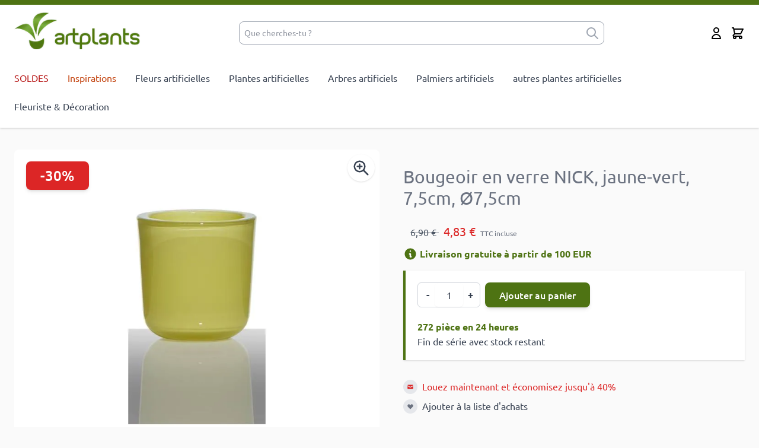

--- FILE ---
content_type: text/html; charset=UTF-8
request_url: https://www.artplants.fr/bougeoir-en-verre-nick-jaune-vert-7-5cm-o7-5cm.html
body_size: 59472
content:
<!doctype html>
<html lang="fr">
<head prefix="og: http://ogp.me/ns# fb: http://ogp.me/ns/fb# product: http://ogp.me/ns/product#">
    <meta charset="utf-8"/>
<meta name="title" content="Bougeoir en verre NICK, jaune-vert, 7,5cm, Ø7,5cm"/>
<meta name="robots" content="INDEX,FOLLOW"/>
<meta name="viewport" content="width=device-width, initial-scale=1.0"/>
<title>Bougeoir en verre NICK, jaune-vert, 7,5cm, Ø7,5cm</title>
        <link rel="stylesheet" type="text/css" media="all" href="https://www.artplants.fr/static/version1768548536/frontend/Parc/artplants_hyva/fr_FR/css/styles.min.css" />
<link rel="canonical" href="https://www.artplants.fr/bougeoir-en-verre-nick-jaune-vert-7-5cm-o7-5cm.html" />
<link rel="icon" type="image/x-icon" href="https://www.artplants.fr/media/favicon/websites/1/artplants_favicon.png" />
<link rel="shortcut icon" type="image/x-icon" href="https://www.artplants.fr/media/favicon/websites/1/artplants_favicon.png" />
    
                    <link rel="alternate" x-default="de"
              href="https://www.artplants.de/glas-halter-fuer-teelicht-nick-gelb-gruen-7-5cm-o7-5cm.html" />
    <script>
    var BASE_URL = 'https://www.artplants.fr/';
    var THEME_PATH = 'https://www.artplants.fr/static/version1768548536/frontend/Parc/artplants_hyva/fr_FR';
    var COOKIE_CONFIG = {
        "expires": null,
        "path": "\u002F",
        "domain": ".www.artplants.fr",
        "secure": true,
        "lifetime": "14400",
        "cookie_restriction_enabled": false    };
    var CURRENT_STORE_CODE = 'artplantsfr';
    var CURRENT_WEBSITE_ID = '7';

    window.hyva = window.hyva || {}

    window.cookie_consent_groups = window.cookie_consent_groups || {}
    window.cookie_consent_groups['necessary'] = true;

    window.cookie_consent_config = window.cookie_consent_config || {};
    window.cookie_consent_config['necessary'] = [].concat(
        window.cookie_consent_config['necessary'] || [],
        [
            'user_allowed_save_cookie',
            'form_key',
            'mage-messages',
            'private_content_version',
            'mage-cache-sessid',
            'last_visited_store',
            'section_data_ids'
        ]
    );
</script>
<script>
    'use strict';
    (function( hyva, undefined ) {

        function lifetimeToExpires(options, defaults) {

            const lifetime = options.lifetime || defaults.lifetime;

            if (lifetime) {
                const date = new Date;
                date.setTime(date.getTime() + lifetime * 1000);
                return date;
            }

            return null;
        }

        function generateRandomString() {

            const allowedCharacters = '0123456789abcdefghijklmnopqrstuvwxyzABCDEFGHIJKLMNOPQRSTUVWXYZ',
                length = 16;

            let formKey = '',
                charactersLength = allowedCharacters.length;

            for (let i = 0; i < length; i++) {
                formKey += allowedCharacters[Math.round(Math.random() * (charactersLength - 1))]
            }

            return formKey;
        }

        const sessionCookieMarker = {noLifetime: true}

        const cookieTempStorage = {};

        const internalCookie = {
            get(name) {
                const v = document.cookie.match('(^|;) ?' + name + '=([^;]*)(;|$)');
                return v ? v[2] : null;
            },
            set(name, value, days, skipSetDomain) {
                let expires,
                    path,
                    domain,
                    secure,
                    samesite;

                const defaultCookieConfig = {
                    expires: null,
                    path: '/',
                    domain: null,
                    secure: false,
                    lifetime: null,
                    samesite: 'lax'
                };

                const cookieConfig = window.COOKIE_CONFIG || {};

                expires = days && days !== sessionCookieMarker
                    ? lifetimeToExpires({lifetime: 24 * 60 * 60 * days, expires: null}, defaultCookieConfig)
                    : lifetimeToExpires(window.COOKIE_CONFIG, defaultCookieConfig) || defaultCookieConfig.expires;

                path = cookieConfig.path || defaultCookieConfig.path;
                domain = !skipSetDomain && (cookieConfig.domain || defaultCookieConfig.domain);
                secure = cookieConfig.secure || defaultCookieConfig.secure;
                samesite = cookieConfig.samesite || defaultCookieConfig.samesite;

                document.cookie = name + "=" + encodeURIComponent(value) +
                    (expires && days !== sessionCookieMarker ? '; expires=' + expires.toGMTString() : '') +
                    (path ? '; path=' + path : '') +
                    (domain ? '; domain=' + domain : '') +
                    (secure ? '; secure' : '') +
                    (samesite ? '; samesite=' + samesite : 'lax');
            },
            isWebsiteAllowedToSaveCookie() {
                const allowedCookies = this.get('user_allowed_save_cookie');
                if (allowedCookies) {
                    const allowedWebsites = JSON.parse(unescape(allowedCookies));

                    return allowedWebsites[CURRENT_WEBSITE_ID] === 1;
                }
                return false;
            },
            getGroupByCookieName(name) {
                const cookieConsentConfig = window.cookie_consent_config || {};
                let group = null;
                for (let prop in cookieConsentConfig) {
                    if (!cookieConsentConfig.hasOwnProperty(prop)) continue;
                    if (cookieConsentConfig[prop].includes(name)) {
                        group = prop;
                        break;
                    }
                }
                return group;
            },
            isCookieAllowed(name) {
                const cookieGroup = this.getGroupByCookieName(name);
                return cookieGroup
                    ? window.cookie_consent_groups[cookieGroup]
                    : this.isWebsiteAllowedToSaveCookie();
            },
            saveTempStorageCookies() {
                for (const [name, data] of Object.entries(cookieTempStorage)) {
                    if (this.isCookieAllowed(name)) {
                        this.set(name, data['value'], data['days'], data['skipSetDomain']);
                        delete cookieTempStorage[name];
                    }
                }
            }
        };

        hyva.getCookie = (name) => {
            const cookieConfig = window.COOKIE_CONFIG || {};

            if (cookieConfig.cookie_restriction_enabled && ! internalCookie.isCookieAllowed(name)) {
                return cookieTempStorage[name] ? cookieTempStorage[name]['value'] : null;
            }

            return internalCookie.get(name);
        }

        hyva.setCookie = (name, value, days, skipSetDomain) => {
            const cookieConfig = window.COOKIE_CONFIG || {};

            if (cookieConfig.cookie_restriction_enabled && ! internalCookie.isCookieAllowed(name)) {
                cookieTempStorage[name] = {value, days, skipSetDomain};
                return;
            }
            return internalCookie.set(name, value, days, skipSetDomain);
        }


        hyva.setSessionCookie = (name, value, skipSetDomain) => {
            return hyva.setCookie(name, value, sessionCookieMarker, skipSetDomain)
        }

        hyva.getBrowserStorage = () => {
            const browserStorage = window.localStorage || window.sessionStorage;
            if (!browserStorage) {
                console.warn('Browser Storage is unavailable');
                return false;
            }
            try {
                browserStorage.setItem('storage_test', '1');
                browserStorage.removeItem('storage_test');
            } catch (error) {
                console.warn('Browser Storage is not accessible', error);
                return false;
            }
            return browserStorage;
        }

        hyva.postForm = (postParams) => {
            const form = document.createElement("form");

            let data = postParams.data;

            if (! postParams.skipUenc && ! data.uenc) {
                data.uenc = btoa(window.location.href);
            }
            form.method = "POST";
            form.action = postParams.action;

            Object.keys(postParams.data).map(key => {
                const field = document.createElement("input");
                field.type = 'hidden'
                field.value = postParams.data[key];
                field.name = key;
                form.appendChild(field);
            });

            const form_key = document.createElement("input");
            form_key.type = 'hidden';
            form_key.value = hyva.getFormKey();
            form_key.name="form_key";
            form.appendChild(form_key);

            document.body.appendChild(form);

            form.submit();
        }

        hyva.getFormKey = function () {
            let formKey = hyva.getCookie('form_key');

            if (!formKey) {
                formKey = generateRandomString();
                hyva.setCookie('form_key', formKey);
            }

            return formKey;
        }

        hyva.formatPrice = (value, showSign, options = {}) => {
            const groupSeparator = options.groupSeparator;
            const decimalSeparator = options.decimalSeparator
            delete options.groupSeparator;
            delete options.decimalSeparator;
            const formatter = new Intl.NumberFormat(
                'fr\u002DFR',
                Object.assign({
                    style: 'currency',
                    currency: 'EUR',
                    signDisplay: showSign ? 'always' : 'auto'
                }, options)
            );
            return (typeof Intl.NumberFormat.prototype.formatToParts === 'function') ?
                formatter.formatToParts(value).map(({type, value}) => {
                    switch (type) {
                        case 'currency':
                            return '\u20AC' || value;
                        case 'minusSign':
                            return '- ';
                        case 'plusSign':
                            return '+ ';
                        case 'group':
                            return groupSeparator !== undefined ? groupSeparator : value;
                        case 'decimal':
                            return decimalSeparator !== undefined ? decimalSeparator : value;
                        default :
                            return value;
                    }
                }).reduce((string, part) => string + part) :
                formatter.format(value);
        }

        const formatStr = function (str, nStart) {
            const args = Array.from(arguments).slice(2);

            return str.replace(/(%+)([0-9]+)/g, (m, p, n) => {
                const idx = parseInt(n) - nStart;

                if (args[idx] === null || args[idx] === void 0) {
                    return m;
                }
                return p.length % 2
                    ? p.slice(0, -1).replace('%%', '%') + args[idx]
                    : p.replace('%%', '%') + n;
            })
        }

        hyva.str = function (string) {
            const args = Array.from(arguments);
            args.splice(1, 0, 1);

            return formatStr.apply(undefined, args);
        }

        hyva.strf = function () {
            const args = Array.from(arguments);
            args.splice(1, 0, 0);

            return formatStr.apply(undefined, args);
        }

        /**
         * Take a html string as `content` parameter and
         * extract an element from the DOM to replace in
         * the current page under the same selector,
         * defined by `targetSelector`
         */
        hyva.replaceDomElement = (targetSelector, content) => {
            // Parse the content and extract the DOM node using the `targetSelector`
            const parser = new DOMParser();
            const doc = parser.parseFromString(content, 'text/html');
            const contentNode = doc.querySelector(targetSelector);

            // Bail if content or target can't be found
            if (!contentNode || !document.querySelector(targetSelector)) {
                return;
            }

                        hyva.activateScripts(contentNode);
            
            // Replace the old DOM node with the new content
            document.querySelector(targetSelector).replaceWith(contentNode);

            // Reload customerSectionData and display cookie-messages if present
            window.dispatchEvent(new CustomEvent("reload-customer-section-data"));
            hyva.initMessages();
        }

        hyva.removeScripts = (contentNode) => {
            const scripts = contentNode.getElementsByTagName('script');
            for (let i = 0; i < scripts.length; i++) {
                scripts[i].parentNode.removeChild(scripts[i]);
            }
            const templates = contentNode.getElementsByTagName('template');
            for (let i = 0; i < templates.length; i++) {
                const container = document.createElement('div');
                container.innerHTML = templates[i].innerHTML;
                hyva.removeScripts(container);
                templates[i].innerHTML = container.innerHTML;
            }
        }

        hyva.activateScripts = (contentNode) => {
            // Create new array from HTMLCollection to avoid mutation of collection while manipulating the DOM.
            const scripts = Array.from(contentNode.getElementsByTagName('script'));

            // Iterate over all script tags to duplicate+inject each into the head
            for (const original of scripts) {
                const script = document.createElement('script');
                original.type && (script.type = original.type);
                script.innerHTML = original.innerHTML;

                // Remove the original (non-executing) script from the contentNode
                original.parentNode.removeChild(original)

                // Add script to head
                document.head.appendChild(script);
            }

            return contentNode;
        }

        const replace = {['+']: '-', ['/']: '_', ['=']: ','};
        hyva.getUenc = () => btoa(window.location.href).replace(/[+/=]/g, match => replace[match]);

        let currentTrap;

        const focusableElements = (rootElement) => {
            const selector = 'button, [href], input, select, textarea, details, [tabindex]:not([tabindex="-1"]';
            return Array.from(rootElement.querySelectorAll(selector))
                .filter(el => {
                    return el.style.display !== 'none'
                        && !el.disabled
                        && el.tabIndex !== -1
                        && (el.offsetWidth || el.offsetHeight || el.getClientRects().length)
                })
        }

        const focusTrap = (e) => {
            const isTabPressed = e.key === 'Tab' || e.keyCode === 9;
            if (!isTabPressed) return;

            const focusable = focusableElements(currentTrap)
            const firstFocusableElement = focusable[0]
            const lastFocusableElement = focusable[focusable.length - 1]

            e.shiftKey
                ? document.activeElement === firstFocusableElement && (lastFocusableElement.focus(), e.preventDefault())
                : document.activeElement === lastFocusableElement && (firstFocusableElement.focus(), e.preventDefault())
        };

        hyva.releaseFocus = (rootElement) => {
            if (currentTrap && (!rootElement || rootElement === currentTrap)) {
                currentTrap.removeEventListener('keydown', focusTrap)
                currentTrap = null
            }
        }
        hyva.trapFocus = (rootElement) => {
            if (!rootElement) return;
            hyva.releaseFocus()
            currentTrap = rootElement
            rootElement.addEventListener('keydown', focusTrap)
            const firstElement = focusableElements(rootElement)[0]
            firstElement && firstElement.focus()
        }

        hyva.safeParseNumber = (rawValue) => {
            const number = rawValue ? parseFloat(rawValue) : null;

            return Array.isArray(number) || isNaN(number) ? rawValue : number;
        }

        const toCamelCase = s => s.split('_').map(word => word.charAt(0).toUpperCase() + word.slice(1)).join('');
        hyva.createBooleanObject = (name, value = false, additionalMethods = {}) => {

            const camelCase = toCamelCase(name);
            const key = '__hyva_bool_' + name

            return new Proxy(Object.assign(
                additionalMethods,
                {
                    [key]: !!value,
                    [name]() {return !!this[key]},
                    ['!' + name]() {return !this[key]}, // @deprecated This does not work with non-CSP Alpine
                    ['not' + camelCase]() {return !this[key]},
                    ['toggle' + camelCase]() {this[key] = !this[key]},
                    [`set${camelCase}True`]() {this[key] = true},
                    [`set${camelCase}False`]() {this[key] = false},
                }
            ), {
                set(target, prop, value) {
                    return prop === name
                        ? (target[key] = !!value)
                        : Reflect.set(...arguments);
                }
            })
        }

                hyva.alpineInitialized = (fn) => window.addEventListener('alpine:initialized', fn, {once: true})
        window.addEventListener('alpine:init', () => Alpine.data('{}', () => ({})), {once: true});
                window.addEventListener('user-allowed-save-cookie', () => internalCookie.saveTempStorageCookies())

    }( window.hyva = window.hyva || {} ));
</script>
<script>
    if (!window.IntersectionObserver) {
        window.IntersectionObserver = function (callback) {
            this.observe = el => el && callback(this.takeRecords());
            this.takeRecords = () => [{isIntersecting: true, intersectionRatio: 1}];
            this.disconnect = () => {};
            this.unobserve = () => {};
        }
    }
</script>

<meta property="og:type" content="product" />
<meta property="og:title"
      content="Bougeoir&#x20;en&#x20;verre&#x20;NICK,&#x20;jaune-vert,&#x20;7,5cm,&#x20;&#xD8;7,5cm" />
<meta property="og:image"
      content="https://www.artplants.fr/media/catalog/product/cache/6517c62f5899ad6aa0ba23ceb3eeff97/6/0/60002-nr-1.jpg" />
<meta property="og:description"
      content="" />
<meta property="og:url" content="https://www.artplants.fr/bougeoir-en-verre-nick-jaune-vert-7-5cm-o7-5cm.html" />
    <meta property="product:price:amount" content="4.83"/>
    <meta property="product:price:currency"
      content="EUR"/>
</head>
<body id="html-body" itemtype="https://schema.org/Product" itemscope="itemscope" class="catalog-product-view product-bougeoir-en-verre-nick-jaune-vert-7-5cm-o7-5cm page-layout-1column">
<!-- Google Tag Manager (noscript) -->
<noscript><iframe src=""https://www.googletagmanager.com/ns.html?id=GTM-WGK79WD8""
height=""0"" width=""0"" style=""display:none;visibility:hidden""></iframe></noscript>
<!-- End Google Tag Manager (noscript) --><input name="form_key" type="hidden" value="NmLvkoI9cx0z3vOD" />
    <noscript>
        <section class="message global noscript border-b-2 border-blue-500 bg-blue-50 shadow-none m-0 px-0 rounded-none font-normal">
            <div class="container text-center">
                <p>
                    <strong>Javascript est désactivé dans votre navigateur.</strong>
                    <span>
                        Pour une expérience optimale sur notre site, veuillez autoriser Javascript sur votre navigateur.                    </span>
                </p>
            </div>
        </section>
    </noscript>


<script>
    document.body.addEventListener('touchstart', () => {}, {passive: true})
</script>
<div class="page-wrapper"><header class="page-header"><a class="action skip sr-only focus:not-sr-only focus:absolute focus:z-40 focus:bg-white
   contentarea"
   href="#contentarea">
    <span>
        Aller au contenu    </span>
</a>


<script>
    document.addEventListener('DOMContentLoaded', function () {
        let banner = document.getElementById('custom-banner');
        let closeButton = document.getElementById('close-banner');

        if (banner && !localStorage.getItem('bannerClosed')) {
            // Check if the banner should be hidden
            banner.style.display = 'block'; // Show the banner if it hasn't been closed
        }

        if (banner && closeButton) {
            // Handle the close button click
            closeButton.addEventListener('click', function () {
                banner.style.display = 'none';
                localStorage.setItem('bannerClosed', 'true'); // Mark the banner as closed
            });
        }
    });
</script>

<style>
    .brand-banner {
        background-color: var(--brand-color-default);
    }
</style>
<script>
    function initHeader () {
        return {
            cart: {},
            getData(data) {
                if (data.cart) { this.cart = data.cart }
            }
        }
    }
    function initCompareHeader() {
        return {
            compareProducts: null,
            itemCount: 0,
            receiveCompareData(data) {
                if (data['compare-products']) {
                    this.compareProducts = data['compare-products'];
                    this.itemCount = this.compareProducts.count;
                }
            }
        }
    }
</script>
<div id="header"
     class="relative z-30 w-full border-b shadow bg-container-lighter
     border-container-lighter border-t-8 border-t-primary"
     x-data="initHeader()"
     @private-content-loaded.window="getData(event.detail.data)"
>
    <div class="container flex flex-wrap items-center justify-between w-full px-6 py-3 mx-auto mt-0">
        <!--Logo-->
        <div class="order-2 lg:order-1 w-5/12 pb-2 sm:w-auto">
    <a class="flex justify-between text-xl font-medium tracking-wide text-gray-800
        no-underline hover:no-underline font-title"
       href="https://www.artplants.fr/"
       title="Achetez&#x20;des&#x20;plantes&#x20;et&#x20;fleurs&#x20;artificielles&#x20;dans&#x20;la&#x20;boutique&#x20;artplants"
       aria-label="store logo">
        <picture><source type="image/webp" srcset="https://www.artplants.fr/media/logo/websites/1/artplants_logo.webp"><img src="https://www.artplants.fr/media/logo/websites/1/artplants_logo.png" alt="Achetez&#x20;des&#x20;plantes&#x20;et&#x20;fleurs&#x20;artificielles&#x20;dans&#x20;la&#x20;boutique&#x20;artplants" width="213" height="70" loading="lazy" /></picture>
    </a>
</div>

        <!--Search-->
        <div class="w-full sm:w-full md:w-full lg:w-1/2 order-4 lg:order-2 flex justify-center">
            
<script>
    function initMiniSearchComponent() {
        "use strict";

        return {
            show:false,
            formSelector: "#search_mini_form",
            url: "https://www.artplants.fr/search/ajax/suggest/",
            destinationSelector: "#search_autocomplete",
            templates: {"term":{"title":"Recherches populaires","template":"Hyva_SmileElasticsuite::core\/autocomplete\/term.phtml"},"product":{"title":"Produits","template":"Hyva_SmileElasticsuite::catalog\/autocomplete\/product.phtml"},"category":{"title":"Cat\u00e9gories","template":"Hyva_SmileElasticsuite::catalog\/autocomplete\/category.phtml"},"product_attribute":{"title":"Attributs","template":"Hyva_SmileElasticsuite::catalog\/autocomplete\/product_attribute.phtml","titleRenderer":"renderEsAutocompleteTitleAttribute"},"cms_page":{"title":"Page Cms","template":"Hyva_SmileElasticsuite::cms-search\/autocomplete\/cms.phtml"}},
            priceFormat: {"pattern":"%s\u00a0\u20ac","precision":2,"requiredPrecision":2,"decimalSymbol":",","groupSymbol":"\u202f","groupLength":3,"integerRequired":false},
            minSearchLength: 3,
            searchResultsByType: {},
            currentRequest: null,

            /**
             * Get search results.
             */
            getSearchResults: function () {
                let value = document.querySelector('#search').value.trim();

                if (value.length < parseInt(this.minSearchLength, 10)) {
                    this.searchResultsByType = [];

                    return false;
                }

                let url = this.url + '?' + new URLSearchParams({
                    q: document.querySelector('#search').value,
                    _: Date.now()
                }).toString();

                if (this.currentRequest !== null) {
                    this.currentRequest.abort();
                }
                this.currentRequest = new AbortController();

                fetch(url, {
                    method: 'GET',
                    signal: this.currentRequest.signal,
                }).then((response) => {
                    if (response.ok) {
                        return response.json();
                    }
                }).then((data)  => {
                    this.show = data.length > 0;

                    this.searchResultsByType = data.reduce((acc, result) => {
                        if (! acc[result.type]) acc[result.type] = [];
                        acc[result.type].push(result);
                        return acc;
                    }, {});
                }).catch((error) => {
                    ;
                });
            },
        }
    }
</script>
<div id="search-content" class="w-full flex items-center" x-show="true">
    <div class="lg:relative lg:min-h-0 lg:w-full lg:pt-0 container px-0 mx-auto text-black"
         x-data="initMiniSearchComponent()" @click.outside="show = false">
        <form class="form minisearch" id="search_mini_form"
              action="https://www.artplants.fr/catalogsearch/result/"
              method="get"
              role="search"
        >
            <div class="relative flex justify-center items-center">
                <label class="sr-only" for="search">
                    Que&#x20;cherches-tu&#x20;&#x3F;                </label>
                <div class="relative w-full">
                    <input id="search"
                           x-on:input.debounce="getSearchResults()"
                           x-ref="searchInput"
                           type="search"
                           class="w-full p-2 pr-8 text-sm leading-normal transition appearance-none text-gray-500
                                rounded-lg focus:ring-0 focus:ring-offset-0
                                focus:outline-none focus:border-primary border-gray-400 lg:text-md
                                placeholder-gray-500 placeholder-opacity-75"
                           autocapitalize="off" autocomplete="off" autocorrect="off"
                           name="q"
                           value=""
                           placeholder="Que&#x20;cherches-tu&#x20;&#x3F;"
                           maxlength="128"
                    />
                    <button type="submit" aria-label="submit"
                            class="absolute inset-y-0 right-2 text-gray-400 flex items-center">
                        <svg xmlns="http://www.w3.org/2000/svg" fill="none" viewBox="0 0 24 24" stroke-width="2" stroke="currentColor" class="h-6 w-6" width="32" height="32" aria-hidden="true">
  <path stroke-linecap="round" stroke-linejoin="round" d="M21 21l-6-6m2-5a7 7 0 11-14 0 7 7 0 0114 0z"/>
</svg>
                    </button>
                </div>
            </div>
            <div id="search_autocomplete" class="search-autocomplete relative" x-show="show" style="display:none;">
                <div class="absolute bg-white border border-solid border-black z-50
                w-full grid grid-cols-1 md:grid-cols-3 lg:grid-cols-3">
                    <template x-for="searchResultByType in Object.values(searchResultsByType)">
                        <div class="">
                            <template x-if="searchResultByType.hasOwnProperty(0) &&
                                            templates[searchResultByType[0].type].title &&
                                            templates[searchResultByType[0].type].titleRenderer === undefined">
                                <div class="font-bold pt-2 pl-2 text-left"
                                     x-text="templates[searchResultByType[0].type].title"></div>
                            </template>
                            <template x-if="searchResultByType.hasOwnProperty(0) &&
                                            templates[searchResultByType[0].type].titleRenderer !== undefined">
                                <div class="font-bold pt-2 pl-2 text-left"
                                     x-text="window[templates[searchResultByType[0].type].titleRenderer](searchResultByType)"></div>                             </template>

                            <template x-for="searchResult in searchResultByType">
                                <div class="hover:bg-gray-100">
                                                                            
<template x-if="searchResult.type == 'term'">
    <a class="w-full block p-2"
       x-bind:href="'https://www.artplants.fr/catalogsearch/result/?q=' + searchResult.title"
       :title="searchResult.title">
        <span class="text-sm" x-text="searchResult.title"></span>
    </a>
</template>
                                                                            
<template x-if="searchResult.type == 'product'">
    <a class="w-full block" :href="searchResult.url" :title="searchResult.title">
        <div class="grid grid-cols-4 gap-4 p-3">
            <div>
                <img :src="searchResult.image" class="inline-block" />
            </div>
            <div class="col-span-3">
                <span class="text-sm" x-text="searchResult.title"></span>
                <span class="text-sm font-bold" x-html="searchResult.price"></span>
            </div>
        </div>
    </a>
</template>
                                                                            
<template x-if="searchResult.type == 'category'">
    <a class="w-full block p-2" :href="searchResult.url" :title="searchResult.title">
        <span class="text-sm italic text-gray-500" x-text="searchResult.breadcrumb.join(' > ').concat(' > ')"></span>
        <span class="text-sm" x-text="searchResult.title"></span>
    </a>
</template>
                                                                            
<template x-if="searchResult.type == 'product_attribute'">
    <a class="w-full block p-2" :href="searchResult.url" :title="searchResult.title">
        <span class="text-sm" x-text="searchResult.title"></span>
        <span class="text-xs uppercase text-gray-500" x-text="searchResult.attribute_label" style="vertical-align: super;"></span>
    </a>
</template>

<script>
    function renderEsAutocompleteTitleAttribute(data)
    {
        data = data.filter(function(item) {
            return item.type === 'product_attribute';
        }).map(function(item) {
            return item['attribute_label']
        }).reduce(function(prev, item) {
            if (item in prev) {
                prev[item]++;
            } else {
                prev[item] = 1;
            }
            return prev;
        }, {});

        data = Object.entries(data).sort(function(item1, item2) {
            return item2[1] - item1[1]
        }).map(function(item) {return item[0]});

        if (data.length > 2) {
            data = data.slice(0, 2);
            data.push('...');
        }

        return data.join(', ');
    }
</script>
                                                                            
<template x-if="searchResult.type == 'cms_page'">
    <a class="w-full block p-2" :href="searchResult.url" :title="searchResult.title">
        <span class="text-sm" x-text="searchResult.title"></span>
    </a>
</template>
                                                                    </div>
                            </template>
                        </div>
                    </template>
                </div>
            </div>
                    </form>
    </div>
</div>
        </div>

        <div class="flex items-center order-3">
            <!--Compare Icon-->
            <a id="compare-link"
               class="hidden relative invisible inline-block mx-1 no-underline sm:ml-3 hover:text-black"
               :class="{ 'invisible': !(itemCount > 0) }"
               href="https://www.artplants.fr/catalog/product_compare/index/"
               title="Comparer des produits"
               x-data="initCompareHeader()"
               @private-content-loaded.window="receiveCompareData($event.detail.data)"
            >
                <svg xmlns="http://www.w3.org/2000/svg" fill="none" viewBox="0 0 24 24" stroke-width="2" stroke="currentColor" class="w-6 h-6 hover:text-black" width="25" height="25" role="img">
  <path stroke-linecap="round" stroke-linejoin="round" d="M3 6l3 1m0 0l-3 9a5.002 5.002 0 006.001 0M6 7l3 9M6 7l6-2m6 2l3-1m-3 1l-3 9a5.002 5.002 0 006.001 0M18 7l3 9m-3-9l-6-2m0-2v2m0 16V5m0 16H9m3 0h3"/>
<title>scale</title></svg>

                <span class="sr-only label">
                   Comparer des produits                </span>

                <span class="absolute top-0 right-0 h-5 px-2 py-1 -mt-5 -mr-4 text-xs font-semibold
                    leading-none text-center text-white uppercase transform -translate-x-1
                    translate-y-1/2 bg-yellow-500 rounded-full"
                >
                    <span x-text="itemCount"></span>
                    <span x-show="itemCount === 1" class="sr-only">
                        article                    </span>
                    <span x-show="itemCount > 1" class="sr-only">
                        articles                    </span>
                </span>
            </a>

            <!--Currency Icon & Dropdown-->
            
            <!--Customer Icon & Dropdown-->
            <!-- BLOCK header.customer -->
<div x-data="{ open: false }" class="relative inline-block ml-1 sm:ml-3">
    <a
        href="https&#x3A;&#x2F;&#x2F;www.artplants.fr&#x2F;customer&#x2F;account&#x2F;"
        id="customer-menu"
        class="block hover:text-black"
        @click.prevent="open = true"
        :aria-expanded="open ? 'true' : 'false'"
    >
        <svg xmlns="http://www.w3.org/2000/svg" fill="none" viewBox="0 0 24 24" stroke-width="2" stroke="currentColor" class="h-6 w-6" width="32" height="32" aria-hidden="true">
  <path stroke-linecap="round" stroke-linejoin="round" d="M16 7a4 4 0 11-8 0 4 4 0 018 0zM12 14a7 7 0 00-7 7h14a7 7 0 00-7-7z"/>
</svg>
        <span class="sr-only">Mon compte</span>
    </a>
    <nav class="absolute right-0 z-20 w-56 py-2 mt-2 -mr-4 px-1 overflow-auto origin-top-right rounded-sm
        shadow-lg sm:w-56 lg:mt-3 bg-container-lighter"
         x-cloak x-show="open"
         @click.outside="open = false"
         aria-labelledby="customer-menu"
    >
                    <a class="block px-4 py-2 lg:px-5 lg:py-2 hover:bg-gray-100"
               onclick="hyva.setCookie && hyva.setCookie(
                   'login_redirect',
                   window.location.href,
                   1
               )"
               href="https://www.artplants.fr/customer/account/index/">
                Se connecter            </a>
                            <a class="block px-4 py-2 lg:px-5 lg:py-2 hover:bg-gray-100"
                   href="https://www.artplants.fr/customer/account/create/"
                >
                    Créer un compte                </a>
                        </nav>
</div>
<!-- /BLOCK header.customer -->
            <!--Cart Icon-->
            <a id="menu-cart-icon"
               @click.prevent.stop="$dispatch('toggle-cart',{});"               class="relative inline-block ml-1 no-underline sm:ml-3 hover:text-black"
               href="https://www.artplants.fr/checkout/cart/index/"
            >
                <span class="sr-only label">
                    Cart                </span>

                <svg xmlns="http://www.w3.org/2000/svg" fill="none" viewBox="0 0 24 24" stroke-width="2" stroke="currentColor" class="w-6 h-6 hover:text-black" width="25" height="25" role="img">
  <path stroke-linecap="round" stroke-linejoin="round" d="M3 3h2l.4 2M7 13h10l4-8H5.4M7 13L5.4 5M7 13l-2.293 2.293c-.63.63-.184 1.707.707 1.707H17m0 0a2 2 0 100 4 2 2 0 000-4zm-8 2a2 2 0 11-4 0 2 2 0 014 0z"/>
<title>shopping-cart</title></svg>

                <span x-text="cart.summary_count"
                      class="absolute top-0 right-0 hidden h-5 px-2 py-1 -mt-5 -mr-4 text-xs font-semibold
                        leading-none text-center text-white uppercase transform -translate-x-1
                        translate-y-1/2 rounded-full bg-primary"
                      :class="{
                        'hidden': !cart.summary_count,
                        'block': cart.summary_count }"
                ></span>
            </a>
        </div>

        <!--Main Navigation-->
        <div x-data="initMenuMobile_696c942965fc1()"
     class="z-20 order-1 navigation lg:hidden"
>
    <!-- mobile -->
    <div @load.window="setActiveMenu($root)"
         class="bg-container-lighter"
         :class="{'h-screen overflow-x-hidden overflow-y-auto overscroll-contain pb-20 fixed top-0 left-0 w-full' : open}"
         @toggle-mobile-menu.window="open = !open"
         @keydown.window.escape="open=false"
    >
        <div class="flex items-baseline justify-between menu-icon">
            <div class="flex justify-end">
                <button @click="$dispatch('toggle-mobile-menu')"
                        type="button"
                       class="flex items-center justify-center cursor-pointer"
                       :class="{ 'ml-auto': open }">
                    <svg xmlns="http://www.w3.org/2000/svg" fill="none" viewBox="0 0 24 24" stroke-width="2" stroke="currentColor" class="hidden p-4" width="64" height="64" :class="{ 'hidden' : !open, 'block': open }" role="img">
  <path stroke-linecap="round" stroke-linejoin="round" d="M6 18L18 6M6 6l12 12"/>
<title>x</title></svg>
                    <svg xmlns="http://www.w3.org/2000/svg" fill="none" viewBox="0 0 24 24" stroke-width="2" stroke="currentColor" class="p-3" width="48" height="48" :class="{ 'hidden' : open, 'block': !open }" role="img">
  <path stroke-linecap="round" stroke-linejoin="round" d="M4 6h16M4 12h16M4 18h16"/>
<title>menu</title></svg>
                </button>
            </div>
        </div>

        <nav
            class="hidden w-full duration-150 ease-in-out transform border-t pb-20 transition-display border-container"
            :class="{ 'hidden' : !open }"
        >
                    <div class="level-0">
                <span
                    class="flex items-center transition-transform duration-150 ease-in-out transform"
                    :class="{
                        '-translate-x-full' : mobilePanelActiveId,
                        'translate-x-0' : !mobilePanelActiveId
                    }"
                >
                    <a class="flex items-center w-full px-8 py-4 border-b cursor-pointer
                        bg-container-lighter border-container hover:bg-container-darker hover:underline level-0
                        red"
                       href="https://www.artplants.fr/soldes.html">
                        SOLDES                    </a>
                                    </span>
                            </div>
                    <div class="level-0">
                <span
                    class="flex items-center transition-transform duration-150 ease-in-out transform"
                    :class="{
                        '-translate-x-full' : mobilePanelActiveId,
                        'translate-x-0' : !mobilePanelActiveId
                    }"
                >
                    <a class="flex items-center w-full px-8 py-4 border-b cursor-pointer
                        bg-container-lighter border-container hover:bg-container-darker hover:underline level-0
                        orange"
                       href="https://www.artplants.fr/inspirations.html">
                        Inspirations                    </a>
                                    </span>
                            </div>
                    <div class="level-0">
                <span
                    class="flex items-center transition-transform duration-150 ease-in-out transform"
                    :class="{
                        '-translate-x-full' : mobilePanelActiveId,
                        'translate-x-0' : !mobilePanelActiveId
                    }"
                >
                    <a class="flex items-center w-full px-8 py-4 border-b cursor-pointer
                        bg-container-lighter border-container hover:bg-container-darker hover:underline level-0
                        "
                       href="https://www.artplants.fr/fleurs-artificielles.html">
                        Fleurs artificielles                    </a>
                                    </span>
                            </div>
                    <div class="level-0">
                <span
                    class="flex items-center transition-transform duration-150 ease-in-out transform"
                    :class="{
                        '-translate-x-full' : mobilePanelActiveId,
                        'translate-x-0' : !mobilePanelActiveId
                    }"
                >
                    <a class="flex items-center w-full px-8 py-4 border-b cursor-pointer
                        bg-container-lighter border-container hover:bg-container-darker hover:underline level-0
                        "
                       href="https://www.artplants.fr/plantes-artificielles.html">
                        Plantes artificielles                    </a>
                                    </span>
                            </div>
                    <div class="level-0">
                <span
                    class="flex items-center transition-transform duration-150 ease-in-out transform"
                    :class="{
                        '-translate-x-full' : mobilePanelActiveId,
                        'translate-x-0' : !mobilePanelActiveId
                    }"
                >
                    <a class="flex items-center w-full px-8 py-4 border-b cursor-pointer
                        bg-container-lighter border-container hover:bg-container-darker hover:underline level-0
                        "
                       href="https://www.artplants.fr/arbres-artificiels.html">
                        Arbres artificiels                    </a>
                                    </span>
                            </div>
                    <div class="level-0">
                <span
                    class="flex items-center transition-transform duration-150 ease-in-out transform"
                    :class="{
                        '-translate-x-full' : mobilePanelActiveId,
                        'translate-x-0' : !mobilePanelActiveId
                    }"
                >
                    <a class="flex items-center w-full px-8 py-4 border-b cursor-pointer
                        bg-container-lighter border-container hover:bg-container-darker hover:underline level-0
                        "
                       href="https://www.artplants.fr/palmiers-artificiels.html">
                        Palmiers artificiels                    </a>
                                    </span>
                            </div>
                    <div class="level-0">
                <span
                    class="flex items-center transition-transform duration-150 ease-in-out transform"
                    :class="{
                        '-translate-x-full' : mobilePanelActiveId,
                        'translate-x-0' : !mobilePanelActiveId
                    }"
                >
                    <a class="flex items-center w-full px-8 py-4 border-b cursor-pointer
                        bg-container-lighter border-container hover:bg-container-darker hover:underline level-0
                        "
                       href="https://www.artplants.fr/autres-plantes-artificielles.html">
                        autres plantes artificielles                    </a>
                                    </span>
                            </div>
                    <div class="level-0">
                <span
                    class="flex items-center transition-transform duration-150 ease-in-out transform"
                    :class="{
                        '-translate-x-full' : mobilePanelActiveId,
                        'translate-x-0' : !mobilePanelActiveId
                    }"
                >
                    <a class="flex items-center w-full px-8 py-4 border-b cursor-pointer
                        bg-container-lighter border-container hover:bg-container-darker hover:underline level-0
                        "
                       href="https://www.artplants.fr/inna-glas.html">
                        Fleuriste &amp; Décoration                    </a>
                                    </span>
                            </div>
                </nav>
    </div>
</div>
<script>
    'use strict';

    const initMenuMobile_696c942965fc1 = () => {
        return {
            mobilePanelActiveId: null,
            open: false,
            setActiveMenu(menuNode) {
                Array.from(menuNode.querySelectorAll('a')).filter(link => {
                    return link.href === window.location.href.split('?')[0];
                }).map(item => {
                    item.classList.add('underline');
                    item.closest('div.level-0') &&
                    item.closest('div.level-0').querySelector('a.level-0').classList.add('underline');
                });
            }
        }
    }
</script>
<div x-data="initMenuDesktop_696c94296a815()"
     class="z-10 order-1 sm:order-1 lg:order-4 navigation hidden lg:flex justify-center w-full"
>
    <!-- desktop -->
    <div x-ref="nav-desktop"
         @load.window="setActiveMenu($root)"
         class="hidden lg:block lg:relative lg:min-h-0 lg:px-0 lg:w-auto lg:pt-4">
        <nav
            class="w-full duration-150 ease-in-out transform flex justify-start
            w-auto relative min-h-0 transition-display flex-wrap"
        >
                            <div class="relative mr-2 level-0"
                     @mouseenter="hoverPanelActiveId = 'category-node-2464'"
                     @mouseleave="hoverPanelActiveId = 0"
                >
                    <span class="flex items-center block py-3 pr-6 pl-0 text-md bg-opacity-95">
                        <a class="w-full py-0 text-base text-gray-700 hover:underline level-0 whitespace-nowrap
                            red"
                           href="https://www.artplants.fr/soldes.html"
                        >
                            SOLDES                        </a>
                    </span>
                                    </div>
                            <div class="relative mr-2 level-0"
                     @mouseenter="hoverPanelActiveId = 'category-node-3759'"
                     @mouseleave="hoverPanelActiveId = 0"
                >
                    <span class="flex items-center block py-3 pr-6 pl-0 text-md bg-opacity-95">
                        <a class="w-full py-0 text-base text-gray-700 hover:underline level-0 whitespace-nowrap
                            orange"
                           href="https://www.artplants.fr/inspirations.html"
                        >
                            Inspirations                        </a>
                    </span>
                                    </div>
                            <div class="relative mr-2 level-0"
                     @mouseenter="hoverPanelActiveId = 'category-node-75'"
                     @mouseleave="hoverPanelActiveId = 0"
                >
                    <span class="flex items-center block py-3 pr-6 pl-0 text-md bg-opacity-95">
                        <a class="w-full py-0 text-base text-gray-700 hover:underline level-0 whitespace-nowrap
                            "
                           href="https://www.artplants.fr/fleurs-artificielles.html"
                        >
                            Fleurs artificielles                        </a>
                    </span>
                                    </div>
                            <div class="relative mr-2 level-0"
                     @mouseenter="hoverPanelActiveId = 'category-node-90'"
                     @mouseleave="hoverPanelActiveId = 0"
                >
                    <span class="flex items-center block py-3 pr-6 pl-0 text-md bg-opacity-95">
                        <a class="w-full py-0 text-base text-gray-700 hover:underline level-0 whitespace-nowrap
                            "
                           href="https://www.artplants.fr/plantes-artificielles.html"
                        >
                            Plantes artificielles                        </a>
                    </span>
                                    </div>
                            <div class="relative mr-2 level-0"
                     @mouseenter="hoverPanelActiveId = 'category-node-56'"
                     @mouseleave="hoverPanelActiveId = 0"
                >
                    <span class="flex items-center block py-3 pr-6 pl-0 text-md bg-opacity-95">
                        <a class="w-full py-0 text-base text-gray-700 hover:underline level-0 whitespace-nowrap
                            "
                           href="https://www.artplants.fr/arbres-artificiels.html"
                        >
                            Arbres artificiels                        </a>
                    </span>
                                    </div>
                            <div class="relative mr-2 level-0"
                     @mouseenter="hoverPanelActiveId = 'category-node-76'"
                     @mouseleave="hoverPanelActiveId = 0"
                >
                    <span class="flex items-center block py-3 pr-6 pl-0 text-md bg-opacity-95">
                        <a class="w-full py-0 text-base text-gray-700 hover:underline level-0 whitespace-nowrap
                            "
                           href="https://www.artplants.fr/palmiers-artificiels.html"
                        >
                            Palmiers artificiels                        </a>
                    </span>
                                    </div>
                            <div class="relative mr-2 level-0"
                     @mouseenter="hoverPanelActiveId = 'category-node-4053'"
                     @mouseleave="hoverPanelActiveId = 0"
                >
                    <span class="flex items-center block py-3 pr-6 pl-0 text-md bg-opacity-95">
                        <a class="w-full py-0 text-base text-gray-700 hover:underline level-0 whitespace-nowrap
                            "
                           href="https://www.artplants.fr/autres-plantes-artificielles.html"
                        >
                            autres plantes artificielles                        </a>
                    </span>
                                    </div>
                            <div class="relative mr-2 level-0"
                     @mouseenter="hoverPanelActiveId = 'category-node-2571'"
                     @mouseleave="hoverPanelActiveId = 0"
                >
                    <span class="flex items-center block py-3 pr-6 pl-0 text-md bg-opacity-95">
                        <a class="w-full py-0 text-base text-gray-700 hover:underline level-0 whitespace-nowrap
                            "
                           href="https://www.artplants.fr/inna-glas.html"
                        >
                            Fleuriste &amp; Décoration                        </a>
                    </span>
                                    </div>
                    </nav>
    </div>
</div>
<script>
    'use strict';

    const initMenuDesktop_696c94296a815 = () => {
        return {
            hoverPanelActiveId: null,
            setActiveMenu(menuNode) {
                Array.from(menuNode.querySelectorAll('a')).filter(link => {
                    return link.href === window.location.href.split('?')[0];
                }).map(item => {
                    item.classList.add('underline');
                    item.closest('div.level-0') &&
                    item.closest('div.level-0').querySelector('a.level-0').classList.add('underline');
                });
            }
        }
    }
</script>
    </div>

    <!--Cart Drawer-->
    <script>
    function initCartDrawer() {
        return {
            open: false,
            isLoading: false,
            cart: {},
            maxItemsToDisplay: 10,
            itemsCount: 0,
            totalCartAmount: 0,
            getData(data) {
                if (data.cart) {
                    this.cart = data.cart;
                    this.itemsCount = data.cart.items && data.cart.items.length || 0;
                    this.totalCartAmount = this.cart.summary_count;
                    this.setCartItems();
                }
                this.isLoading = false;
            },
            cartItems: [],
            getItemCountTitle() {
                return hyva.strf('(%0 de %1)', this.maxItemsToDisplay, this.itemsCount)
            },
            setCartItems() {
                this.cartItems = this.cart.items && this.cart.items.sort((a, b) => b.item_id - a.item_id) || [];

                if (this.maxItemsToDisplay > 0) {
                    this.cartItems = this.cartItems.slice(0, parseInt(this.maxItemsToDisplay, 10));
                }
            },
            deleteItemFromCart(itemId) {
                this.isLoading = true;

                const formKey = hyva.getFormKey();
                const postUrl = BASE_URL + 'checkout/sidebar/removeItem/';

                fetch(postUrl, {
                    "headers": {
                        "content-type": "application/x-www-form-urlencoded; charset=UTF-8",
                    },
                    "body": "form_key=" + formKey + "&item_id=" + itemId,
                    "method": "POST",
                    "mode": "cors",
                    "credentials": "include"
                }).then(response => {
                    if (response.redirected) {
                        window.location.href = response.url;
                    } else if (response.ok) {
                        return response.json();
                    } else {
                        window.dispatchMessages && window.dispatchMessages([{
                            type: 'warning',
                            text: 'Could\u0020not\u0020remove\u0020item\u0020from\u0020quote.'
                        }]);
                        this.isLoading = false;
                    }
                }).then(result => {
                    window.dispatchMessages && window.dispatchMessages([{
                        type: result.success ? 'success' : 'error',
                        text: result.success
                            ? 'Vous\u0020avez\u0020supprim\u00E9\u0020l\u0027\u00E9l\u00E9ment.'
                            : result.error_message
                    }], result.success ? 5000 : 0)
                    window.dispatchEvent(new CustomEvent('reload-customer-section-data'));
                });
            }
        }
    }
</script>
<section id="cart-drawer"
         x-data="initCartDrawer()"
         @private-content-loaded.window="getData($event.detail.data)"
         @toggle-cart.window="open=true"
         @keydown.window.escape="open=false"
>
    <template x-if="cart && cart.summary_count >= 0">
        <div role="dialog"
             aria-labelledby="cart-drawer-title"
             aria-modal="true"
             @click.outside="open = false"
             class="fixed inset-y-0 right-0 z-30 flex max-w-full">
            <div class="backdrop"
                 x-show="open"
                 x-transition:enter="ease-in-out duration-500"
                 x-transition:enter-start="opacity-0"
                 x-transition:enter-end="opacity-100"
                 x-transition:leave="ease-in-out duration-500"
                 x-transition:leave-start="opacity-100"
                 x-transition:leave-end="opacity-0"
                 @click="open = false"
                 role="button"
                 aria-label="Close panel"></div>
            <div class="relative w-screen max-w-md shadow-2xl"
                 x-show="open"
                 x-transition:enter="transform transition ease-in-out duration-500 sm:duration-700"
                 x-transition:enter-start="translate-x-full"
                 x-transition:enter-end="translate-x-0"
                 x-transition:leave="transform transition ease-in-out duration-500 sm:duration-700"
                 x-transition:leave-start="translate-x-0"
                 x-transition:leave-end="translate-x-full"
            >
                <div
                    x-show="open"
                    x-transition:enter="ease-in-out duration-500"
                    x-transition:enter-start="opacity-0"
                    x-transition:enter-end="opacity-100"
                    x-transition:leave="ease-in-out duration-500"
                    x-transition:leave-start="opacity-100"
                    x-transition:leave-end="opacity-0" class="absolute top-0 right-0 flex p-2 mt-2">
                    <button @click="open=false" aria-label="Close panel"
                            class="p-2 text-gray-300 transition duration-150 ease-in-out hover:text-black">
                        <svg xmlns="http://www.w3.org/2000/svg" fill="none" viewBox="0 0 24 24" stroke-width="2" stroke="currentColor" width="24" height="24" role="img">
  <path stroke-linecap="round" stroke-linejoin="round" d="M6 18L18 6M6 6l12 12"/>
<title>x</title></svg>
                    </button>
                </div>
                <div class="flex flex-col h-full py-6 space-y-6 bg-white shadow-xl">
                    <header class="px-4 sm:px-6">
                        <h2 id="cart-drawer-title" class="text-lg font-medium leading-7 text-gray-900">
                            Mon panier                            <span class="items-total text-xs"
                                  x-show="maxItemsToDisplay && maxItemsToDisplay < itemsCount"
                                  x-text="getItemCountTitle()">
                            </span>
                        </h2>
                    </header>
                    <div x-show="cart.summary_count > 0" class="relative grid gap-6 px-4 py-6 overflow-y-auto bg-white border-b
                        sm:gap-8 sm:px-6 border-container">
                        <template x-for="item in cartItems">
                            <div class="flex items-start p-3 -m-3 space-x-4 transition duration-150
                                ease-in-out rounded-lg hover:bg-gray-100">
                                <a :href="item.product_url" class="w-1/4">
                                    <img
                                        :src="item.product_image.src"
                                        :width="item.product_image.width"
                                        :height="item.product_image.height"
                                        loading="lazy"
                                        :alt="item.product_name"
                                    />
                                </a>
                                <div class="w-3/4 space-y-2">
                                    <div>
                                        <p class="text-large">
                                            <span x-html="item.qty"></span> x <span x-html="item.product_name"></span>
                                        </p>
                                        <p class="text-sm">SKU: <span x-html="item.product_sku"></p>
                                    </div>
                                    <template x-for="option in item.options">
                                        <div class="pt-2">
                                            <p class="font-semibold" x-text="option.label + ':'"></p>
                                            <p class="text-secondary" x-html="option.value"></p>
                                        </div>
                                    </template>
                                    <p><span x-html="item.product_price"></span></p>
                                    <div class="pt-4">
                                        <a :href="item.configure_url"
                                           x-show="item.product_type !== 'grouped'"
                                           class="inline-flex p-2 mr-2 btn btn-primary">
                                        <svg xmlns="http://www.w3.org/2000/svg" fill="none" viewBox="0 0 24 24" stroke-width="2" stroke="currentColor" width="20" height="20" role="img">
  <path stroke-linecap="round" stroke-linejoin="round" d="M15.232 5.232l3.536 3.536m-2.036-5.036a2.5 2.5 0 113.536 3.536L6.5 21.036H3v-3.572L16.732 3.732z"/>
<title>pencil</title></svg>
                                        </a>
                                        <button class="inline-flex p-2 btn btn-primary"
                                            @click="deleteItemFromCart(item.item_id)"
                                        >
                                        <svg xmlns="http://www.w3.org/2000/svg" fill="none" viewBox="0 0 24 24" stroke-width="2" stroke="currentColor" width="20" height="20" role="img">
  <path stroke-linecap="round" stroke-linejoin="round" d="M19 7l-.867 12.142A2 2 0 0116.138 21H7.862a2 2 0 01-1.995-1.858L5 7m5 4v6m4-6v6m1-10V4a1 1 0 00-1-1h-4a1 1 0 00-1 1v3M4 7h16"/>
<title>trash</title></svg>
                                        </button>
                                    </div>

                                </div>
                            </div>
                        </template>
                    </div>
                    <div x-show="cart.summary_count > 0" class="relative grid gap-6 px-4 py-6 bg-white sm:gap-8 sm:px-6">
                        <div class="w-full p-3 -m-3 space-x-4 transition duration-150 ease-in-out rounded-lg
                            hover:bg-gray-100">
                            <p>Sous-total: <span x-html="cart.subtotal"></span></p>
                        </div>
                        <div class="w-full p-3 -m-3 space-x-4 transition duration-150 ease-in-out
                            rounded-lg hover:bg-gray-100">
                            <a @click.prevent.stop="$dispatch('toggle-authentication',
                                {url: 'https://www.artplants.fr/checkout/'});"
                               href="https://www.artplants.fr/checkout/"
                               class="inline-flex btn btn-primary border-2 border-primary">
                                Commander                            </a>
                            <a href="https://www.artplants.fr/checkout/cart/"
                               class="inline-flex btn btn-secondary">
                                Aller au Panier                            </a>
                        </div>
                                            </div>

                    <div x-show="cart.summary_count == 0" class="px-4 sm:px-6">
                        <p>Votre panier est vide.</p>
                    </div>
                </div>
            </div>
            <div
    class="z-50 fixed inset-0 grid place-items-center bg-white/70 text-slate-800"
    x-cloak
    x-show="isLoading"
    x-transition.opacity.duration.200ms
>
    <div class="flex gap-10 items-center p-4">
        <svg xmlns="http://www.w3.org/2000/svg" viewBox="0 0 57 57" width="57" height="57" fill="none" stroke="currentColor" stroke-width="2" aria-hidden="true">
    <style>
        @keyframes spinner-ball-triangle1 {
            0% { transform: translate(0%, 0%); }
            33% { transform: translate(38%, -79%); }
            66% { transform: translate(77%, 0%); }
            100% { transform: translate(0%, 0%); }
        }

        @keyframes spinner-ball-triangle2 {
            0% { transform: translate(0%, 0%); }
            33% { transform: translate(38%, 79%); }
            66% { transform: translate(-38%, 79%); }
            100% { transform: translate(0%, 0%); }
        }

        @keyframes spinner-ball-triangle3 {
            0% { transform: translate(0%, 0%); }
            33% { transform: translate(-77%, 0%); }
            66% { transform: translate(-38%, -79%); }
            100% { transform: translate(0%, 0%); }
        }
    </style>
    <circle cx="5" cy="50" r="5" style="animation: spinner-ball-triangle1 2.2s linear infinite"/>
    <circle cx="27" cy="5" r="5" style="animation: spinner-ball-triangle2 2.2s linear infinite"/>
    <circle cx="49" cy="50" r="5" style="animation: spinner-ball-triangle3 2.2s linear infinite"/>
</svg>
        <span class="text-xl select-none">
            Chargement...        </span>
    </div>
</div>
        </div>
    </template>
</section>

    <!--Authentication Pop-Up-->
    <!-- BLOCK authentication-popup --><script>
    function initAuthentication() {
        return {
            open: false,
            close() {
                this.open = false;
            },
            forceAuthentication: false,
            checkoutUrl: 'https://www.artplants.fr/checkout/index/',
            errors: 0,
            hasCaptchaToken: 0,
            displayErrorMessage: false,
            errorMessages: [],
            setErrorMessages(message) {
                this.errorMessages = [message];
                this.displayErrorMessage = true;
            },
            submitForm() {
                // Do not rename $form, the variable is expected to be declared in the recaptcha output
                const $form = document.querySelector('#login-form');
                    if (!this.hasCaptchaToken) {
        this.errors = 1;


        const executeGreCaptcha = () => {
            grecaptcha.ready(() => {
                grecaptcha.execute(
                    '6LcDG7EcAAAAALXGEmiO77DaGtT6QPu1tn61S9Hh',
                    {action: 'submit'}
                ).then((token) => {
                    const tokenElement = $form['g\u002Drecaptcha\u002Dresponse'];

                    if (tokenElement && token && token.length > 0) {
                        $form['g\u002Drecaptcha\u002Dresponse'].value = token;
                        this.errors = 0;
                        this.hasCaptchaToken = 1;
                        (this.submitForm || $form.submit).call(this);
                    } else {
                        this.errors = 1;
                        const error = tokenElement
                            ? 'ReCaptcha\u0020validation\u0020failed,\u0020please\u0020try\u0020again'
                            : 'ReCaptcha\u0020token\u0020element\u0020is\u0020missing.\u0020Please\u0020refresh\u0020the\u0020page\u0020and\u0020trying\u0020again.';
                        if (this.setErrorMessages) {
                            this.setErrorMessages([error])
                            this.displayErrorMessage = true;
                        } else {
                            window.dispatchMessages && window.dispatchMessages([{type: "error", text: error}], 5000);
                        }
                    }
                }).catch(exception => {
                    console.error(exception || `An unknown error occurred during ReCaptcha validation. Are the tokens and the domain correctly set up in the Google console?`)
                });
            })
        }

        if (window.grecaptcha) {
            executeGreCaptcha();
        } else {
            const recaptchaUrl = "https://www.google.com/recaptcha/api.js?render=6LcDG7EcAAAAALXGEmiO77DaGtT6QPu1tn61S9Hh";
            const script = document.createElement('script');
            script.setAttribute('type', 'text/javascript');
            script.setAttribute('src', recaptchaUrl);
            document.head.appendChild(script);

            script.addEventListener("load", executeGreCaptcha, false);
        }
    }

                if (this.errors === 0) {
                    this.dispatchLoginRequest($form);
                }
            },
            onPrivateContentLoaded() {
                const data = this.$event.detail.data;
                const isLoggedIn = data.customer && data.customer.firstname;
                if (data.cart && !isLoggedIn) {
                    this.forceAuthentication = !data.cart.isGuestCheckoutAllowed;
                }
            },
            redirectIfAuthenticated() {
                const event = this.$event;
                this.open = this.forceAuthentication;

                if (event.detail && event.detail.url) {
                    this.checkoutUrl = event.detail.url;
                }
                if (!this.forceAuthentication) {
                    window.location.href = this.checkoutUrl;
                }
            },
            resetErrors() {
                this.errors = 0;
            },
            dispatchLoginRequest(form) {
                this.isLoading = true;
                const username = this.$refs['customer-email'].value;
                const password = this.$refs['customer-password'].value;
                const formKey = hyva.getFormKey();
                const bodyFields = {
                    'username': username,
                    'password': password,
                    'formKey': formKey
                };
                                const fieldName = 'g\u002Drecaptcha\u002Dresponse';
                const recaptchaField = fieldName && form[fieldName];
                if (recaptchaField) {
                    bodyFields[fieldName] = recaptchaField.value;
                }
                fetch('https://www.artplants.fr/customer/ajax/login/', {
                        method: 'POST',
                        headers: {
                            'Content-Type': 'application/json',
                            'X-Requested-With': 'XMLHttpRequest'
                        },
                        body: JSON.stringify(bodyFields)
                    }
                ).then(response => {
                        return response.json()
                    }
                ).then(data => {
                    this.isLoading = false;
                    if (data.errors) {
                        this.setErrorMessages(data.message);
                        this.errors = 1;
                        this.hasCaptchaToken = 0;
                    } else {
                        window.location.href = this.checkoutUrl;
                    }
                });
            }
        }
    }

    window.addEventListener('alpine:init', () => Alpine.data('initAuthentication', initAuthentication), {once: true})
</script>
<section id="authentication-popup"
         x-data="initAuthentication"
         @private-content-loaded.window="onPrivateContentLoaded"
         @toggle-authentication.window="redirectIfAuthenticated"
         @keydown.window.escape="close"
>
    <div
        class="backdrop"
        aria-hidden="true"
        x-cloak
        x-show="open"
        x-transition:enter="ease-in-out duration-500"
        x-transition:enter-start="opacity-0"
        x-transition:enter-end="opacity-100"
        x-transition:leave="ease-in-out duration-500"
        x-transition:leave-start="opacity-100"
        x-transition:leave-end="opacity-0"
        @click="close"
    ></div>
    <div role="dialog"
         aria-modal="true"
         @click.outside="close"
         class="inset-y-0 right-0 z-30 flex max-w-full fixed"
         x-cloak
         x-show="open"
    >
        <div class="relative w-screen max-w-md pt-16 bg-container-lighter"
             x-show="open"
             x-cloak
             x-transition:enter="transform transition ease-in-out duration-500 sm:duration-700"
             x-transition:enter-start="translate-x-full"
             x-transition:enter-end="translate-x-0"
             x-transition:leave="transform transition ease-in-out duration-500 sm:duration-700"
             x-transition:leave-start="translate-x-0"
             x-transition:leave-end="translate-x-full"
        >
            <div
                x-show="open"
                x-cloak
                x-transition:enter="ease-in-out duration-500"
                x-transition:enter-start="opacity-0"
                x-transition:enter-end="opacity-100"
                x-transition:leave="ease-in-out duration-500"
                x-transition:leave-start="opacity-100"
                x-transition:leave-end="opacity-0" class="absolute top-0 right-2 flex p-2 mt-2">
                <button
                    type="button"
                    @click="close"
                    aria-label="Fermer&#x20;le&#x20;panneau"
                    class="p-2 text-gray-300 transition duration-150 ease-in-out hover:text-black"
                >
                    <svg xmlns="http://www.w3.org/2000/svg" fill="none" viewBox="0 0 24 24" stroke-width="2" stroke="currentColor" width="24" height="24" aria-hidden="true">
  <path stroke-linecap="round" stroke-linejoin="round" d="M6 18L18 6M6 6l12 12"/>
</svg>
                </button>
            </div>
            <template x-if="open">
                <div class="flex flex-col h-full py-6 space-y-6 bg-white shadow-xl overflow-y-auto">
                    <div class="mx-4">
                        <div class="message error mb-0" x-show="errors" x-cloak>
                            <template x-for="(message, index) in errorMessages" :key="index">
                                <div>
                                    <template x-if="message">
                                        <span x-html="message"></span>
                                    </template>
                                </div>
                            </template>
                        </div>
                    </div>
                    <div class="block-customer-login bg-container border border-container mx-4 p-4 shadow-sm">
                        <p id="authenticate-customer-login" class="text-lg leading-7 text-gray-900">
                            <strong class="font-medium">Commandez en utilisant votre compte</strong>
                        </p>

                        <form class="form form-login"
                              method="post"
                              @submit.prevent="submitForm"
                              id="login-form"
                        >
                            <div class="control">
    <input type="hidden"
           value=""
           name="g-recaptcha-response"
    >
</div>
                            <div class="fieldset login">
                                <div class="field email required">
                                    <label class="label" for="form-login-username" form="login-form" >
                                        <span>Adresse électronique</span>
                                    </label>
                                    <div class="control">
                                        <input name="username"
                                               id="form-login-username"
                                               x-ref="customer-email"
                                               @change="resetErrors"
                                               type="email"
                                               required
                                               autocomplete="off"
                                               class="form-input"
                                        >
                                    </div>
                                </div>
                                <div class="field password required">
                                    <label for="form-login-password" class="label" form="login-form">
                                        <span>Mot de passe</span>
                                    </label>
                                    <div class="control">
                                        <input name="password"
                                               id="form-login-password"
                                               type="password"
                                               class="form-input"
                                               required
                                               x-ref="customer-password"
                                               autocomplete="off"
                                               @change="resetErrors"
                                        >
                                    </div>
                                </div>

                                <input name="context" type="hidden" value="checkout">
                                <div class="actions-toolbar pt-6 pb-2">
                                    <button type="submit"                                            class="inline-flex btn btn-primary disabled:opacity-75"
                                    >
                                        Se connecter                                    </button>
                                    <a href="https://www.artplants.fr/customer/account/forgotpassword/"
                                    >
                                        Mot de passe oublié ?                                    </a>
                                </div>

                            </div>
                        </form>
                    </div>
                    <div class="mx-4">
                        <p class="my-4 text-sm text-gray-900">
Ce formulaire est protégé par reCAPTCHA - les <a class="underline" href="https://policies.google.com/privacy" target="_blank" rel="noopener">Règles de confidentialité</a> et les <a class="underline" href="https://policies.google.com/terms" target="_blank" rel="noopener">Conditions d&#039;utilisation</a> de Google s&#039;appliquent.</p>
                    </div>
                    <div class="block-new-customer bg-container border border-container mx-4 p-4 shadow-sm">
                        <p id="authenticate-new-customer" class="text-lg mb-2 leading-7 text-gray-900">
                            <strong class="font-medium">Commander en tant que nouveau client</strong>
                        </p>

                        <div class="block-content">
                            <p class="mb-1">
                                Créer un compte a de nombreux avantages :                            </p>
                            <ul class="list-disc pl-5">
                                <li> Voir la commande et suivre l&#039;expédition</li>
                                <li> Suivre l&#039;historique des commandes</li>
                                <li> Commander plus rapidement</li>
                            </ul>
                            <div class="actions-toolbar mt-6 mb-2">
                                <a href="https://www.artplants.fr/customer/account/create/"
                                   class="inline-flex btn btn-primary">
                                    Créer un compte                                </a>
                            </div>
                        </div>
                    </div>
                </div>
            </template>
        </div>
    </div>
</section>
<!-- /BLOCK authentication-popup --></div>
<!-- Back to top button -->
<button
    type="button"
    data-mdb-ripple="true"
    data-mdb-ripple-color="light"
    class="inline-block p-3 bg-primary text-white font-medium text-xs leading-tight uppercase rounded-full
    shadow-md hover:bg-primary-darker hover:shadow-lg focus:bg-primary focus:shadow-lg focus:outline-none
    focus:ring-0 active:bg-primary active:shadow-lg transition duration-150 ease-in-out hidden bottom-5 right-5 fixed z-20"
    id="btn-back-to-top"
    aria-label="Back to top"
>
    <svg
        aria-hidden="true"
        focusable="false"
        data-prefix="fas"
        class="w-4 h-4"
        role="img"
        xmlns="http://www.w3.org/2000/svg"
        viewBox="0 0 448 512"
    >
        <path
            fill="currentColor"
            d="M34.9 289.5l-22.2-22.2c-9.4-9.4-9.4-24.6 0-33.9L207 39c9.4-9.4 24.6-9.4 33.9 0l194.3 194.3c9.4 9.4 9.4 24.6 0 33.9L413 289.4c-9.5 9.5-25 9.3-34.3-.4L264 168.6V456c0 13.3-10.7 24-24 24h-32c-13.3 0-24-10.7-24-24V168.6L69.2 289.1c-9.3 9.8-24.8 10-34.3.4z"
        ></path>
    </svg>
</button>

<script>
    // Get the button
    let mybutton = document.getElementById('btn-back-to-top');

    // When the user scrolls down 20px from the top of the document, show the button
    window.onscroll = function () {
        scrollFunction();
    };

    function scrollFunction() {
        if (document.body.scrollTop > 20 || document.documentElement.scrollTop > 20) {
            mybutton.style.display = 'block';
        } else {
            mybutton.style.display = 'none';
        }
    }
    // When the user clicks on the button, scroll to the top of the document
    mybutton.addEventListener('click', backToTop);

    function backToTop() {
        window.scrollTo({top: 0});
    }
</script>

<!-- Google Tag Manager -->
<script>(function(w,d,s,l,i){w[l]=w[l]||[];w[l].push({'gtm.start':
new Date().getTime(),event:'gtm.js'});var f=d.getElementsByTagName(s)[0],
j=d.createElement(s),dl=l!='dataLayer'?'&l='+l:'';j.async=true;j.src=
'https://www.googletagmanager.com/gtm.js?id='+i+dl;f.parentNode.insertBefore(j,f);
})(window,document,'script','dataLayer','GTM-WGK79WD8');</script>
<!-- End Google Tag Manager --></header><main id="maincontent" class="page-main"><div id="contentarea" tabindex="-1"></div>
<div class="page messages"><script>
        function initMessages() {
        "use strict";
        return {
            messages: window.mageMessages || [],
            isEmpty() {
                return this.messages.reduce(
                    function (isEmpty, message) {
                        return isEmpty && message === undefined
                    }, true
                )
            },
            hasMessages() {
                return !this.isEmpty();
            },
            hasMessage() {
                return !!this.message;
            },
            removeMessage() {
                this.messages[this.index] = undefined;
            },
            addMessages(messages, hideAfter) {
                messages.map((message) => {
                    this.messages = this.messages.concat(message);
                    if (hideAfter === undefined && message.type === 'success' && window.defaultSuccessMessageTimeout) {
                        hideAfter = window.defaultSuccessMessageTimeout;
                    }
                    if (hideAfter) {
                        this.setHideTimeOut(this.messages.length -1, hideAfter);
                    }
                });
            },
            setHideTimeOut(messageIndex, hideAfter) {
                setTimeout((messageIndex) => {
                    this.messages[messageIndex] = undefined;
                }, hideAfter, messageIndex);
            },
            eventListeners: {
                ['@messages-loaded.window'](event) {
                    this.addMessages(event.detail.messages, event.detail.hideAfter)
                },
                ['@private-content-loaded.window'](event) {
                    const data = event.detail.data;
                    if (
                        data.messages &&
                        data.messages.messages &&
                        data.messages.messages.length
                    ) {
                        this.addMessages(data.messages.messages);
                    }
                },
                ['@clear-messages.window']() {
                    this.messages = [];
                }
            },
            getMessageUiId() {
                return 'message-' + this.message.type;
            }
        }
    }

    window.addEventListener('alpine:init', () => Alpine.data('initMessages', initMessages), {once: true})
</script>
<section id="messages"
         x-data="initMessages"
         x-bind="eventListeners"
         aria-live="assertive"
         role="alert"
>
    <template x-if="hasMessages">
        <div class="w-full">
            <div class="messages container mx-auto py-3">
                <template x-for="(message, index) in messages" :key="index">
                    <div>
                        <template x-if="hasMessage">
                            <div class="message"
                                 :class="message.type"
                                 :ui-id="getMessageUiId"
                            >
                                <span x-html="message.text"></span>
                                <button
                                    type="button"
                                    class="text-white"
                                    aria-label="Close message"
                                    @click.prevent="removeMessage"
                                >
                                    <svg xmlns="http://www.w3.org/2000/svg" fill="none" viewBox="0 0 24 24" stroke-width="2" stroke="currentColor" class="stroke-current" width="18" height="18" aria-hidden="true">
  <path stroke-linecap="round" stroke-linejoin="round" d="M6 18L18 6M6 6l12 12"/>
</svg>
                                </button>
                            </div>
                        </template>
                    </div>
                </template>
            </div>
        </div>
    </template>
</section>
</div><div class="columns"><div class="column main"><div class="product-info-main"><section class="text-gray-700 body-font">
    <div class="flex py-1 lg:flex-row flex-col items-center">
        <div class="flex flex-wrap order-first w-full">
            
    <div class="producttags">
                    <span class="pseudo-btn absolute mt-5 ml-5 w-auto z-10 text-xl md:text-2xl specialpriceflag">
                -30%            </span>
            </div>

<div class="w-full md:w-5/12 lg:w-1/2 md:h-auto">
    <section
        id="gallery"
                    class="relative pb-[var(--thumb-size)] flex flex-col "
            style="
                --gallery-ratio: 700/700;
                --gallery-width: 700px;
                --thumb-size: 10px;
                "
                aria-label="Bougeoir&#x20;en&#x20;verre&#x20;NICK,&#x20;jaune-vert,&#x20;7,5cm,&#x20;&#xD8;7,5cm&#x20;Gallery"
        x-data="initGallery()"
        x-bind="eventListeners"
    >
        <div
            class="max-w-full w-[var(--gallery-width)] aspect-[var(--gallery-ratio)]"
            aria-hidden="true"
            x-show="fullscreen"
            x-cloak
        ></div>
        <div
            class="z-50 backdrop"
            aria-hidden="true"
            x-show="fullscreen"
            x-transition.opacity
            x-cloak
            @click="fullscreen = false"
        ></div>
        <div
            class="relative overflow-hidden bg-white rounded-lg aspect-[var(--gallery-ratio)] max-h-screen-75 touch-auto"
            aria-live="polite"
            aria-atomic="true"
            x-bind="galleryBody"
            x-ref="galleryDialog"
            :class="{
                'z-50 fixed inset-0 w-screen max-w-[min(1280px,(100%_-_2rem))] max-h-[min(1024px,(100%_-_2rem))] m-auto': fullscreen,
                'relative': !fullscreen
            }"
            :role="fullscreen ? 'dialog' : false"
            :aria-modal="fullscreen"
            :aria-label="fullscreen ? 'Fullscreen\u0020Gallery' : false"
            @keyup.arrow-right="nextItem"
            @keyup.arrow-left="prevItem"
                            x-magnifier.zoom.80="showMagnifier ? images[activeItem].full : ''"
                    >
            <figure class="flex flex-col items-center justify-center h-full" :class="'invisible'">
                <picture><source type="image/webp" srcset="https://www.artplants.fr/media/catalog/product/cache/207e23213cf636ccdef205098cf3c8a3/6/0/60002-nr-1.webp"><img src="https://www.artplants.fr/media/catalog/product/cache/207e23213cf636ccdef205098cf3c8a3/6/0/60002-nr-1.jpg" alt="" width="700" height="700" loading="eager" itemprop="image" loading="lazy"></picture>
            </figure>
            <template x-for="(image, index) in images" :key="index">
                <figure
                    class="absolute inset-0 flex flex-col"
                    :class="{ 'p-4 sm:p-8': fullscreen }"
                    x-show="activeItem === index"
                    x-transition:enter.opacity.duration.500ms
                    x-transition:leave.opacity.duration.0ms
                >
                    <template x-if="activeItem === index && activeVideo">
                        <iframe
                            class="absolute inset-0 aspect-video max-w-full max-h-full h-auto m-auto"
                            width="1280"
                            height="720"
                            type="text/html"
                            frameborder="0"
                            loading="lazy"
                            x-data="getVideoData(image)"
                            :src="src"
                            :alt="image.caption || 'Bougeoir\u0020en\u0020verre\u0020NICK,\u0020jaune\u002Dvert,\u00207,5cm,\u0020\u00D87,5cm'"
                            :title="image.caption || 'Bougeoir\u0020en\u0020verre\u0020NICK,\u0020jaune\u002Dvert,\u00207,5cm,\u0020\u00D87,5cm'"
                            :allow="allow"
                        ></iframe>
                    </template>
                    <img
                        width="700"
                        height="700"
                        class="max-w-full max-h-full m-auto object-contain"
                        :class="{ 'w-auto': fullscreen }"
                        :src="fullscreen ? image.full : image.img"
                        :alt="image.caption || 'Bougeoir\u0020en\u0020verre\u0020NICK,\u0020jaune\u002Dvert,\u00207,5cm,\u0020\u00D87,5cm'"
                        x-show="!activeVideo"
                    >
                                                                <div x-magnifier-target x-show="showMagnifier" class="hidden [@media(pointer:coarse)]:hidden md:block"></div>
                                    </figure>
            </template>
            <div class="z-0 absolute inset-0 p-2 w-full flex flex-col justify-start items-end gap-2" x-show="!itemIsVideo" x-cloak>
                                    <button
                        class="p-2 rounded-full transition shadow hover:shadow-primary/30 focus:shadow-primary/30 bg-white text-primary"
                        title="Close&#x20;fullscreen"
                        aria-label="Close&#x20;fullscreen"
                        x-show="fullscreen"
                        @click="fullscreen = false"
                        @mouseenter="showMagnifier = false"
                    >
                        <svg xmlns="http://www.w3.org/2000/svg" fill="none" viewBox="0 0 24 24" stroke-width="2" stroke="currentColor" width="30" height="30" aria-hidden="true">
  <path stroke-linecap="round" stroke-linejoin="round" d="M6 18L18 6M6 6l12 12"/>
</svg>
                    </button>
                    <button
                        aria-label="Open&#x20;fullscreen"
                        tabindex="-1"
                        x-show="!fullscreen"
                        @click="fullscreen = true"
                                                    class="absolute inset-0 w-full -z-10"
                                            >
                                            </button>
                                                    <template x-if="!itemIsVideo && showMagnifierButton">
                        <button
                            class="hidden [@media(pointer:coarse)]:hidden md:block p-2 rounded-full transition shadow hover:shadow-primary/30 focus:shadow-primary/30 bg-white text-primary"
                            :aria-label="showMagnifier
                                ? 'Disable\u0020Magnifier'
                                : 'Enable\u0020Magnifier'"
                            :title="showMagnifier
                                ? 'Disable\u0020Magnifier'
                                : 'Enable\u0020Magnifier'"
                            tabindex="-1"
                            @click="showMagnifier = !showMagnifier"
                        >
                            <span x-show="!showMagnifier"><svg xmlns="http://www.w3.org/2000/svg" fill="none" viewBox="0 0 24 24" stroke-width="2" stroke="currentColor" width="30" height="30" aria-hidden="true">
  <path stroke-linecap="round" stroke-linejoin="round" d="M21 21l-6-6m2-5a7 7 0 11-14 0 7 7 0 0114 0zM10 7v3m0 0v3m0-3h3m-3 0H7"/>
</svg>
</span>
                            <span x-show="showMagnifier"><svg xmlns="http://www.w3.org/2000/svg" fill="none" viewBox="0 0 24 24" stroke-width="2" stroke="currentColor" width="30" height="30" aria-hidden="true">
  <path stroke-linecap="round" stroke-linejoin="round" d="M21 21l-6-6m2-5a7 7 0 11-14 0 7 7 0 0114 0zM13 10H7"/>
</svg>
</span>
                        </button>
                    </template>
                                            </div>
            <button
                class="group z-0 absolute inset-0 w-full -outline-offset-2 grid place-items-center"
                title="Click&#x20;to&#x20;play&#x20;video"
                aria-label="Click&#x20;to&#x20;play&#x20;video"
                x-show="itemIsVideo && !activeVideo"
                x-cloak
                @click="activeVideo = true"
            >
                <svg xmlns="http://www.w3.org/2000/svg" viewBox="0 0 20 20" fill="currentColor" class="stroke-white/75 fill-black/20 transition ease-in group-hover:scale-110 md:w-24 md:h-24" width="44" height="44" aria-hidden="true">
  <path fill-rule="evenodd" d="M10 18a8 8 0 100-16 8 8 0 000 16zM9.555 7.168A1 1 0 008 8v4a1 1 0 001.555.832l3-2a1 1 0 000-1.664l-3-2z" clip-rule="evenodd"/>
</svg>
            </button>
                            <nav
                    class="z-10 absolute top-1/2 flex justify-between gap-2
                        right-2 lg:right-4 xl:right-8                        left-2 lg:left-4 xl:left-8"
                    aria-label="Bougeoir&#x20;en&#x20;verre&#x20;NICK,&#x20;jaune-vert,&#x20;7,5cm,&#x20;&#xD8;7,5cm&#x20;Gallery&#x20;Navigation"
                    x-show="images.length > 1"
                    x-cloak
                >
                    <button
                        type="button"
                        tabindex="-1"
                        class="shrink-0 p-1.5 md:p-0"
                        title="Pr&#xE9;c&#xE9;dent"
                        aria-label="Pr&#xE9;c&#xE9;dent"
                        :disabled="!loop && isStart"
                        @click="prevItem"
                    >
                        <span class="block p-2.5 rounded-full transition disabled:opacity-30 shadow hover:shadow-primary/30 focus:shadow-primary/30 bg-white text-primary">
                            <svg xmlns="http://www.w3.org/2000/svg" viewBox="0 0 20 20" fill="currentColor" width="30" height="30" aria-hidden="true">
  <path fill-rule="evenodd" d="M9.707 16.707a1 1 0 01-1.414 0l-6-6a1 1 0 010-1.414l6-6a1 1 0 011.414 1.414L5.414 9H17a1 1 0 110 2H5.414l4.293 4.293a1 1 0 010 1.414z" clip-rule="evenodd"/>
</svg>
                        </span>
                    </button>
                    <button
                        type="button"
                        tabindex="-1"
                        class="shrink-0 p-1.5 md:p-0"
                        title="Suivant"
                        aria-label="Suivant"
                        :disabled="!loop && isEnd"
                        @click="nextItem"
                    >
                        <span class="block p-2.5 rounded-full transition disabled:opacity-30 shadow hover:shadow-primary/30 focus:shadow-primary/30 bg-white text-primary">
                            <svg xmlns="http://www.w3.org/2000/svg" viewBox="0 0 20 20" fill="currentColor" width="30" height="30" aria-hidden="true">
  <path fill-rule="evenodd" d="M10.293 3.293a1 1 0 011.414 0l6 6a1 1 0 010 1.414l-6 6a1 1 0 01-1.414-1.414L14.586 11H3a1 1 0 110-2h11.586l-4.293-4.293a1 1 0 010-1.414z" clip-rule="evenodd"/>
</svg>
                        </span>
                    </button>
                </nav>
                    </div>
                    <div
                id="gallery-thumbs"
                class="flex items-center gap-2 outline-0 absolute inset-x-0 bottom-0 "
                x-init="$nextTick(() => calcThumbsOverflow())"
                x-show="images.length > 1"
                x-cloak
                @resize.window.debounce="calcThumbsOverflow()"
            >
                                    <button
                        type="button"
                        class="shrink-0 flex justify-center items-center backdrop-blur bg-white/30 disabled:opacity-30
                            "
                        tabindex="-1"
                        aria-hidden="true"
                        :disabled="!loop && isStart"
                        @click="prevItem"
                        x-show="thumbsOverflow"
                        x-cloak
                    >
                        <svg xmlns="http://www.w3.org/2000/svg" fill="none" viewBox="0 0 24 24" stroke-width="2" stroke="currentColor" class="hidden" width="24" height="24" role="img">
  <path stroke-linecap="round" stroke-linejoin="round" d="M5 15l7-7 7 7"/>
<title>chevron-up</title></svg>
                        <svg xmlns="http://www.w3.org/2000/svg" fill="none" viewBox="0 0 24 24" stroke-width="2" stroke="currentColor" class="block" width="24" height="24" role="img">
  <path stroke-linecap="round" stroke-linejoin="round" d="M15 19l-7-7 7-7"/>
<title>chevron-left</title></svg>
                    </button>
                                <nav
                    class="group flex snap overflow-auto overscroll-contain gap-2 outline-none "
                    tabindex="0"
                                        x-ref="jsThumbSlides"
                    @keyup.arrow-up="prevItem()"
                    @keyup.arrow-right="nextItem()"
                    @keyup.arrow-down="nextItem()"
                    @keyup.arrow-left="prevItem()"
                    aria-label="Bougeoir&#x20;en&#x20;verre&#x20;NICK,&#x20;jaune-vert,&#x20;7,5cm,&#x20;&#xD8;7,5cm&#x20;Gallery&#x20;Thumbnails"
                >
                    <template x-for="(image, index) in images" :key="index">
                        <button
                            type="button"
                            class="relative shrink-0 border-2 border-transparent"
                            tabindex="-1"
                            :class="{
                                'border-primary group-focus:border-gray-400': activeItem === index,
                                'border-transparent': activeItem !== index
                            }"
                            :aria-label="hyva.str('View %1', image.caption) || 'View\u0020\u00251'"
                            :aria-current="activeItem === index"
                            x-intersect:enter.full="isThumbInView(index, 'enter')"
                            x-intersect:leave.full="isThumbInView(index, 'leave')"
                            @click="activeItem = index"
                        >
                            <img
                                :src="image.thumb"
                                alt=""
                                width="90"
                                height="90"
                                loading="lazy"
                            >
                            <template x-if="image.type === 'video'">
                                <span class="absolute inset-0 grid place-items-center">
                                    <svg xmlns="http://www.w3.org/2000/svg" fill="none" viewBox="0 0 24 24" stroke-width="2" stroke="currentColor" class="stroke-white/75 fill-black/20" width="44" height="44" aria-hidden="true">
  <path stroke-linecap="round" stroke-linejoin="round" d="M15 10l4.553-2.276A1 1 0 0121 8.618v6.764a1 1 0 01-1.447.894L15 14M5 18h8a2 2 0 002-2V8a2 2 0 00-2-2H5a2 2 0 00-2 2v8a2 2 0 002 2z"/>
</svg>
                                </span>
                            </template>
                        </button>
                    </template>
                </nav>
                                    <button
                        type="button"
                        class="shrink-0 flex justify-center items-center backdrop-blur bg-white/30 disabled:opacity-30
                            "
                        tabindex="-1"
                        aria-hidden="true"
                        :disabled="!loop && isEnd"
                        @click="nextItem"
                        x-show="thumbsOverflow"
                        x-cloak
                    >
                        <svg xmlns="http://www.w3.org/2000/svg" fill="none" viewBox="0 0 24 24" stroke-width="2" stroke="currentColor" class="hidden" width="24" height="24" role="img">
  <path stroke-linecap="round" stroke-linejoin="round" d="M19 9l-7 7-7-7"/>
<title>chevron-down</title></svg>
                        <svg xmlns="http://www.w3.org/2000/svg" fill="none" viewBox="0 0 24 24" stroke-width="2" stroke="currentColor" class="block" width="24" height="24" role="img">
  <path stroke-linecap="round" stroke-linejoin="round" d="M9 5l7 7-7 7"/>
<title>chevron-right</title></svg>
                    </button>
                            </div>
                    </section>
    <script>
        function initGallery() {
            return {
                activeItem: 0,
                activeVideo: false,
                itemIsVideo: false,
                itemCount: 0,
                fullscreen: false,
                focusTrapListener: null,
                loop: true,
                isStart: true,
                isEnd: false,
                videoOptions: {
                    autoplay: false,
                    loop: false,
                    showRelated: false,
                    allowApi: false
                },
                swipeStart: 0,
                swipeDir: "x",
                                showMagnifier: false,
                showMagnifierButton: true,
                                initialImages: [{"thumb":"https:\/\/www.artplants.fr\/media\/catalog\/product\/cache\/3380650127d143eec657262365bd2ea0\/6\/0\/60002-nr-1.jpg","img":"https:\/\/www.artplants.fr\/media\/catalog\/product\/cache\/207e23213cf636ccdef205098cf3c8a3\/6\/0\/60002-nr-1.jpg","full":"https:\/\/www.artplants.fr\/media\/catalog\/product\/cache\/74c1057f7991b4edb2bc7bdaa94de933\/6\/0\/60002-nr-1.jpg","caption":"Bougeoir en verre NICK, jaune-vert, 7,5cm, \u00d87,5cm","position":"1","isMain":true,"type":"image","videoUrl":null,"thumb_webp":"https:\/\/www.artplants.fr\/media\/catalog\/product\/cache\/3380650127d143eec657262365bd2ea0\/6\/0\/60002-nr-1.webp","img_webp":"https:\/\/www.artplants.fr\/media\/catalog\/product\/cache\/207e23213cf636ccdef205098cf3c8a3\/6\/0\/60002-nr-1.webp","full_webp":"https:\/\/www.artplants.fr\/media\/catalog\/product\/cache\/74c1057f7991b4edb2bc7bdaa94de933\/6\/0\/60002-nr-1.webp"}],
                images: [{"thumb":"https:\/\/www.artplants.fr\/media\/catalog\/product\/cache\/3380650127d143eec657262365bd2ea0\/6\/0\/60002-nr-1.jpg","img":"https:\/\/www.artplants.fr\/media\/catalog\/product\/cache\/207e23213cf636ccdef205098cf3c8a3\/6\/0\/60002-nr-1.jpg","full":"https:\/\/www.artplants.fr\/media\/catalog\/product\/cache\/74c1057f7991b4edb2bc7bdaa94de933\/6\/0\/60002-nr-1.jpg","caption":"Bougeoir en verre NICK, jaune-vert, 7,5cm, \u00d87,5cm","position":"1","isMain":true,"type":"image","videoUrl":null,"thumb_webp":"https:\/\/www.artplants.fr\/media\/catalog\/product\/cache\/3380650127d143eec657262365bd2ea0\/6\/0\/60002-nr-1.webp","img_webp":"https:\/\/www.artplants.fr\/media\/catalog\/product\/cache\/207e23213cf636ccdef205098cf3c8a3\/6\/0\/60002-nr-1.webp","full_webp":"https:\/\/www.artplants.fr\/media\/catalog\/product\/cache\/74c1057f7991b4edb2bc7bdaa94de933\/6\/0\/60002-nr-1.webp"}],
                init() {
                    this.itemCount = this.images.length;
                    this.initActive();
                    this.$watch('activeItem', (item) => {
                        this.itemIsVideo = this.images[item].type === 'video';
                        this.activeVideo = this.itemIsVideo && this.videoOptions.autoplay;
                        this.isStart = this.activeItem === 0;
                        this.isEnd = this.activeItem === (this.itemCount - 1);
                                                this.showMagnifier = false;
                                                                        this.$nextTick(() => {
                            const activeThumb = this.getActiveThumb();
                            if (activeThumb) {
                                this.scrollTo(activeThumb);
                            };
                        });
                                            });
                    this.$watch('itemCount', () => {
                        this.calcThumbsOverflow()
                    });
                    this.$watch('fullscreen', (open) => {
                                                this.showMagnifier = false;
                        this.showMagnifierButton = true;
                                                this.$nextTick(() => {
                            this.scrollLock(open);
                            this.tabLock(this.$refs.galleryDialog, open);
                        })
                    })
                },
                scrollLock(use = true) {
                    document.body.style.overflow = use ? "hidden" : "";
                },
                tabLock(target, use = true) {
                    if (use) {
                        hyva.trapFocus(target);
                    } else {
                        hyva.releaseFocus(target);
                    }
                },
                nextItem() {
                    const hasNext = this.activeItem < (this.itemCount - 1);
                    this.activeItem = hasNext
                        ? this.activeItem += 1
                        : this.loop ? 0 : this.activeItem;
                },
                prevItem() {
                    const hasPrev = this.activeItem > 0;
                    this.activeItem = hasPrev
                        ? this.activeItem -= 1
                        : this.loop ? (this.itemCount - 1) : this.activeItem;
                },
                swipeItem(event) {
                    if (this.swipeStart === 0) return;

                    const swipeEnd = this.getTouchPosition(event);
                    if (Math.abs((swipeEnd - this.swipeStart)) < 40) return;

                    if (this.swipeStart > swipeEnd) {
                        this.nextItem();
                    } else {
                        this.prevItem();
                    }

                    this.swipeStart = 0;
                },
                getVideoData(source) {
                    const videoUrl = source.videoUrl;
                    const videoData = {
                        id: null,
                        type: null,
                        src: null,
                        additionalParams: "&autoplay=1",
                        allow: "fullscreen; picture-in-picture; autoplay;"
                    }
                    if (!videoUrl) {
                        return videoData;
                    };

                    if (this.videoOptions.loop) {
                        videoData.additionalParams += '&loop=1';
                    }

                    if (videoUrl.match(/youtube\.com|youtu\.be|youtube-nocookie.com/)) {
                        const youtubeRegex = /^.*(?:(?:youtu\.be\/|v\/|vi\/|u\/\w\/|embed\/)|(?:(?:watch)?\?v(?:i)?=|\&v(?:i)?=))([^#\&\?]*).*/;
                        const baseSrc = videoUrl.match(/youtube-nocookie.com/)
                            ? 'https://www.youtube-nocookie.com/embed'
                            : 'https://www.youtube.com/embed';

                        videoData.type = "youtube";
                        videoData.id = videoUrl.match(youtubeRegex)[1];

                        // If rel=0 it only shows related for the channel not external
                        videoData.additionalParams += (this.videoOptions.showRelated ? '&rel=1' : '&rel=0');

                        if (this.videoOptions.loop) {
                            videoData.additionalParams += `&playlist=${videoData.id}`
                        }

                        if (this.videoOptions.allowApi) {
                            videoData.additionalParams += '&enablejsapi=1';
                        }

                        videoData.src = `${baseSrc}/${videoData.id}?origin=https://www.artplants.fr/${videoData.additionalParams}`;
                        videoData.allow += " accelerometer; clipboard-write; encrypted-media; gyroscope;"
                    } else if (videoUrl.match(/vimeo\.com/)) {
                        const vimeoRegex = new RegExp([
                            'https?:\\/\\/(?:www\\.|player\\.)?vimeo.com\\/(?:channels\\/(?:\\w+\\/)',
                            '?|groups\\/([^\\/]*)\\/videos\\/|album\\/(\\d+)\\/video\\/|video\\/|)(\\d+)(?:$|\\/|\\?)'
                        ].join(''));
                        const timestamp = new Date().getTime();
                        const baseSrc = "https://player.vimeo.com/video";

                        videoData.type = "vimeo";
                        videoData.id = videoUrl.match(vimeoRegex)[3];
                        if (this.videoOptions.allowApi) {
                            videoData.additionalParams += "&api=1"
                        }
                        videoData.src = `${baseSrc}/${videoData.id}?player_id=vimeo${videoData.id}${timestamp}${videoData.additionalParams}`;
                    }

                    return videoData;
                },
                getTouchPosition(event) {
                    const position = this.swipeDir === "y"
                        ? event.changedTouches[0].clientY
                        : event.changedTouches[0].clientX;
                    return Math.round(position);
                },
                isSwipeGesture(event) {
                    return event.touches.length <= 1 && window.visualViewport.scale <= 1.01;
                },
                receiveImages(images) {
                                        const initialUrls = this.initialImages.map(image => image.full);
                    const newImages = images.filter(image => !initialUrls.includes(image.full));
                    this.images = [].concat(this.initialImages, newImages);
                    this.activeItem = newImages.length ? this.initialImages.length : 0;
                                        this.itemCount = this.images.length;
                },
                resetGallery() {
                    this.images = this.initialImages;
                    this.itemCount = this.images.length;
                    this.initActive();
                },
                initActive() {
                    const mainImg = this.images.findIndex(image => image.isMain === true);
                    this.activeItem = mainImg === -1 ? 0 : mainImg;
                },
                eventListeners: {
                    ['@keydown.window.escape']() {
                        this.fullscreen = false;
                    },
                    ['@update-gallery.window'](event) {
                        this.receiveImages(event.detail);
                    },
                    ['@reset-gallery.window']() {
                        this.resetGallery();
                    },
                },
                galleryBody: {
                    ['@touchstart.passive'](event) {
                        this.swipeStart = this.isSwipeGesture(event)
                            ? this.getTouchPosition(event)
                            : 0;
                    },
                    ['@touchend.passive'](event) {
                        if (!this.isSwipeGesture(event)) return;
                        this.swipeItem(event);
                    },
                },
                                thumbsOverflow: false,
                thumbsStart: true,
                thumbsEnd: true,
                scrollTo(target) {
                    target.scrollIntoView({
                        behavior: "smooth",
                        block: "nearest",
                        inline: "nearest"
                    });
                },
                getActiveThumb() {
                    return this.$refs.jsThumbSlides.querySelector('button[aria-current="true"]');
                },
                isThumbInView(index, action = "leave") {
                    const isFirst = index === 0;
                    const isLast = index === (this.itemCount - 1);

                    if (isFirst) {
                        this.thumbsStart = (action === "enter");
                    }

                    if (isLast) {
                        this.thumbsEnd = (action === "enter");
                    }
                },
                calcThumbsOverflow() {
                    const thumbs = this.$refs.jsThumbSlides;
                    if (!thumbs) return;

                    const { scrollWidth, scrollHeight, offsetWidth, offsetHeight } = thumbs;
                    const hasOverflow = scrollHeight > scrollWidth
                        ? scrollHeight > offsetHeight
                        : scrollWidth > offsetWidth;

                    this.thumbsOverflow = hasOverflow;
                },
                            }
        }
    </script>

            <script>
            (() => {
                function alpine_magnifier(el) {
                    Alpine.directive("magnifier", (el, { expression, modifiers }, { evaluateLater, effect, cleanup }) => {
                        const isHoverableDevice = window.matchMedia('(hover: hover) and (pointer: fine)').matches;
                        const zoomSize = parseInt(modifierValue(modifiers, "zoom", 120)) + 100;
                        const getImageSrc = evaluateLater(expression);
                        let imageSrc;

                        effect(() => {
                            getImageSrc(img => { imageSrc = img || null });
                            el.style.setProperty("--zoom-src", imageSrc ? `url(${imageSrc})` : null);
                        });

                        el.addEventListener('mouseleave', resetZoom, false);
                        el.addEventListener('mousemove', updateZoom, false);

                        cleanup(() => {
                            el.removeEventListener('mouseleave', resetZoom);
                            el.removeEventListener('mousemove', updateZoom);
                        });

                        function resetZoom(e) {
                            el.style.setProperty("--zoom", null);
                            el.style.setProperty("--zoom-y", null);
                            el.style.setProperty("--zoom-x", null);
                        }

                        function updateZoom(e) {
                            if (!imageSrc || !isHoverableDevice) return;
                            const dimensions = this.getBoundingClientRect();
                            const xPercent = Math.round(100 / (dimensions.width / (e.clientX - dimensions.left)));
                            const yPercent = Math.round(100 / (dimensions.height / (e.clientY - dimensions.top)));
                            el.style.setProperty("--zoom", `${zoomSize}%`);
                            el.style.setProperty("--zoom-y", `${yPercent}%`);
                            el.style.setProperty("--zoom-x", `${xPercent}%`);
                        }
                    });
                }

                function alpine_magnifier_target(el) {
                    Alpine.directive("magnifier-target", (el, {}, { evaluate }) => {
                        el.style.position = "absolute";
                        el.style.inset = 0;
                        el.style.background = "var(--zoom-src) var(--zoom-x) var(--zoom-y)/var(--zoom) no-repeat";
                    });
                }

                function modifierValue(modifiers, key, fallback) {
                    if (modifiers.indexOf(key) === -1) return fallback;
                    const value = modifiers[modifiers.indexOf(key) + 1];
                    return value || fallback;
                }

                document.addEventListener("alpine:init", () => {
                    window.Alpine.plugin(alpine_magnifier);
                    window.Alpine.plugin(alpine_magnifier_target);
                });
            })();
        </script>
    </div>
            <meta itemprop="name" content="Bougeoir en verre NICK, jaune-vert, 7,5cm, Ø7,5cm" />
<link itemprop="image" href="https://www.artplants.fr/media/catalog/product/6/0/60002-nr-1.jpg" /><meta itemprop="description" content="" />
<meta itemprop="sku" content="60002" />
<meta itemprop="gtin" content="4251612604223" /><meta itemprop="brand" content="INNA-Glas" />
<meta itemprop="price" content="4.83">

<div itemprop="offers" itemtype="https://schema.org/Offer" itemscope>
    <link itemprop="url" href="https&#x3A;&#x2F;&#x2F;www.artplants.fr&#x2F;bougeoir-en-verre-nick-jaune-vert-7-5cm-o7-5cm.html&#x3F;___store&#x3D;artplantsfr" />
    <meta itemprop="itemCondition" content="https://schema.org/NewCondition" />
    <meta itemprop="availability" content="https://schema.org/InStock" />
    <meta itemprop="price" content="4.83" />
    <meta itemprop="priceCurrency" content="EUR" />
    <div itemprop="shippingDetails" itemtype="https://schema.org/OfferShippingDetails" itemscope>
        <div itemprop="shippingRate" itemtype="https://schema.org/MonetaryAmount" itemscope>
            <meta itemprop="value" content="5.95" />
            <meta itemprop="currency" content="EUR" />
        </div>
        <div itemprop="shippingDestination" itemtype="https://schema.org/DefinedRegion" itemscope>
            <meta itemprop="addressCountry" content="FR" />
        </div>
    </div>
</div>
<div class="order-2 w-full mb-6 md:w-7/12 md:pl-5 lg:pl-10 md:py-6 lg:w-1/2 md:mb-0">
    <h1 class="text-xl mt-1 mb-3 md:text-3xl text-gray-500 title-font">
        Bougeoir en verre NICK, jaune-vert, 7,5cm, Ø7,5cm    </h1>

    
    
<!--    <div class="my-2 cursor-pointer"-->
<!--         onclick="(-->
<!--              document.getElementById('customer-review-list') ||-->
<!--              document.getElementById('customer-reviews')).scrollIntoView({behavior: 'smooth'}-->
<!--              )">-->
<!--        --><!--    </div>-->

        <form method="post"
          action="https://www.artplants.fr/checkout/cart/add/uenc/aHR0cHM6Ly93d3cuYXJ0cGxhbnRzLmZyL2JvdWdlb2lyLWVuLXZlcnJlLW5pY2stamF1bmUtdmVydC03LTVjbS1vNy01Y20uaHRtbA~~/product/63009/"
          class="mb-6"
          id="product_addtocart_form"
                                                                      data-sku="60002"
                            >
        <input type="hidden" name="product" value="63009">
        <input type="hidden" name="selected_configurable_option" value="">
        <input type="hidden" name="related_product" id="related-products-field" value="">
        <input type="hidden" name="item"  value="63009">
        <input name="form_key" type="hidden" value="NmLvkoI9cx0z3vOD" />            </form>

    <div class="px-3">
        <script>
    function initPrice63009() {

                const regularPriceInclTaxKey = 'oldPrice',
              regularPriceExclTaxKey = 'baseOldPrice',
              finalPriceInclTaxKey = 'finalPrice',
              finalPriceExclTaxKey = 'basePrice';

        function calculateCustomOptionPrices(activeCustomOptions, customOptionPrices) {
            return activeCustomOptions.reduce((priceAccumulator, activeCustomOptionId) => {
                const customOptionPrice = customOptionPrices[activeCustomOptionId];
                if (customOptionPrice) {
                    return Number.parseFloat(priceAccumulator) + Number.parseFloat(customOptionPrice);
                }
                return priceAccumulator;
            }, 0);
        }

        return {
            regularPriceKey: regularPriceInclTaxKey,
            finalPriceKey: finalPriceInclTaxKey,
            activeProductsPriceData: false,
            initialFinalPrice: 4.83,
            calculatedFinalPrice: false,
            calculatedFinalPriceWithCustomOptions: false,
            initialTierPrices: [],
            showRegularPriceLabel: false,             customOptionPrices: [],
            activeCustomOptions: [],
            qty: 1,
            regularPrice: 6.9,
            updateCustomOptionActive(data) {

                let activeCustomOptions = this.activeCustomOptions;
                const customOptionId = data.customOptionId;

                if (data.active) {
                    if (!activeCustomOptions.includes(customOptionId)) {
                        activeCustomOptions.push(data.customOptionId);
                    }
                } else {
                    if (customOptionId && activeCustomOptions.includes(customOptionId)) {
                        let index = activeCustomOptions.indexOf(customOptionId);
                        activeCustomOptions.splice(index, 1);
                    }
                }
                this.calculateFinalPriceWithCustomOptions()
            },
            updateCustomOptionPrices(prices, basePrices) {
                if (prices) {
                    this.customOptionPrices = prices;
                }

                
                this.calculateFinalPriceWithCustomOptions();
            },
            calculateFinalPrice() {

                const findApplicableTierPrice = (initialPrice, withTax) => {
                if (this.activeProductsPriceData && this.activeProductsPriceData.tierPrices) {
                        const key = withTax ? 'price' : 'basePrice'
                        return this.activeProductsPriceData.tierPrices.reduce((acc, tierPrice) => {
                            if (this.qty >= tierPrice.qty && tierPrice[key] < acc) {
                                return tierPrice[key];
                        }
                            return acc;
                        }, this.activeProductsPriceData[withTax ? finalPriceInclTaxKey : finalPriceExclTaxKey].amount);

                } else {
                        const key = withTax ? 'price_incl_tax' : 'price_excl_tax';
                        return Object.values(this.initialTierPrices).reduce((acc, tierPrice) => {
                            if (this.qty >= tierPrice.price_qty && tierPrice[key] < acc) {
                                return tierPrice[key];
                        }
                            return acc;
                        }, initialPrice);

                }
                }

                this.calculatedFinalPrice = findApplicableTierPrice(this.initialFinalPrice, true);
                window.dispatchEvent(new CustomEvent("update-product-final-price", {detail: this.calculatedFinalPrice}));

                            },
            calculatePriceLabelVisibility() {
                this.showRegularPriceLabel =
                    (this.calculatedFinalPrice === this.activeProductsPriceData[this.regularPriceKey].amount) &&
                    this.activeProductsPriceData.isMinimalPrice;
            },
            calculateFinalPriceWithCustomOptions() {
                const finalPrice = this.calculatedFinalPrice || this.initialFinalPrice;
                this.calculatedFinalPriceWithCustomOptions = finalPrice + this.getCustomOptionPrice();
                            },
            getCustomOptionPrice() {
                return calculateCustomOptionPrices(this.activeCustomOptions, this.customOptionPrices);
            },
                        getFormattedFinalPrice() {
                return hyva.formatPrice(
                    this.calculatedFinalPriceWithCustomOptions ||
                    this.calculatedFinalPrice ||
                    this.initialFinalPrice
                )
            },
                        isPriceHidden() {
                const finalPrice = this.calculatedFinalPriceWithCustomOptions ||
                    this.calculatedFinalPrice ||
                    this.initialFinalPrice;
                return false && finalPrice === 0;
            },
            isDiscount() {
                if (this.calculatedFinalPrice) {
                    return this.calculatedFinalPrice < this.regularPrice;
                } else {
                    return this.initialFinalPrice < this.regularPrice;
                }
            },
            getDiscountPercentage() {
                if (this.calculatedFinalPrice) {
                    return Math.round(((this.regularPrice - this.calculatedFinalPrice) / this.regularPrice) * 100);
                } else {
                    return Math.round(((this.regularPrice - this.initialFinalPrice) / this.regularPrice) * 100);
                }
            },
            eventListeners: {
                ['@update-prices-63009.window'](event) {
                    this.activeProductsPriceData = event.detail;

                    this.calculateFinalPrice();
                    this.calculateFinalPriceWithCustomOptions();
                    this.calculatePriceLabelVisibility();
                },
                ['@update-qty-63009.window'](event) {
                    this.qty = event.detail;
                    this.calculateFinalPrice();
                    this.calculateFinalPriceWithCustomOptions();
                },
                ['@update-custom-option-active.window'](event) {
                    this.updateCustomOptionActive(event.detail);
                },
                ['@update-custom-option-prices.window'](event) {
                    this.updateCustomOptionPrices(event.detail);
                },
                                ['@update-grouped-product-final-price.window'](event) {
                    this.calculatedFinalPrice = event.detail;
                    this.initialFinalPrice = event.detail;

                    window.dispatchEvent(
                        new CustomEvent(
                            "update-product-final-price",
                            {detail: this.calculatedFinalPrice}
                        )
                    );
                }
            }
        }
    }
</script>
<span x-data="initPrice63009()"
     x-bind="eventListeners"
     class="price-box price-final_price"
>
    <template x-if="!activeProductsPriceData && !isPriceHidden()">
        <span class="price-container">
            <div class="final-price inline-block">
                                <span id="product-price-63009"
                      x-show="isDiscount()"
                      class="old-price price-wrapper title-font font-regular text-l line-through
                      text-gray-600 pr-2">
                    <span class="price"
                          x-html="hyva.formatPrice(6.9 + getCustomOptionPrice())">
                        <span class="price">6,90 €</span>                    </span>
                </span>
                <span class="price-label">
                                    </span>
                <span id="product-price-63009"
                      class="price-wrapper title-font font-normal text-xl">
                    <span x-show="isDiscount()" class="text-red-600">
                        <span class="price" x-html="getFormattedFinalPrice()">
                            <span class="price">4,83 €</span>                        </span>
                    </span>
                    <span x-show="!isDiscount()" class="text-gray-600">
                        <span class="price" x-html="getFormattedFinalPrice()">
                            <span class="price">4,83 €</span>                        </span>
                    </span>
                </span>
            </div>
        </span>
    </template>
    <template x-if="activeProductsPriceData &&
        activeProductsPriceData.oldPrice &&
        activeProductsPriceData[finalPriceKey].amount < activeProductsPriceData[regularPriceKey].amount
    ">
        <div class="old-price flex mr-2">
            <span id="product-price-63009"
                  class="price-wrapper title-font font-regular text-normal line-through text-gray-800">
                <span class="price"
          x-html="hyva.formatPrice(activeProductsPriceData[regularPriceKey].amount + getCustomOptionPrice())"></span>
            </span>
        </div>
    </template>
    <template x-if="activeProductsPriceData">
        <div class="final-price inline-block">
                        <span id="product-price-63009"
                  class="price-wrapper title-font font-medium text-2xl text-primary">
                <span class="price" x-html="getFormattedFinalPrice()"></span>
            </span>
        </div>
    </template>

    </span>
                    <span class="text-xs text-gray-500 pl-1">
                                                        TTC incluse<!--                    <a class="text-gray-400 underline"-->
<!--                        href="--><!-- ">-->
<!--                        --><!--                    </a>-->
                            </span>
            </div>

            
            
            <div class="mt-3 text-accent font-bold">
            <a
                href="https://www.artplants.fr/envoi/ ">
                <button title="Informations de livraison"
                        aria-label="Informations de livraison"
                        class="align-bottom">
                    <svg xmlns="http://www.w3.org/2000/svg" viewBox="0 0 20 20" fill="currentColor" class="w-6 h-6" width="20" height="20" role="img">
  <path fill-rule="evenodd" d="M18 10a8 8 0 11-16 0 8 8 0 0116 0zm-7-4a1 1 0 11-2 0 1 1 0 012 0zM9 9a1 1 0 000 2v3a1 1 0 001 1h1a1 1 0 100-2v-3a1 1 0 00-1-1H9z" clip-rule="evenodd"/>
<title>information-circle</title></svg>
                </button>
                Livraison gratuite à partir de 100 EUR            </a>
        </div>
    
    <div class="bg-container-lighter border-l-4 border-primary shadow p-5 mt-4">

                    <div class="flex flex-col md:flex-row pb-5">
                    <script>
        function initQtyField() {

            function findPathParam(key) {
                // get all path pairs after BASE_URL/front_name/action_path/action
                const baseUrl = (BASE_URL.substring(0, 2) === '//' ? 'http:' : '') + BASE_URL;
                const baseUrlParts = (new URL(baseUrl)).pathname.replace(/\/$/, '').split('/');
                const pathParts = window.location.pathname.split('/').slice(baseUrlParts.length + 3);
                for (let i = 0; i < pathParts.length; i += 2) {
                    if (pathParts[i] === key && pathParts.length > i) {
                        return pathParts[i + 1];
                    }
                }
            }

            return {
                qty: 1,
                itemId: (new URLSearchParams(window.location.search)).get('id') || findPathParam('id'),
                productId: '63009',
                                onGetCartData: function onGetCartData(data, $dispatch) {
                    const cart = data && data.data && data.data.cart;
                    if (this.itemId && cart && cart.items) {
                        const cartItem = cart.items.find((item) => {
                            return item.item_id === this.itemId && item.product_id === this.productId;
                        });
                        if (cartItem && cartItem.qty) {
                            this.qty = cartItem.qty;
                            $dispatch('update-qty-' + this.productId, this.qty);
                        }
                    }
                }
            };
        }
    </script>
    <div x-data="initQtyField()"
         x-init="$dispatch('update-qty-63009', qty)"
    >
                    <div class="mr-2 flex bg-white border rounded-md border-opacity-100 border-gray-300 mb-2 md:mb-0 justify-center">
                <label for="qty[63009]"
                       class="sr-only"
                >
                    Quantité                </label>
                <button class="pl-1 font-bold w-20 md:w-7"
                        @click="if (qty > (1)) qty--; $dispatch('update-qty-63009', qty)">-</button>
                <input name="qty"
                       @private-content-loaded.window="onGetCartData($event.detail, $dispatch)"
                       id="qty[63009]"
                       form="product_addtocart_form"
                                            type="number"
                        pattern="[0-9]{0,3}"
                        min="1"                        max="272"
                                           :value="qty"
                       value="1"
                       class="form-input py-2 w-12 text-center invalid:ring-2 invalid:ring-red-500 border-none"
                       x-model.number="qty"
                       @input="$dispatch('update-qty-63009', qty)"
                />
                <button class="pr-1 font-bold w-20 md:w-7"
                        @click="if (qty < (272)) qty++;
                                $dispatch('update-qty-63009', qty)">+
                </button>
            </div>
            </div>

<style>
    /* Chrome, Safari, Edge, Opera */
    input::-webkit-outer-spin-button,
    input::-webkit-inner-spin-button {
        -webkit-appearance: none;
        margin: 0;
    }

    /* Firefox */
    input[type=number] {
        -moz-appearance: textfield;
    }
</style>
                
<button type="submit"
        form="product_addtocart_form"
        class="btn btn-primary add-to-cart-button justify-center"
        id="product-addtocart-button"
>
    <span class="">Ajouter au panier    </span>
</button>


<style>
    .add-to-cart-button {
        min-width: fit-content;
    }
</style>
            </div>
        
        <div class="ml-auto">
                <span class="stock available">
        <b>272 pièce en 24 heures</b></span>

                <br><span class="notification_info">Fin de série avec stock restant </span><br>
        
        
        
    </div>

            </div>

            <div class="flex mt-4 justify-end">
                    </div>
    
    <div class="mt-4 mb-6">
        <div class="mt-2">    <button class="rounded-full w-6 h-6 bg-gray-200 p-0 border-0 inline-flex
            items-center justify-center text-red-600">
        <svg xmlns="http://www.w3.org/2000/svg" viewBox="0 0 20 20" fill="currentColor" class="w-3 h-3" width="20" height="20" role="img">
  <path d="M2.003 5.884L10 9.882l7.997-3.998A2 2 0 0016 4H4a2 2 0 00-1.997 1.884z"/>
  <path d="M18 8.118l-8 4-8-4V14a2 2 0 002 2h12a2 2 0 002-2V8.118z"/>
<title>mail</title></svg>
    </button>
    <a href="location-des-plantes-artificielles"
       class="mx-1 text-red-600">
        <span>Louez maintenant et économisez jusqu&#039;à 40%</span>
    </a>
</div>
        <div class="mt-2"><script>
    function initWishlist_696c95c4b76eb() {
        return {
            addToWishlist(productId) {

                const postParams =                 {
                    action: BASE_URL + "wishlist/index/add/",
                    data: {
                        product: productId,
                        uenc: hyva.getUenc()
                    }
                }
                
                postParams.data['form_key'] = hyva.getFormKey();
                postParams.data['qty'] = document.getElementById(`qty[${productId}]`)
                    ? document.getElementById(`qty[${productId}]`).value || 1
                    : 1;

                let postData = Object.keys(postParams.data).map(key => {
                    return `${key}=${postParams.data[key]}`;
                }).join('&');

                // take the all the input fields that configure this product
                // includes custom, configurable, grouped and bundled options
                Array.from(document.querySelectorAll(
                    '[name^=options], [name^=super_attribute], [name^=bundle_option], [name^=super_group], [name^=links]')
                ).map(input => {
                    if (input.type === "select-multiple") {
                        Array.from(input.selectedOptions).forEach(option => {
                            postData += `&${input.name}=${option.value}`
                        })
                    } else {
                        // skip "checkable inputs" that are not checked
                        if(!(['radio', 'checkbox', 'select'].includes(input.type) && !input.checked)) {
                            postData += `&${input.name}=${input.value}`
                        }
                    }
                });
                fetch(postParams.action, {
                    "headers": {
                        "content-type": "application/x-www-form-urlencoded; charset=UTF-8",
                    },
                    "body": postData,
                    "method": "POST",
                    "mode": "cors",
                    "credentials": "include"
                }).then((response) => {
                    if (response.redirected) {
                        window.location.href = response.url;
                    } else if (response.ok) {
                        return response.json();
                    } else {
                        typeof window.dispatchMessages !== "undefined" && window.dispatchMessages(
                            [{
                                type: "warning",
                                text: "Could not add item to wishlist."
                            }], 5000
                        );
                    }
                }).then((response) => {
                    if (!response) {
                        return;
                    }
                    typeof window.dispatchMessages !== "undefined" && window.dispatchMessages(
                        [{
                            type: (response.success) ? "success" : "error",
                            text: (response.success)
                                ? "Produit a été ajouté à votre liste d&#039;achats."
                                : response.error_message
                        }], 5000
                    );
                    const reloadCustomerDataEvent = new CustomEvent("reload-customer-section-data");
                    window.dispatchEvent(reloadCustomerDataEvent);
                }).catch((error) => {
                    typeof window.dispatchMessages !== "undefined" && window.dispatchMessages(
                        [{
                            type: "error",
                            text: error
                        }], 5000
                    );
                });
            }
        }
    }
</script>

<button x-data="initWishlist_696c95c4b76eb()"
        @click.prevent="addToWishlist(63009)"
        title="Ajouter&#x20;&#xE0;&#x20;la&#x20;liste&#x20;d&#x27;achats"
        aria-label="Ajouter&#x20;&#xE0;&#x20;la&#x20;liste&#x20;d&#x27;achats"
        id="add-to-wishlist"
        class="rounded-full w-6 h-6 bg-gray-200 p-0 border-0 inline-flex
                items-center justify-center text-gray-500 hover:text-red-600">
    <svg xmlns="http://www.w3.org/2000/svg" viewBox="0 0 20 20" fill="currentColor" class="w-3 h-3" width="20" height="20" role="img">
  <path fill-rule="evenodd" d="M3.172 5.172a4 4 0 015.656 0L10 6.343l1.172-1.171a4 4 0 115.656 5.656L10 17.657l-6.828-6.829a4 4 0 010-5.656z" clip-rule="evenodd"/>
<title>heart</title></svg>
    <span class="sr-only">
        Ajouter&#x20;&#xE0;&#x20;la&#x20;liste&#x20;d&#x27;achats    </span>
</button>
<a href="" class="mx-1" x-data="initWishlist_696c95c4b76eb()"
   @click.prevent="addToWishlist(63009)">Ajouter à la liste d'achats</a>
</div>
        <div class="mt-2"></div>
    </div>

    
    <div class="mb-6">
        

    </div>

    
</div>
        </div>
    </div>
</section>
<section>
    <div class="product-options-bottom container flex flex-col md:flex-row flex-no-wrap gap-4">
    </div>
</section>

<div x-data="{ tab: '', init() {
    this.tab = document.querySelector('.tab-link')?.getAttribute('data-tab') || '';
}}">
    <nav class="flex">
                    <div class="container mx-auto flex pt-6 pb-3 mb-6 md:flex-row border-b-2 border-gray-300"
                 :class="{ 'active border-primary text-accent': tab === 'product.attributes' }"
            >
                <h2 class="text-xl md:text-2xl title-font font-base text-center md:text-left w-full">
                    <a
                       x-on:click.prevent="tab = 'product.attributes'"
                       href="#" class="tab-link"
                       data-tab="product.attributes">
                        Caractéristiques                    </a>
                </h2>
            </div>
            </nav>

    <div>
        
            <div x-show="tab === 'product.attributes'">
                <section id="product.attributes">

                    <div class="card w-full">
                        
        <div class="table-wrapper overflow-x-auto" id="product-attributes">
        <table class="additional-attributes w-full">
                                            <tr class="border-b border-gray-300 last:border-b-0">
                    <th class="max-w-xs col label py-2 text-left text-gray-700 font-normal product-attribute-label"
                        scope="row">SKU</th>
                    <td class="col data py-2 pl-2 text-left text-primary product-attribute-value"
                        data-th="SKU"
                    >60002</td>
                </tr>
                                            <tr class="border-b border-gray-300 last:border-b-0">
                    <th class="max-w-xs col label py-2 text-left text-gray-700 font-normal product-attribute-label"
                        scope="row">Nom de produit</th>
                    <td class="col data py-2 pl-2 text-left text-primary product-attribute-value"
                        data-th="Nom&#x20;de&#x20;produit"
                    >NICK</td>
                </tr>
                                            <tr class="border-b border-gray-300 last:border-b-0">
                    <th class="max-w-xs col label py-2 text-left text-gray-700 font-normal product-attribute-label"
                        scope="row">Couleur</th>
                    <td class="col data py-2 pl-2 text-left text-primary product-attribute-value"
                        data-th="Couleur"
                    >Vert</td>
                </tr>
                                            <tr class="border-b border-gray-300 last:border-b-0">
                    <th class="max-w-xs col label py-2 text-left text-gray-700 font-normal product-attribute-label"
                        scope="row">Hauteur / Longueur (cm)</th>
                    <td class="col data py-2 pl-2 text-left text-primary product-attribute-value"
                        data-th="Hauteur&#x20;&#x2F;&#x20;Longueur&#x20;&#x28;cm&#x29;"
                    >7,50 </td>
                </tr>
                                            <tr class="border-b border-gray-300 last:border-b-0">
                    <th class="max-w-xs col label py-2 text-left text-gray-700 font-normal product-attribute-label"
                        scope="row">Diamètre / Largeur (cm)</th>
                    <td class="col data py-2 pl-2 text-left text-primary product-attribute-value"
                        data-th="Diam&#xE8;tre&#x20;&#x2F;&#x20;Largeur&#x20;&#x28;cm&#x29;"
                    >7,50 </td>
                </tr>
                                            <tr class="border-b border-gray-300 last:border-b-0">
                    <th class="max-w-xs col label py-2 text-left text-gray-700 font-normal product-attribute-label"
                        scope="row">Lieu de stockage 1</th>
                    <td class="col data py-2 pl-2 text-left text-primary product-attribute-value"
                        data-th="Lieu&#x20;de&#x20;stockage&#x20;1"
                    >HO-F4-2-2</td>
                </tr>
                                            <tr class="border-b border-gray-300 last:border-b-0">
                    <th class="max-w-xs col label py-2 text-left text-gray-700 font-normal product-attribute-label"
                        scope="row">Marque</th>
                    <td class="col data py-2 pl-2 text-left text-primary product-attribute-value"
                        data-th="Marque"
                    >INNA-Glas</td>
                </tr>
                                            <tr class="border-b border-gray-300 last:border-b-0">
                    <th class="max-w-xs col label py-2 text-left text-gray-700 font-normal product-attribute-label"
                        scope="row">Fabricant</th>
                    <td class="col data py-2 pl-2 text-left text-primary product-attribute-value"
                        data-th="Fabricant"
                    >artplants GmbH & Co. KG, Max-Planck-Str. 4, 97204, Germany, info@artplants.eu</td>
                </tr>
                                            <tr class="border-b border-gray-300 last:border-b-0">
                    <th class="max-w-xs col label py-2 text-left text-gray-700 font-normal product-attribute-label"
                        scope="row">Fin de série</th>
                    <td class="col data py-2 pl-2 text-left text-primary product-attribute-value"
                        data-th="Fin&#x20;de&#x20;s&#xE9;rie"
                    >Oui</td>
                </tr>
                                            <tr class="border-b border-gray-300 last:border-b-0">
                    <th class="max-w-xs col label py-2 text-left text-gray-700 font-normal product-attribute-label"
                        scope="row">Matière</th>
                    <td class="col data py-2 pl-2 text-left text-primary product-attribute-value"
                        data-th="Mati&#xE8;re"
                    >verre</td>
                </tr>
                                            <tr class="border-b border-gray-300 last:border-b-0">
                    <th class="max-w-xs col label py-2 text-left text-gray-700 font-normal product-attribute-label"
                        scope="row">Type de produit</th>
                    <td class="col data py-2 pl-2 text-left text-primary product-attribute-value"
                        data-th="Type&#x20;de&#x20;produit"
                    >porte-bougie</td>
                </tr>
                                            <tr class="border-b border-gray-300 last:border-b-0">
                    <th class="max-w-xs col label py-2 text-left text-gray-700 font-normal product-attribute-label"
                        scope="row">Forme</th>
                    <td class="col data py-2 pl-2 text-left text-primary product-attribute-value"
                        data-th="Forme"
                    >cylindre</td>
                </tr>
                                            <tr class="border-b border-gray-300 last:border-b-0">
                    <th class="max-w-xs col label py-2 text-left text-gray-700 font-normal product-attribute-label"
                        scope="row">Ouverture</th>
                    <td class="col data py-2 pl-2 text-left text-primary product-attribute-value"
                        data-th="Ouverture"
                    >ronde</td>
                </tr>
                                    </table>
    </div>
                    </div>
                </section>
            </div>
            </div>
</div>

<section>
    
    

<div id="upsell-products" class="product-slider">
    <div>
        <script>
    'use strict';

    function initSliderComponent() {
        return {
            active: 0,
            itemCount: 0,
            getSlider() {
                return this.$root.querySelector('.js_slides');
            },
            pageSize: 4,
            pageFillers: 0,
            calcPageSize() {
                const slider = this.getSlider();
                if (slider) {
                    this.itemCount = slider.querySelectorAll('.js_slide').length;
                    this.pageSize = Math.round(slider.clientWidth / slider.querySelector('.js_slide').clientWidth);
                    this.pageFillers = (
                        this.pageSize * Math.ceil(this.itemCount / this.pageSize)
                    ) - this.itemCount;
                }
            },
            calcActive() {
                const slider = this.getSlider();
                if (slider) {
                    const sliderItems = this.itemCount + this.pageFillers;
                    const calculatedActiveSlide = slider.scrollLeft / (slider.scrollWidth / sliderItems);
                    this.active = Math.round(calculatedActiveSlide / this.pageSize) * this.pageSize;
                }
            },
            scrollPrevious() {
                this.scrollTo(this.active - this.pageSize);
            },
            scrollNext() {
                this.scrollTo(this.active + this.pageSize);
            },
            scrollTo(idx) {
                const slider = this.getSlider();
                if (slider) {
                    const slideWidth = slider.scrollWidth / (this.itemCount + this.pageFillers);
                    slider.scrollLeft = Math.floor(slideWidth) * idx;
                    this.active = idx;
                }
            }
        }
    }
</script>
<section class="mt-12 text-gray-700 body-font"
         x-data="initSliderComponent()"
         x-init="calcPageSize();"
         @resize.window.debounce="calcPageSize(); $nextTick( function() { calcActive() })"
>
            <div class="relative">
                            <div class="container flex flex-col items-center pt-0 pb-3 pl-0 pr-0 mx-auto mb-6 border-b-2
                    border-gray-300 md:flex-row">
                    <h2 class="text-xl font-medium text-primary title-font">
                        Autres produits dans cette série                    </h2>
                </div>
                        <div class="flex-none relative w-full overflow-x-hidden">
                <div class="relative flex flex-nowrap w-full overflow-auto transition-all js_slides snap md:px-1 xl:px-2"
                     @scroll.debounce="calcActive"
                >
                                            <div class="flex shrink-0 w-full mr-1 p-1 js_slide md:w-1/2 lg:w-1/3 xl:w-1/4">
                            
<a href="https://www.artplants.fr/porte-bougie-en-verre-nick-rouge-transparent-8cm-o8cm.html" class="block w-full">
    <div class="item product product-item card card-interactive flex flex-col relative w-full h-full  p-2">
                                                            <div class="absolute right-0 top-0 p-2">
                <button x-data="initWishlist()"
                        @click.prevent="addToWishlist(38680)"
                        aria-label="Ajouter&#x20;&#xE0;&#x20;la&#x20;liste&#x20;d&#x27;achats"
                        type="button"
                        class="rounded-full w-9 h-9 bg-gray-200 p-0 border-0 inline-flex shrink-0 items-center justify-center text-gray-500 hover:text-red-600 ml-2">
                    <svg xmlns="http://www.w3.org/2000/svg" viewBox="0 0 20 20" fill="currentColor" class="w-5 h-5" width="25" height="25" role="img">
  <path fill-rule="evenodd" d="M3.172 5.172a4 4 0 015.656 0L10 6.343l1.172-1.171a4 4 0 115.656 5.656L10 17.657l-6.828-6.829a4 4 0 010-5.656z" clip-rule="evenodd"/>
<title>heart</title></svg>
                    <span class="sr-only">Ajouter à la liste d&#039;achats</span>
                </button>
            </div>
                <!-- Product Image -->
        <span class="product photo product-item-photo block mx-auto mb-3 ">
            <picture class="hover:shadow-sm object-contain product-image-photo"><source type="image/webp" srcset="https://www.artplants.fr/media/catalog/product/cache/67ee89799642c567a71fc92f3699d937/4/8/48494-nr-1.webp"><img class="hover:shadow-sm object-contain product-image-photo" x-data="" @update-gallery-38680.window="$root.src = $event.detail" src="https://www.artplants.fr/media/catalog/product/cache/67ee89799642c567a71fc92f3699d937/4/8/48494-nr-1.jpg" loading="lazy" width="360" height="360" alt="Porte-bougie&#x20;en&#x20;verre&#x20;NICK,&#x20;rouge-transparent,&#x20;8cm,&#x20;&#xD8;8cm" title="Porte-bougie&#x20;en&#x20;verre&#x20;NICK,&#x20;rouge-transparent,&#x20;8cm,&#x20;&#xD8;8cm" loading="lazy"></picture>
        </span>
        <div class="product-info flex flex-col grow">
                        <div class="mt-2 mb-1 items-center justify-center text-primary-lighter font-normal text-sm text-center ">
               <span class="product-item-link">
                   Porte-bougie en verre NICK, rouge-transparent, 8cm, Ø8cm               </span>
            </div>

            <div class="mt-auto">

                                    <div class="py-1 mx-auto ">
                                            </div>
                
                                                    
                
                <script>
                    function initPriceBox__696c95c4bea83() {
                        return {
                            updatePrice(priceData) {
                                const regularPriceLabel = this.$root.querySelector('.normal-price .price-label');
                                const regularPriceElement = this.$root.querySelector('.normal-price [data-price-type=finalPrice].price-wrapper .price');
                                const basePriceElement = this.$root.querySelector('.normal-price [data-price-type=basePrice].price-wrapper .price');
                                if (priceData.finalPrice.amount < priceData.oldPrice.amount) {
                                    regularPriceLabel.classList.add('hidden');
                                } else {
                                    regularPriceLabel.classList.remove('hidden');
                                }
                                regularPriceElement.innerText = hyva.formatPrice(priceData.finalPrice.amount);
                                basePriceElement && (basePriceElement.innerText = hyva.formatPrice(priceData.basePrice.amount));
                            }
                        }
                    }
                </script>
                <div class="pt-1 text-primary text-center"
                     x-data="initPriceBox__696c95c4bea83()"
                     @update-prices-38680.window="updatePrice($event.detail);"
                >
                    <div class="price-box price-final_price" data-role="priceBox" data-product-id="38680" data-price-box="product-id-38680">
    <span
    x-data x-id="['product\u002Dprice\u002D38680']"    class="price-container price-final_price&#x20;tax&#x20;weee"
        >
        <span  :id="$id('product\u002Dprice\u002D38680')"                data-price-amount="7.9"
        data-price-type="finalPrice"
        class="price-wrapper "
    ><span class="price">7,90 €</span></span>
        </span>

</div>                </div>
                                    <div class="text-xs text-center text-primary">
                        à partir de 7,11 € / pièce                    </div>
                            </div>
        </div>
    </div>
</a>
                        </div>
                                            <div class="flex shrink-0 w-full mr-1 p-1 js_slide md:w-1/2 lg:w-1/3 xl:w-1/4">
                            
<a href="https://www.artplants.fr/bougeoir-en-verre-nick-rouge-fonce-7-5cm-o7-5cm.html" class="block w-full">
    <div class="item product product-item card card-interactive flex flex-col relative w-full h-full  p-2">
                                                            <div class="absolute right-0 top-0 p-2">
                <button x-data="initWishlist()"
                        @click.prevent="addToWishlist(63000)"
                        aria-label="Ajouter&#x20;&#xE0;&#x20;la&#x20;liste&#x20;d&#x27;achats"
                        type="button"
                        class="rounded-full w-9 h-9 bg-gray-200 p-0 border-0 inline-flex shrink-0 items-center justify-center text-gray-500 hover:text-red-600 ml-2">
                    <svg xmlns="http://www.w3.org/2000/svg" viewBox="0 0 20 20" fill="currentColor" class="w-5 h-5" width="25" height="25" role="img">
  <path fill-rule="evenodd" d="M3.172 5.172a4 4 0 015.656 0L10 6.343l1.172-1.171a4 4 0 115.656 5.656L10 17.657l-6.828-6.829a4 4 0 010-5.656z" clip-rule="evenodd"/>
<title>heart</title></svg>
                    <span class="sr-only">Ajouter à la liste d&#039;achats</span>
                </button>
            </div>
                <!-- Product Image -->
        <span class="product photo product-item-photo block mx-auto mb-3 ">
            <picture class="hover:shadow-sm object-contain product-image-photo"><source type="image/webp" srcset="https://www.artplants.fr/media/catalog/product/cache/67ee89799642c567a71fc92f3699d937/5/9/59993-nr-1.webp"><img class="hover:shadow-sm object-contain product-image-photo" x-data="" @update-gallery-63000.window="$root.src = $event.detail" src="https://www.artplants.fr/media/catalog/product/cache/67ee89799642c567a71fc92f3699d937/5/9/59993-nr-1.jpg" loading="lazy" width="360" height="360" alt="Bougeoir&#x20;en&#x20;verre&#x20;NICK,&#x20;rouge&#x20;fonc&#xE9;,&#x20;7,5cm,&#x20;&#xD8;7,5cm" title="Bougeoir&#x20;en&#x20;verre&#x20;NICK,&#x20;rouge&#x20;fonc&#xE9;,&#x20;7,5cm,&#x20;&#xD8;7,5cm" loading="lazy"></picture>
        </span>
        <div class="product-info flex flex-col grow">
                        <div class="mt-2 mb-1 items-center justify-center text-primary-lighter font-normal text-sm text-center ">
               <span class="product-item-link">
                   Bougeoir en verre NICK, rouge foncé, 7,5cm, Ø7,5cm               </span>
            </div>

            <div class="mt-auto">

                                    <div class="py-1 mx-auto ">
                                            </div>
                
                                                    
                
                <script>
                    function initPriceBox__696c95c4c129e() {
                        return {
                            updatePrice(priceData) {
                                const regularPriceLabel = this.$root.querySelector('.normal-price .price-label');
                                const regularPriceElement = this.$root.querySelector('.normal-price [data-price-type=finalPrice].price-wrapper .price');
                                const basePriceElement = this.$root.querySelector('.normal-price [data-price-type=basePrice].price-wrapper .price');
                                if (priceData.finalPrice.amount < priceData.oldPrice.amount) {
                                    regularPriceLabel.classList.add('hidden');
                                } else {
                                    regularPriceLabel.classList.remove('hidden');
                                }
                                regularPriceElement.innerText = hyva.formatPrice(priceData.finalPrice.amount);
                                basePriceElement && (basePriceElement.innerText = hyva.formatPrice(priceData.basePrice.amount));
                            }
                        }
                    }
                </script>
                <div class="pt-1 text-primary text-center"
                     x-data="initPriceBox__696c95c4c129e()"
                     @update-prices-63000.window="updatePrice($event.detail);"
                >
                    <div class="price-box price-final_price" data-role="priceBox" data-product-id="63000" data-price-box="product-id-63000">
    <span
    x-data x-id="['product\u002Dprice\u002D63000']"    class="price-container price-final_price&#x20;tax&#x20;weee"
        >
        <span  :id="$id('product\u002Dprice\u002D63000')"                data-price-amount="6.9"
        data-price-type="finalPrice"
        class="price-wrapper "
    ><span class="price">6,90 €</span></span>
        </span>

</div>                </div>
                                    <div class="text-xs text-center text-primary">
                        à partir de 6,21 € / pièce                    </div>
                            </div>
        </div>
    </div>
</a>
                        </div>
                                            <div class="flex shrink-0 w-full mr-1 p-1 js_slide md:w-1/2 lg:w-1/3 xl:w-1/4">
                            
<a href="https://www.artplants.fr/bougeoir-en-verre-nick-orange-transparent-7-5cm-o7-5cm.html" class="block w-full">
    <div class="item product product-item card card-interactive flex flex-col relative w-full h-full  p-2">
                                                            <div class="absolute right-0 top-0 p-2">
                <button x-data="initWishlist()"
                        @click.prevent="addToWishlist(62971)"
                        aria-label="Ajouter&#x20;&#xE0;&#x20;la&#x20;liste&#x20;d&#x27;achats"
                        type="button"
                        class="rounded-full w-9 h-9 bg-gray-200 p-0 border-0 inline-flex shrink-0 items-center justify-center text-gray-500 hover:text-red-600 ml-2">
                    <svg xmlns="http://www.w3.org/2000/svg" viewBox="0 0 20 20" fill="currentColor" class="w-5 h-5" width="25" height="25" role="img">
  <path fill-rule="evenodd" d="M3.172 5.172a4 4 0 015.656 0L10 6.343l1.172-1.171a4 4 0 115.656 5.656L10 17.657l-6.828-6.829a4 4 0 010-5.656z" clip-rule="evenodd"/>
<title>heart</title></svg>
                    <span class="sr-only">Ajouter à la liste d&#039;achats</span>
                </button>
            </div>
                <!-- Product Image -->
        <span class="product photo product-item-photo block mx-auto mb-3 ">
            <picture class="hover:shadow-sm object-contain product-image-photo"><source type="image/webp" srcset="https://www.artplants.fr/media/catalog/product/cache/67ee89799642c567a71fc92f3699d937/5/9/59964-nr-1.webp"><img class="hover:shadow-sm object-contain product-image-photo" x-data="" @update-gallery-62971.window="$root.src = $event.detail" src="https://www.artplants.fr/media/catalog/product/cache/67ee89799642c567a71fc92f3699d937/5/9/59964-nr-1.jpg" loading="lazy" width="360" height="360" alt="Bougeoir&#x20;en&#x20;verre&#x20;NICK,&#x20;orange-transparent,&#x20;7,5cm,&#x20;&#xD8;7,5cm" title="Bougeoir&#x20;en&#x20;verre&#x20;NICK,&#x20;orange-transparent,&#x20;7,5cm,&#x20;&#xD8;7,5cm" loading="lazy"></picture>
        </span>
        <div class="product-info flex flex-col grow">
                        <div class="mt-2 mb-1 items-center justify-center text-primary-lighter font-normal text-sm text-center ">
               <span class="product-item-link">
                   Bougeoir en verre NICK, orange-transparent, 7,5cm, Ø7,5cm               </span>
            </div>

            <div class="mt-auto">

                                    <div class="py-1 mx-auto ">
                                            </div>
                
                                                    
                
                <script>
                    function initPriceBox__696c95c4c36b7() {
                        return {
                            updatePrice(priceData) {
                                const regularPriceLabel = this.$root.querySelector('.normal-price .price-label');
                                const regularPriceElement = this.$root.querySelector('.normal-price [data-price-type=finalPrice].price-wrapper .price');
                                const basePriceElement = this.$root.querySelector('.normal-price [data-price-type=basePrice].price-wrapper .price');
                                if (priceData.finalPrice.amount < priceData.oldPrice.amount) {
                                    regularPriceLabel.classList.add('hidden');
                                } else {
                                    regularPriceLabel.classList.remove('hidden');
                                }
                                regularPriceElement.innerText = hyva.formatPrice(priceData.finalPrice.amount);
                                basePriceElement && (basePriceElement.innerText = hyva.formatPrice(priceData.basePrice.amount));
                            }
                        }
                    }
                </script>
                <div class="pt-1 text-primary text-center"
                     x-data="initPriceBox__696c95c4c36b7()"
                     @update-prices-62971.window="updatePrice($event.detail);"
                >
                    <div class="price-box price-final_price" data-role="priceBox" data-product-id="62971" data-price-box="product-id-62971">
    <span
    x-data x-id="['product\u002Dprice\u002D62971']"    class="price-container price-final_price&#x20;tax&#x20;weee"
        >
        <span  :id="$id('product\u002Dprice\u002D62971')"                data-price-amount="6.9"
        data-price-type="finalPrice"
        class="price-wrapper "
    ><span class="price">6,90 €</span></span>
        </span>

</div>                </div>
                                    <div class="text-xs text-center text-primary">
                        à partir de 6,21 € / pièce                    </div>
                            </div>
        </div>
    </div>
</a>
                        </div>
                                            <div class="flex shrink-0 w-full mr-1 p-1 js_slide md:w-1/2 lg:w-1/3 xl:w-1/4">
                            
<a href="https://www.artplants.fr/porte-bougie-en-verre-nick-transparent-8cm-o8cm.html" class="block w-full">
    <div class="item product product-item card card-interactive flex flex-col relative w-full h-full  p-2">
                                                            <div class="absolute right-0 top-0 p-2">
                <button x-data="initWishlist()"
                        @click.prevent="addToWishlist(38678)"
                        aria-label="Ajouter&#x20;&#xE0;&#x20;la&#x20;liste&#x20;d&#x27;achats"
                        type="button"
                        class="rounded-full w-9 h-9 bg-gray-200 p-0 border-0 inline-flex shrink-0 items-center justify-center text-gray-500 hover:text-red-600 ml-2">
                    <svg xmlns="http://www.w3.org/2000/svg" viewBox="0 0 20 20" fill="currentColor" class="w-5 h-5" width="25" height="25" role="img">
  <path fill-rule="evenodd" d="M3.172 5.172a4 4 0 015.656 0L10 6.343l1.172-1.171a4 4 0 115.656 5.656L10 17.657l-6.828-6.829a4 4 0 010-5.656z" clip-rule="evenodd"/>
<title>heart</title></svg>
                    <span class="sr-only">Ajouter à la liste d&#039;achats</span>
                </button>
            </div>
                <!-- Product Image -->
        <span class="product photo product-item-photo block mx-auto mb-3 ">
            <picture class="hover:shadow-sm object-contain product-image-photo"><source type="image/webp" srcset="https://www.artplants.fr/media/catalog/product/cache/67ee89799642c567a71fc92f3699d937/4/8/48492-nr-1.webp"><img class="hover:shadow-sm object-contain product-image-photo" x-data="" @update-gallery-38678.window="$root.src = $event.detail" src="https://www.artplants.fr/media/catalog/product/cache/67ee89799642c567a71fc92f3699d937/4/8/48492-nr-1.jpg" loading="lazy" width="360" height="360" alt="Porte-bougie&#x20;en&#x20;verre&#x20;NICK,&#x20;transparent,&#x20;8cm,&#x20;&#xD8;8cm" title="Porte-bougie&#x20;en&#x20;verre&#x20;NICK,&#x20;transparent,&#x20;8cm,&#x20;&#xD8;8cm" loading="lazy"></picture>
        </span>
        <div class="product-info flex flex-col grow">
                        <div class="mt-2 mb-1 items-center justify-center text-primary-lighter font-normal text-sm text-center ">
               <span class="product-item-link">
                   Porte-bougie en verre NICK, transparent, 8cm, Ø8cm               </span>
            </div>

            <div class="mt-auto">

                                    <div class="py-1 mx-auto ">
                                            </div>
                
                                                    
                
                <script>
                    function initPriceBox__696c95c4c5b5d() {
                        return {
                            updatePrice(priceData) {
                                const regularPriceLabel = this.$root.querySelector('.normal-price .price-label');
                                const regularPriceElement = this.$root.querySelector('.normal-price [data-price-type=finalPrice].price-wrapper .price');
                                const basePriceElement = this.$root.querySelector('.normal-price [data-price-type=basePrice].price-wrapper .price');
                                if (priceData.finalPrice.amount < priceData.oldPrice.amount) {
                                    regularPriceLabel.classList.add('hidden');
                                } else {
                                    regularPriceLabel.classList.remove('hidden');
                                }
                                regularPriceElement.innerText = hyva.formatPrice(priceData.finalPrice.amount);
                                basePriceElement && (basePriceElement.innerText = hyva.formatPrice(priceData.basePrice.amount));
                            }
                        }
                    }
                </script>
                <div class="pt-1 text-primary text-center"
                     x-data="initPriceBox__696c95c4c5b5d()"
                     @update-prices-38678.window="updatePrice($event.detail);"
                >
                    <div class="price-box price-final_price" data-role="priceBox" data-product-id="38678" data-price-box="product-id-38678">
    <span
    x-data x-id="['product\u002Dprice\u002D38678']"    class="price-container price-final_price&#x20;tax&#x20;weee"
        >
        <span  :id="$id('product\u002Dprice\u002D38678')"                data-price-amount="6.9"
        data-price-type="finalPrice"
        class="price-wrapper "
    ><span class="price">6,90 €</span></span>
        </span>

</div>                </div>
                                    <div class="text-xs text-center text-primary">
                        à partir de 6,21 € / pièce                    </div>
                            </div>
        </div>
    </div>
</a>
                        </div>
                                            <div class="flex shrink-0 w-full mr-1 p-1 js_slide md:w-1/2 lg:w-1/3 xl:w-1/4">
                            
<a href="https://www.artplants.fr/porte-bougie-en-verre-nick-creme-8cm-o8cm.html" class="block w-full">
    <div class="item product product-item card card-interactive flex flex-col relative w-full h-full  p-2">
                                                            <div class="absolute right-0 top-0 p-2">
                <button x-data="initWishlist()"
                        @click.prevent="addToWishlist(38676)"
                        aria-label="Ajouter&#x20;&#xE0;&#x20;la&#x20;liste&#x20;d&#x27;achats"
                        type="button"
                        class="rounded-full w-9 h-9 bg-gray-200 p-0 border-0 inline-flex shrink-0 items-center justify-center text-gray-500 hover:text-red-600 ml-2">
                    <svg xmlns="http://www.w3.org/2000/svg" viewBox="0 0 20 20" fill="currentColor" class="w-5 h-5" width="25" height="25" role="img">
  <path fill-rule="evenodd" d="M3.172 5.172a4 4 0 015.656 0L10 6.343l1.172-1.171a4 4 0 115.656 5.656L10 17.657l-6.828-6.829a4 4 0 010-5.656z" clip-rule="evenodd"/>
<title>heart</title></svg>
                    <span class="sr-only">Ajouter à la liste d&#039;achats</span>
                </button>
            </div>
                <!-- Product Image -->
        <span class="product photo product-item-photo block mx-auto mb-3 ">
            <picture class="hover:shadow-sm object-contain product-image-photo"><source type="image/webp" srcset="https://www.artplants.fr/media/catalog/product/cache/67ee89799642c567a71fc92f3699d937/4/8/48490-nr-1.webp"><img class="hover:shadow-sm object-contain product-image-photo" x-data="" @update-gallery-38676.window="$root.src = $event.detail" src="https://www.artplants.fr/media/catalog/product/cache/67ee89799642c567a71fc92f3699d937/4/8/48490-nr-1.jpg" loading="lazy" width="360" height="360" alt="Porte-bougie&#x20;en&#x20;verre&#x20;NICK,&#x20;cr&#xE8;me,&#x20;8cm,&#x20;&#xD8;8cm" title="Porte-bougie&#x20;en&#x20;verre&#x20;NICK,&#x20;cr&#xE8;me,&#x20;8cm,&#x20;&#xD8;8cm" loading="lazy"></picture>
        </span>
        <div class="product-info flex flex-col grow">
                        <div class="mt-2 mb-1 items-center justify-center text-primary-lighter font-normal text-sm text-center ">
               <span class="product-item-link">
                   Porte-bougie en verre NICK, crème, 8cm, Ø8cm               </span>
            </div>

            <div class="mt-auto">

                                    <div class="py-1 mx-auto ">
                                            </div>
                
                                                    
                
                <script>
                    function initPriceBox__696c95c4c7f4b() {
                        return {
                            updatePrice(priceData) {
                                const regularPriceLabel = this.$root.querySelector('.normal-price .price-label');
                                const regularPriceElement = this.$root.querySelector('.normal-price [data-price-type=finalPrice].price-wrapper .price');
                                const basePriceElement = this.$root.querySelector('.normal-price [data-price-type=basePrice].price-wrapper .price');
                                if (priceData.finalPrice.amount < priceData.oldPrice.amount) {
                                    regularPriceLabel.classList.add('hidden');
                                } else {
                                    regularPriceLabel.classList.remove('hidden');
                                }
                                regularPriceElement.innerText = hyva.formatPrice(priceData.finalPrice.amount);
                                basePriceElement && (basePriceElement.innerText = hyva.formatPrice(priceData.basePrice.amount));
                            }
                        }
                    }
                </script>
                <div class="pt-1 text-primary text-center"
                     x-data="initPriceBox__696c95c4c7f4b()"
                     @update-prices-38676.window="updatePrice($event.detail);"
                >
                    <div class="price-box price-final_price" data-role="priceBox" data-product-id="38676" data-price-box="product-id-38676">
    <span
    x-data x-id="['product\u002Dprice\u002D38676']"    class="price-container price-final_price&#x20;tax&#x20;weee"
        >
        <span  :id="$id('product\u002Dprice\u002D38676')"                data-price-amount="7.9"
        data-price-type="finalPrice"
        class="price-wrapper "
    ><span class="price">7,90 €</span></span>
        </span>

</div>                </div>
                                    <div class="text-xs text-center text-primary">
                        à partir de 7,11 € / pièce                    </div>
                            </div>
        </div>
    </div>
</a>
                        </div>
                                            <div class="flex shrink-0 w-full mr-1 p-1 js_slide md:w-1/2 lg:w-1/3 xl:w-1/4">
                            
<a href="https://www.artplants.fr/bougeoir-en-verre-nick-noir-7-5cm-o7-5cm.html" class="block w-full">
    <div class="item product product-item card card-interactive flex flex-col relative w-full h-full  p-2">
                                                            <div class="absolute right-0 top-0 p-2">
                <button x-data="initWishlist()"
                        @click.prevent="addToWishlist(114356)"
                        aria-label="Ajouter&#x20;&#xE0;&#x20;la&#x20;liste&#x20;d&#x27;achats"
                        type="button"
                        class="rounded-full w-9 h-9 bg-gray-200 p-0 border-0 inline-flex shrink-0 items-center justify-center text-gray-500 hover:text-red-600 ml-2">
                    <svg xmlns="http://www.w3.org/2000/svg" viewBox="0 0 20 20" fill="currentColor" class="w-5 h-5" width="25" height="25" role="img">
  <path fill-rule="evenodd" d="M3.172 5.172a4 4 0 015.656 0L10 6.343l1.172-1.171a4 4 0 115.656 5.656L10 17.657l-6.828-6.829a4 4 0 010-5.656z" clip-rule="evenodd"/>
<title>heart</title></svg>
                    <span class="sr-only">Ajouter à la liste d&#039;achats</span>
                </button>
            </div>
                <!-- Product Image -->
        <span class="product photo product-item-photo block mx-auto mb-3 ">
            <picture class="hover:shadow-sm object-contain product-image-photo"><source type="image/webp" srcset="https://www.artplants.fr/media/catalog/product/cache/67ee89799642c567a71fc92f3699d937/8/0/80203-1.webp"><img class="hover:shadow-sm object-contain product-image-photo" x-data="" @update-gallery-114356.window="$root.src = $event.detail" src="https://www.artplants.fr/media/catalog/product/cache/67ee89799642c567a71fc92f3699d937/8/0/80203-1.jpg" loading="lazy" width="360" height="360" alt="Bougeoir&#x20;en&#x20;verre&#x20;NICK,&#x20;noir,&#x20;7,5cm,&#x20;&#xD8;7,5cm" title="Bougeoir&#x20;en&#x20;verre&#x20;NICK,&#x20;noir,&#x20;7,5cm,&#x20;&#xD8;7,5cm" loading="lazy"></picture>
        </span>
        <div class="product-info flex flex-col grow">
                        <div class="mt-2 mb-1 items-center justify-center text-primary-lighter font-normal text-sm text-center ">
               <span class="product-item-link">
                   Bougeoir en verre NICK, noir, 7,5cm, Ø7,5cm               </span>
            </div>

            <div class="mt-auto">

                                    <div class="py-1 mx-auto ">
                                            </div>
                
                                                    
                
                <script>
                    function initPriceBox__696c95c4ca39f() {
                        return {
                            updatePrice(priceData) {
                                const regularPriceLabel = this.$root.querySelector('.normal-price .price-label');
                                const regularPriceElement = this.$root.querySelector('.normal-price [data-price-type=finalPrice].price-wrapper .price');
                                const basePriceElement = this.$root.querySelector('.normal-price [data-price-type=basePrice].price-wrapper .price');
                                if (priceData.finalPrice.amount < priceData.oldPrice.amount) {
                                    regularPriceLabel.classList.add('hidden');
                                } else {
                                    regularPriceLabel.classList.remove('hidden');
                                }
                                regularPriceElement.innerText = hyva.formatPrice(priceData.finalPrice.amount);
                                basePriceElement && (basePriceElement.innerText = hyva.formatPrice(priceData.basePrice.amount));
                            }
                        }
                    }
                </script>
                <div class="pt-1 text-primary text-center"
                     x-data="initPriceBox__696c95c4ca39f()"
                     @update-prices-114356.window="updatePrice($event.detail);"
                >
                    <div class="price-box price-final_price" data-role="priceBox" data-product-id="114356" data-price-box="product-id-114356">
    <span
    x-data x-id="['product\u002Dprice\u002D114356']"    class="price-container price-final_price&#x20;tax&#x20;weee"
        >
        <span  :id="$id('product\u002Dprice\u002D114356')"                data-price-amount="6.9"
        data-price-type="finalPrice"
        class="price-wrapper "
    ><span class="price">6,90 €</span></span>
        </span>

</div>                </div>
                                    <div class="text-xs text-center text-primary">
                        à partir de 6,21 € / pièce                    </div>
                            </div>
        </div>
    </div>
</a>
                        </div>
                                            <div class="flex shrink-0 w-full mr-1 p-1 js_slide md:w-1/2 lg:w-1/3 xl:w-1/4">
                            
<a href="https://www.artplants.fr/bougeoir-en-verre-nick-gris-fonce-transparent-7-5cm-o7-5cm.html" class="block w-full">
    <div class="item product product-item card card-interactive flex flex-col relative w-full h-full  p-2">
                                                            <div class="absolute right-0 top-0 p-2">
                <button x-data="initWishlist()"
                        @click.prevent="addToWishlist(114290)"
                        aria-label="Ajouter&#x20;&#xE0;&#x20;la&#x20;liste&#x20;d&#x27;achats"
                        type="button"
                        class="rounded-full w-9 h-9 bg-gray-200 p-0 border-0 inline-flex shrink-0 items-center justify-center text-gray-500 hover:text-red-600 ml-2">
                    <svg xmlns="http://www.w3.org/2000/svg" viewBox="0 0 20 20" fill="currentColor" class="w-5 h-5" width="25" height="25" role="img">
  <path fill-rule="evenodd" d="M3.172 5.172a4 4 0 015.656 0L10 6.343l1.172-1.171a4 4 0 115.656 5.656L10 17.657l-6.828-6.829a4 4 0 010-5.656z" clip-rule="evenodd"/>
<title>heart</title></svg>
                    <span class="sr-only">Ajouter à la liste d&#039;achats</span>
                </button>
            </div>
                <!-- Product Image -->
        <span class="product photo product-item-photo block mx-auto mb-3 ">
            <picture class="hover:shadow-sm object-contain product-image-photo"><source type="image/webp" srcset="https://www.artplants.fr/media/catalog/product/cache/67ee89799642c567a71fc92f3699d937/5/9/59970-nr-1_1.webp"><img class="hover:shadow-sm object-contain product-image-photo" x-data="" @update-gallery-114290.window="$root.src = $event.detail" src="https://www.artplants.fr/media/catalog/product/cache/67ee89799642c567a71fc92f3699d937/5/9/59970-nr-1_1.jpg" loading="lazy" width="360" height="360" alt="Bougeoir&#x20;en&#x20;verre&#x20;NICK,&#x20;gris&#x20;fonc&#xE9;-transparent,&#x20;7,5cm,&#x20;&#xD8;7,5cm" title="Bougeoir&#x20;en&#x20;verre&#x20;NICK,&#x20;gris&#x20;fonc&#xE9;-transparent,&#x20;7,5cm,&#x20;&#xD8;7,5cm" loading="lazy"></picture>
        </span>
        <div class="product-info flex flex-col grow">
                        <div class="mt-2 mb-1 items-center justify-center text-primary-lighter font-normal text-sm text-center ">
               <span class="product-item-link">
                   Bougeoir en verre NICK, gris foncé-transparent, 7,5cm, Ø7,5cm               </span>
            </div>

            <div class="mt-auto">

                                    <div class="py-1 mx-auto ">
                                            </div>
                
                                                    
                
                <script>
                    function initPriceBox__696c95c4cc817() {
                        return {
                            updatePrice(priceData) {
                                const regularPriceLabel = this.$root.querySelector('.normal-price .price-label');
                                const regularPriceElement = this.$root.querySelector('.normal-price [data-price-type=finalPrice].price-wrapper .price');
                                const basePriceElement = this.$root.querySelector('.normal-price [data-price-type=basePrice].price-wrapper .price');
                                if (priceData.finalPrice.amount < priceData.oldPrice.amount) {
                                    regularPriceLabel.classList.add('hidden');
                                } else {
                                    regularPriceLabel.classList.remove('hidden');
                                }
                                regularPriceElement.innerText = hyva.formatPrice(priceData.finalPrice.amount);
                                basePriceElement && (basePriceElement.innerText = hyva.formatPrice(priceData.basePrice.amount));
                            }
                        }
                    }
                </script>
                <div class="pt-1 text-primary text-center"
                     x-data="initPriceBox__696c95c4cc817()"
                     @update-prices-114290.window="updatePrice($event.detail);"
                >
                    <div class="price-box price-final_price" data-role="priceBox" data-product-id="114290" data-price-box="product-id-114290">
    <span
    x-data x-id="['product\u002Dprice\u002D114290']"    class="price-container price-final_price&#x20;tax&#x20;weee"
        >
        <span  :id="$id('product\u002Dprice\u002D114290')"                data-price-amount="6.9"
        data-price-type="finalPrice"
        class="price-wrapper "
    ><span class="price">6,90 €</span></span>
        </span>

</div>                </div>
                                    <div class="text-xs text-center text-primary">
                        à partir de 6,21 € / pièce                    </div>
                            </div>
        </div>
    </div>
</a>
                        </div>
                                            <div class="flex shrink-0 w-full mr-1 p-1 js_slide md:w-1/2 lg:w-1/3 xl:w-1/4">
                            
<a href="https://www.artplants.fr/bougeoir-en-verre-nick-vert-herbe-7-5cm-o7-5cm.html" class="block w-full">
    <div class="item product product-item card card-interactive flex flex-col relative w-full h-full  p-2">
                                                            <div class="absolute right-0 top-0 p-2">
                <button x-data="initWishlist()"
                        @click.prevent="addToWishlist(63006)"
                        aria-label="Ajouter&#x20;&#xE0;&#x20;la&#x20;liste&#x20;d&#x27;achats"
                        type="button"
                        class="rounded-full w-9 h-9 bg-gray-200 p-0 border-0 inline-flex shrink-0 items-center justify-center text-gray-500 hover:text-red-600 ml-2">
                    <svg xmlns="http://www.w3.org/2000/svg" viewBox="0 0 20 20" fill="currentColor" class="w-5 h-5" width="25" height="25" role="img">
  <path fill-rule="evenodd" d="M3.172 5.172a4 4 0 015.656 0L10 6.343l1.172-1.171a4 4 0 115.656 5.656L10 17.657l-6.828-6.829a4 4 0 010-5.656z" clip-rule="evenodd"/>
<title>heart</title></svg>
                    <span class="sr-only">Ajouter à la liste d&#039;achats</span>
                </button>
            </div>
                <!-- Product Image -->
        <span class="product photo product-item-photo block mx-auto mb-3 ">
            <picture class="hover:shadow-sm object-contain product-image-photo"><source type="image/webp" srcset="https://www.artplants.fr/media/catalog/product/cache/67ee89799642c567a71fc92f3699d937/5/9/59999-nr-1.webp"><img class="hover:shadow-sm object-contain product-image-photo" x-data="" @update-gallery-63006.window="$root.src = $event.detail" src="https://www.artplants.fr/media/catalog/product/cache/67ee89799642c567a71fc92f3699d937/5/9/59999-nr-1.jpg" loading="lazy" width="360" height="360" alt="Bougeoir&#x20;en&#x20;verre&#x20;NICK,&#x20;vert&#x20;herbe,&#x20;7,5cm,&#x20;&#xD8;7,5cm" title="Bougeoir&#x20;en&#x20;verre&#x20;NICK,&#x20;vert&#x20;herbe,&#x20;7,5cm,&#x20;&#xD8;7,5cm" loading="lazy"></picture>
        </span>
        <div class="product-info flex flex-col grow">
                        <div class="mt-2 mb-1 items-center justify-center text-primary-lighter font-normal text-sm text-center ">
               <span class="product-item-link">
                   Bougeoir en verre NICK, vert herbe, 7,5cm, Ø7,5cm               </span>
            </div>

            <div class="mt-auto">

                                    <div class="py-1 mx-auto ">
                                            </div>
                
                                                    
                
                <script>
                    function initPriceBox__696c95c4ceb95() {
                        return {
                            updatePrice(priceData) {
                                const regularPriceLabel = this.$root.querySelector('.normal-price .price-label');
                                const regularPriceElement = this.$root.querySelector('.normal-price [data-price-type=finalPrice].price-wrapper .price');
                                const basePriceElement = this.$root.querySelector('.normal-price [data-price-type=basePrice].price-wrapper .price');
                                if (priceData.finalPrice.amount < priceData.oldPrice.amount) {
                                    regularPriceLabel.classList.add('hidden');
                                } else {
                                    regularPriceLabel.classList.remove('hidden');
                                }
                                regularPriceElement.innerText = hyva.formatPrice(priceData.finalPrice.amount);
                                basePriceElement && (basePriceElement.innerText = hyva.formatPrice(priceData.basePrice.amount));
                            }
                        }
                    }
                </script>
                <div class="pt-1 text-primary text-center"
                     x-data="initPriceBox__696c95c4ceb95()"
                     @update-prices-63006.window="updatePrice($event.detail);"
                >
                    <div class="price-box price-final_price" data-role="priceBox" data-product-id="63006" data-price-box="product-id-63006">
    <span
    x-data x-id="['product\u002Dprice\u002D63006']"    class="price-container price-final_price&#x20;tax&#x20;weee"
        >
        <span  :id="$id('product\u002Dprice\u002D63006')"                data-price-amount="6.9"
        data-price-type="finalPrice"
        class="price-wrapper "
    ><span class="price">6,90 €</span></span>
        </span>

</div>                </div>
                                    <div class="text-xs text-center text-primary">
                        à partir de 6,21 € / pièce                    </div>
                            </div>
        </div>
    </div>
</a>
                        </div>
                                        <div :class="{
                        'js_dummy_slide w-full md:w-1/2 lg:w-1/3 xl:w-1/4 flex shrink-0 py-1' : pageFillers > 0
                        }"></div>
                    <div :class="{
                        'js_dummy_slide w-full md:w-1/2 lg:w-1/3 xl:w-1/4 flex shrink-0 py-1' : pageFillers > 1
                        }"></div>
                    <div :class="{
                        'js_dummy_slide w-full md:w-1/2 lg:w-1/3 xl:w-1/4 flex shrink-0 py-1' : pageFillers > 2
                        }"></div>
                </div>
            </div>
            <div style="min-height: 65px">
            <template x-if="itemCount > pageSize">
                <div class="flex items-center justify-center py-4">
                    <button
                        aria-label="Précédent"
                        tabindex="-1"
                        class="mr-4 text-black rounded-full outline-none focus:outline-none flex-none"
                        :class="{ 'opacity-25 pointer-events-none' : active === 0 }"
                        @click="scrollPrevious">
                        <svg xmlns="http://www.w3.org/2000/svg" fill="none" viewBox="0 0 24 24" stroke-width="2" stroke="currentColor" class="w-5 h-5" width="25" height="25" role="img">
  <path stroke-linecap="round" stroke-linejoin="round" d="M15 19l-7-7 7-7"/>
<title>chevron-left</title></svg>
                    </button>
                    <div class="flex flex-wrap w-full md:w-auto justify-center">
                                            <span class="shrink-0 block w-3 h-3 m-1 bg-black bg-opacity-25 rounded-full shadow cursor-pointer"
                                :class="{
                                    'bg-opacity-100': active === 0,
                                    'bg-opacity-25': active !== 0,
                                    'hidden': (pageSize !== 1 && !!(0 % pageSize))
                                    }"
                                @click="scrollTo(0)">
                        </span>
                                            <span class="shrink-0 block w-3 h-3 m-1 bg-black bg-opacity-25 rounded-full shadow cursor-pointer"
                                :class="{
                                    'bg-opacity-100': active === 1,
                                    'bg-opacity-25': active !== 1,
                                    'hidden': (pageSize !== 1 && !!(1 % pageSize))
                                    }"
                                @click="scrollTo(1)">
                        </span>
                                            <span class="shrink-0 block w-3 h-3 m-1 bg-black bg-opacity-25 rounded-full shadow cursor-pointer"
                                :class="{
                                    'bg-opacity-100': active === 2,
                                    'bg-opacity-25': active !== 2,
                                    'hidden': (pageSize !== 1 && !!(2 % pageSize))
                                    }"
                                @click="scrollTo(2)">
                        </span>
                                            <span class="shrink-0 block w-3 h-3 m-1 bg-black bg-opacity-25 rounded-full shadow cursor-pointer"
                                :class="{
                                    'bg-opacity-100': active === 3,
                                    'bg-opacity-25': active !== 3,
                                    'hidden': (pageSize !== 1 && !!(3 % pageSize))
                                    }"
                                @click="scrollTo(3)">
                        </span>
                                            <span class="shrink-0 block w-3 h-3 m-1 bg-black bg-opacity-25 rounded-full shadow cursor-pointer"
                                :class="{
                                    'bg-opacity-100': active === 4,
                                    'bg-opacity-25': active !== 4,
                                    'hidden': (pageSize !== 1 && !!(4 % pageSize))
                                    }"
                                @click="scrollTo(4)">
                        </span>
                                            <span class="shrink-0 block w-3 h-3 m-1 bg-black bg-opacity-25 rounded-full shadow cursor-pointer"
                                :class="{
                                    'bg-opacity-100': active === 5,
                                    'bg-opacity-25': active !== 5,
                                    'hidden': (pageSize !== 1 && !!(5 % pageSize))
                                    }"
                                @click="scrollTo(5)">
                        </span>
                                            <span class="shrink-0 block w-3 h-3 m-1 bg-black bg-opacity-25 rounded-full shadow cursor-pointer"
                                :class="{
                                    'bg-opacity-100': active === 6,
                                    'bg-opacity-25': active !== 6,
                                    'hidden': (pageSize !== 1 && !!(6 % pageSize))
                                    }"
                                @click="scrollTo(6)">
                        </span>
                                            <span class="shrink-0 block w-3 h-3 m-1 bg-black bg-opacity-25 rounded-full shadow cursor-pointer"
                                :class="{
                                    'bg-opacity-100': active === 7,
                                    'bg-opacity-25': active !== 7,
                                    'hidden': (pageSize !== 1 && !!(7 % pageSize))
                                    }"
                                @click="scrollTo(7)">
                        </span>
                                        </div>
                    <button
                        aria-label="Suivant"
                        tabindex="-1"
                        class="ml-4 text-black rounded-full outline-none focus:outline-none flex-none"
                        :class="{ 'opacity-25 pointer-events-none' : active >= itemCount-pageSize }"
                        @click="scrollNext">
                        <svg xmlns="http://www.w3.org/2000/svg" fill="none" viewBox="0 0 24 24" stroke-width="2" stroke="currentColor" class="w-5 h-5" width="25" height="25" role="img">
  <path stroke-linecap="round" stroke-linejoin="round" d="M9 5l7 7-7 7"/>
<title>chevron-right</title></svg>
                    </button>
                </div>
            </template>
            </div>
        </div>
    </section>
    </div>
    <script>
        'use strict';
        window.addEventListener('DOMContentLoaded', function() {
            if (! window.productSliderEventHandlerInitialized) {
                window.productSliderEventHandlerInitialized = true;

                                window.addEventListener('product-add-to-wishlist', (event) => {
                    const formKey = hyva.getFormKey();
                    const postUrl = BASE_URL + 'wishlist/index/add/';
                    const productId = event.detail.productId;

                    fetch(postUrl, {
                        "headers": {
                            "content-type": "application/x-www-form-urlencoded; charset=UTF-8",
                        },
                        "body": "form_key="+ formKey + "&product="+productId+"&uenc="+btoa(window.location.href),
                        "method": "POST",
                        "mode": "cors",
                        "credentials": "include"
                    }).then(function (response) {
                        if (response.redirected) {
                            window.location.href = response.url;
                        } else if (response.ok) {
                            return response.json();
                        } else {
                            typeof window.dispatchMessages !== "undefined" && window.dispatchMessages(
                                [{
                                    type: "warning",
                                    text: "Could not add item to wishlist."
                                }], 5000
                            );
                        }
                    }).then(function (result) {
                        if (!result) {
                            return
                        }
                        typeof window.dispatchMessages !== "undefined" && window.dispatchMessages(
                            [{
                                type: (result.success) ? "success" : "error",
                                text: (result.success)
                                    ? "Produit a été ajouté à votre liste d&#039;achats." : result.error_message
                            }], 5000
                        );
                        window.dispatchEvent(new CustomEvent("reload-customer-section-data"));
                    }).catch(function (error) {
                        typeof window.dispatchMessages !== "undefined" && window.dispatchMessages(
                            [{
                                type: "error",
                                text: error
                            }], 5000
                        );
                    });
                })
                
                            }
        });
    </script>
</div>
            </section>
</div>
<div id="cartModal" class="modal">
    <!-- Modal content -->
    <div class="modal-content grid grid-cols-12 gap-x-4 text-center">
        <button id="closeModalTop" class="absolute top-2 right-2 text-gray-500 hover:text-gray-700 text-2xl">
            x        </button>
        <div class="col-span-12 lg:col-span-3">
            <picture><source type="image/webp" srcset="https://www.artplants.fr/media/catalog/product/cache/3380650127d143eec657262365bd2ea0/6/0/60002-nr-1.webp"><img src="https://www.artplants.fr/media/catalog/product/cache/3380650127d143eec657262365bd2ea0/6/0/60002-nr-1.jpg" alt="Bougeoir en verre NICK, jaune-vert, 7,5cm, Ø7,5cm" loading="lazy"></picture>
        </div>
        <div class="col-span-12 lg:col-span-9 text-lg font-bold">Bougeoir en verre NICK, jaune-vert, 7,5cm, Ø7,5cm</div>
        <div class="col-span-12 my-2">a été ajouté à votre panier</div>
        <button id="closeModal" type="button"
                class="btn btn-primary col-span-12 lg:col-span-6 justify-center mb-2">
            Continuez vos achats        </button>
        <button type="button"
                class="btn btn-secondary col-span-12 lg:col-span-6 justify-center mb-2">
            <a href="/checkout/cart">Aller au Panier</a>
        </button>
    </div>
</div>

<style>
    .modal {
        display: none;
        position: fixed;
        z-index: 30;
        left: 0;
        top: 0;
        width: 100%;
        height: 100%;
        align-items: center;
        justify-content: center;
        background-color: rgba(0, 0, 0, 0.4);
        overflow: auto;
        padding: 20px;
    }

    .modal-content {
        background-color: #fefefe;
        padding: 20px;
        border: 1px solid #888;
        width: 80%;
        max-width: 500px;
        box-shadow: 0 4px 8px rgba(0, 0, 0, 0.2);
        position: relative;
    }
</style>

<script>
    document.addEventListener('DOMContentLoaded', function () {
        const addToCartButton = document.getElementById('product-addtocart-button');
        const modal = document.getElementById("cartModal");
        const close = document.getElementById("closeModal");
        const xClose = document.getElementById("closeModalTop");

        if (addToCartButton) {
            addToCartButton.addEventListener('click', function (event) {
                sessionStorage.setItem('showCartModal', 'true');
            });
        }

        if (sessionStorage.getItem('showCartModal') === 'true') {
            modal.style.display = "flex"; // Display the modal
            sessionStorage.removeItem('showCartModal'); // Remove the flag
        }

        if (close && xClose && modal) {
            close.onclick = function () {
                modal.style.display = "none";
            }

            xClose.onclick = function () {
                modal.style.display = "none";
            }

            window.onclick = function (event) {
                if (event.target == modal) {
                    modal.style.display = "none";
                }
            }
        }
    });
</script>
 <script nonce="aDl6azRiZGR5bXNyMjRwbmdlZTNnaXFhZnZndnlldTQ=">
    function hasWebP() {
        var elem = document.createElement('canvas');

        if (!!(elem.getContext && elem.getContext('2d'))) {
            return elem.toDataURL('image/webp').indexOf('data:image/webp') === 0;
        }
        return false;
    }

    if (hasWebP()) {
        document.body.classList.add("webp");
    } else {
        document.body.classList.add("no-webp");
    }</script><script nonce="aDl6azRiZGR5bXNyMjRwbmdlZTNnaXFhZnZndnlldTQ=">
    document.addEventListener('alpine:init', () => {
        Alpine.data('initGallery', () => {
            const galleryInitData = initGallery();
            document.dispatchEvent(new CustomEvent('gallery-init', {detail: galleryInitData}));
            return galleryInitData;
        });
    });</script><script nonce="aDl6azRiZGR5bXNyMjRwbmdlZTNnaXFhZnZndnlldTQ=">
    document.addEventListener('gallery-init', ({detail: galleryData}) => {
        if (typeof hasWebP != 'function') {
            console.error('[Yireo_WebP2] JavaScript function "hasWebP" does not exist');
            return;
        }

        function replaceImage(image) {
            if (image.full && image.full_webp) {
                image.full = image.full_webp;
                delete image.full_webp;
            }

            if (image.img && image.img_webp) {
                image.img = image.img_webp;
                delete image.img_webp;
            }

            if (image.thumb && image.thumb_webp) {
                image.thumb = image.thumb_webp;
                delete image.thumb_webp;
            }
        }

        if (galleryData.images) {
            galleryData.images.forEach(function(image) {
                replaceImage(image);
            });
        }

        if (galleryData.initialImages) {
            galleryData.initialImages.forEach(function(image) {
                replaceImage(image);
            });
        }
    });</script></div></div></main><footer class="page-footer"><div class="footer content"><div class="text-gray-600 body-font bg-container-darker border-t border-container-darker shadow pb-4 pt-4">
    <div class="container mt-2 border-container">
        <div class="grid grid-cols-3 gap-4 sm:flex sm:justify-around">
            <a href="https://www.artplants.fr/qui-sommes-nous/" class="m-auto sm:m-0">
                <svg xmlns="http://www.w3.org/2000/svg" fill="none" viewBox="0 0 24 24" stroke-width="2" stroke="currentColor" class="w-22 h-22 sm:w-22 sm:h-22 m-auto" width="24" height="24" role="img">
  <path stroke-linecap="round" stroke-linejoin="round" d="M17 20h5v-2a3 3 0 00-5.356-1.857M17 20H7m10 0v-2c0-.656-.126-1.283-.356-1.857M7 20H2v-2a3 3 0 015.356-1.857M7 20v-2c0-.656.126-1.283.356-1.857m0 0a5.002 5.002 0 019.288 0M15 7a3 3 0 11-6 0 3 3 0 016 0zm6 3a2 2 0 11-4 0 2 2 0 014 0zM7 10a2 2 0 11-4 0 2 2 0 014 0z"/>
<title>user-group</title></svg>
                Qui sommes nous            </a>
            <a href="https://www.artplants.fr/contact/" class="m-auto sm:m-0">
                <svg xmlns="http://www.w3.org/2000/svg" fill="none" viewBox="0 0 24 24" stroke-width="2" stroke="currentColor" class="w-22 h-22 sm:w-22 sm:h-22 m-auto" width="24" height="24" role="img">
  <path stroke-linecap="round" stroke-linejoin="round" d="M3 5a2 2 0 012-2h3.28a1 1 0 01.948.684l1.498 4.493a1 1 0 01-.502 1.21l-2.257 1.13a11.042 11.042 0 005.516 5.516l1.13-2.257a1 1 0 011.21-.502l4.493 1.498a1 1 0 01.684.949V19a2 2 0 01-2 2h-1C9.716 21 3 14.284 3 6V5z"/>
<title>phone</title></svg>
                Contact            </a>
            <a href="https://www.artplants.fr/envoi/" class="m-auto sm:m-0">
                <svg xmlns="http://www.w3.org/2000/svg" fill="none" viewBox="0 0 24 24" stroke-width="2" stroke="currentColor" class="w-22 h-22 sm:w-22 sm:h-22 m-auto" width="24" height="24" role="img">
  <path d="M9 17a2 2 0 11-4 0 2 2 0 014 0zM19 17a2 2 0 11-4 0 2 2 0 014 0z"/>
  <path stroke-linecap="round" stroke-linejoin="round" d="M13 16V6a1 1 0 00-1-1H4a1 1 0 00-1 1v10a1 1 0 001 1h1m8-1a1 1 0 01-1 1H9m4-1V8a1 1 0 011-1h2.586a1 1 0 01.707.293l3.414 3.414a1 1 0 01.293.707V16a1 1 0 01-1 1h-1m-6-1a1 1 0 001 1h1M5 17a2 2 0 104 0m-4 0a2 2 0 114 0m6 0a2 2 0 104 0m-4 0a2 2 0 114 0"/>
<title>truck</title></svg>
                Envoi            </a>
            <a href="https://www.artplants.fr/paiement/" class="m-auto sm:m-0">
                <svg xmlns="http://www.w3.org/2000/svg" fill="none" viewBox="0 0 24 24" stroke-width="2" stroke="currentColor" class="w-22 h-22 sm:w-22 sm:h-22 m-auto" width="24" height="24" role="img">
  <path stroke-linecap="round" stroke-linejoin="round" d="M17 9V7a2 2 0 00-2-2H5a2 2 0 00-2 2v6a2 2 0 002 2h2m2 4h10a2 2 0 002-2v-6a2 2 0 00-2-2H9a2 2 0 00-2 2v6a2 2 0 002 2zm7-5a2 2 0 11-4 0 2 2 0 014 0z"/>
<title>cash</title></svg>
                Paiement            </a>
            <a href="https://www.artplants.fr/retour/" class="m-auto sm:m-0">
                <svg xmlns="http://www.w3.org/2000/svg" fill="none" viewBox="0 0 24 24" stroke-width="2" stroke="currentColor" class="w-22 h-22 sm:w-22 sm:h-22 m-auto" width="24" height="24" role="img">
  <path stroke-linecap="round" stroke-linejoin="round" d="M3 10h10a8 8 0 018 8v2M3 10l6 6m-6-6l6-6"/>
<title>reply</title></svg>
                 Retour            </a>
            <a href="https://www.artplants.fr/faq/" class="m-auto sm:m-0">
                <svg xmlns="http://www.w3.org/2000/svg" fill="none" viewBox="0 0 24 24" stroke-width="2" stroke="currentColor" class="w-22 h-22 sm:w-22 sm:h-22 m-auto" width="24" height="24" role="img">
  <path stroke-linecap="round" stroke-linejoin="round" d="M8.228 9c.549-1.165 2.03-2 3.772-2 2.21 0 4 1.343 4 3 0 1.4-1.278 2.575-3.006 2.907-.542.104-.994.54-.994 1.093m0 3h.01M21 12a9 9 0 11-18 0 9 9 0 0118 0z"/>
<title>question-mark-circle</title></svg>
                FAQs            </a>
        </div>
    </div>
</div>
<div class="container border-t border-b py-8 mx-auto flex flex-wrap flex-wrap-reverse justify-between">
    <div class="lg:w-1/3 w-full flex flex-wrap pr-4">
    <h2 class="text-md leading-5 font-semibold tracking-wider uppercase">
        Informations    </h2>
    <ul class="mt-2 sm:flex w-full gap-5">
        <li class="mt-4">
            <a href="https://www.artplants.fr/mentions-legales/"
               class="text-base leading-6">
                Mentions légales            </a>
        </li>
        <li class="mt-4">
            <a href="https://www.artplants.fr/cgv/"
               class="text-base leading-6">
                CGV            </a>
        </li>
        <li class="mt-4">
            <a href="https://www.artplants.fr/protection-des-donnees/"
               class="text-base leading-6">
                Protection des données            </a>
        </li>
        <li class="mt-4">
            <a href="https://www.artplants.fr/droit-de-retractation/"
               class="text-base leading-6">
                Droit de rétractation            </a>
        </li>
    </ul>
        <a href="https://www.artplants.fr/envoi/"
       class="text-xs leading-6 mt-6">
        * Tous les prix s&#039;entendent TVA comprise, frais d&#039;envoi en sus    </a>

</div>
    <div class="lg:w-1/3 w-full pr-4 mb-10 lg:pl-24">
        <h2 class="text-md pb-8 leading-5 font-semibold tracking-wider uppercase">
            Suivez-nous        </h2>
        <p >
            <a href="https://www.instagram.com/artplants_de" class="inline-block pr-1" target="_blank">
                <svg xmlns="http://www.w3.org/2000/svg" width="24" height="24" shape-rendering="geometricPrecision" text-rendering="geometricPrecision" image-rendering="optimizeQuality" fill-rule="evenodd" clip-rule="evenodd" viewBox="0 0 512 512" class="w-8 h-8 fill-gray-500 pr-2" role="img"><path fill-rule="nonzero" d="M170.663 256.157c-.083-47.121 38.055-85.4 85.167-85.482 47.121-.092 85.407 38.029 85.499 85.159.091 47.13-38.047 85.4-85.176 85.492-47.112.09-85.399-38.039-85.49-85.169zm-46.108.092c.141 72.602 59.106 131.327 131.69 131.185 72.592-.14 131.35-59.089 131.209-131.691-.141-72.577-59.114-131.336-131.715-131.194-72.585.141-131.325 59.114-131.184 131.7zm237.104-137.092c.033 16.954 13.817 30.682 30.772 30.649 16.961-.034 30.689-13.811 30.664-30.765-.033-16.954-13.818-30.69-30.78-30.656-16.962.033-30.689 13.818-30.656 30.772zm-208.696 345.4c-24.958-1.086-38.511-5.234-47.543-8.709-11.961-4.628-20.496-10.177-29.479-19.093-8.966-8.951-14.532-17.461-19.202-29.397-3.508-9.033-7.73-22.569-8.9-47.527-1.269-26.983-1.559-35.078-1.683-103.433-.133-68.338.116-76.434 1.294-103.441 1.069-24.941 5.242-38.512 8.709-47.536 4.628-11.977 10.161-20.496 19.094-29.478 8.949-8.983 17.459-14.532 29.403-19.202 9.025-3.526 22.561-7.715 47.511-8.9 26.998-1.278 35.085-1.551 103.423-1.684 68.353-.133 76.448.108 103.456 1.294 24.94 1.086 38.51 5.217 47.527 8.709 11.968 4.628 20.503 10.145 29.478 19.094 8.974 8.95 14.54 17.443 19.21 29.413 3.524 8.999 7.714 22.552 8.892 47.494 1.285 26.998 1.576 35.094 1.7 103.432.132 68.355-.117 76.451-1.302 103.442-1.087 24.957-5.226 38.52-8.709 47.56-4.629 11.953-10.161 20.488-19.103 29.471-8.941 8.949-17.451 14.531-29.403 19.201-9.009 3.517-22.561 7.714-47.494 8.9-26.998 1.269-35.086 1.56-103.448 1.684-68.338.133-76.424-.124-103.431-1.294zM149.977 1.773c-27.239 1.286-45.843 5.648-62.101 12.019-16.829 6.561-31.095 15.353-45.286 29.603C28.381 57.653 19.655 71.944 13.144 88.79c-6.303 16.299-10.575 34.912-11.778 62.168C.172 178.264-.102 186.973.031 256.489c.133 69.508.439 78.234 1.741 105.548 1.302 27.231 5.649 45.827 12.019 62.092 6.569 16.83 15.353 31.089 29.611 45.289 14.25 14.2 28.55 22.918 45.404 29.438 16.282 6.294 34.902 10.583 62.15 11.777 27.305 1.203 36.022 1.468 105.521 1.336 69.532-.133 78.25-.44 105.555-1.734 27.239-1.302 45.826-5.664 62.1-12.019 16.829-6.585 31.095-15.353 45.288-29.611 14.191-14.251 22.917-28.55 29.428-45.404 6.304-16.282 10.592-34.904 11.777-62.134 1.195-27.323 1.478-36.049 1.344-105.557-.133-69.516-.447-78.225-1.741-105.522-1.294-27.256-5.657-45.844-12.019-62.118-6.577-16.829-15.352-31.08-29.602-45.288-14.25-14.192-28.55-22.935-45.404-29.429-16.29-6.304-34.903-10.6-62.15-11.778C333.747.164 325.03-.101 255.506.031c-69.507.133-78.224.431-105.529 1.742z"/><title>instagram</title></svg>
            </a>
            <a href="https://www.facebook.com/profile.php?id=61567709690437" class="inline-block pr-1" target="_blank">
                <svg xmlns="http://www.w3.org/2000/svg" width="24" height="24" shape-rendering="geometricPrecision" text-rendering="geometricPrecision" image-rendering="optimizeQuality" fill-rule="evenodd" clip-rule="evenodd" viewBox="0 0 509 507.14" class="w-8 h-8 fill-gray-500 pr-2" role="img"><path fill-rule="nonzero" d="M509 254.5C509 113.94 395.06 0 254.5 0S0 113.94 0 254.5C0 373.86 82.17 474 193.02 501.51V332.27h-52.48V254.5h52.48v-33.51c0-86.63 39.2-126.78 124.24-126.78 16.13 0 43.95 3.17 55.33 6.33v70.5c-6.01-.63-16.44-.95-29.4-.95-41.73 0-57.86 15.81-57.86 56.91v27.5h83.13l-14.28 77.77h-68.85v174.87C411.35 491.92 509 384.62 509 254.5z"/><title>facebook</title></svg>
            </a>
            <a href="https://pin.it/3todtZpHs" class="inline-block pr-1" target="_blank">
                <svg xmlns="http://www.w3.org/2000/svg" width="24" height="24" shape-rendering="geometricPrecision" text-rendering="geometricPrecision" image-rendering="optimizeQuality" fill-rule="evenodd" clip-rule="evenodd" viewBox="0 0 512 512" class="w-8 h-8 fill-gray-500 pr-2" role="img"><path fill-rule="nonzero" d="M0 256c0 109.29 68.5 202.6 164.91 239.32-2.35-19.99-4.84-52.95.53-76.07 4.63-19.89 29.89-126.68 29.89-126.68s-7.62-15.25-7.62-37.85c0-35.41 20.53-61.87 46.11-61.87 21.76 0 32.25 16.33 32.25 35.89 0 21.87-13.93 54.55-21.12 84.87-5.99 25.36 12.74 46.05 37.74 46.05 45.29 0 80.13-47.77 80.13-116.71 0-61.04-43.86-103.68-106.48-103.68-72.48 0-115.04 54.38-115.04 110.59 0 21.91 8.42 45.38 18.96 58.16a7.568 7.568 0 012.07 5.21c0 .7-.1 1.41-.29 2.09-1.94 8.07-6.26 25.37-7.08 28.9-1.13 4.65-3.69 5.66-8.54 3.4-31.82-14.81-51.71-61.34-51.71-98.71 0-80.41 58.4-154.22 168.36-154.22 88.41 0 157.13 63 157.13 147.18 0 87.83-55.37 158.53-132.25 158.53-25.84 0-50.09-13.45-58.41-29.3 0 0-12.78 48.68-15.88 60.59-6.01 23.13-22.7 52.39-33.04 69.01 23.84 7.36 49.14 11.3 75.38 11.3 141.38 0 256-114.63 256-256S397.38 0 256 0 0 114.62 0 256z"/><title>pinterest</title></svg>
            </a>
            <a href="https://youtube.com/@artplantsgmbhcokg" class="inline-block pr-1" target="_blank">
                <svg xmlns="http://www.w3.org/2000/svg" width="24" height="24" shape-rendering="geometricPrecision" text-rendering="geometricPrecision" image-rendering="optimizeQuality" fill-rule="evenodd" clip-rule="evenodd" viewBox="0 0 640 640" class="w-8 h-8 fill-gray-500" role="img"><path d="M633.468 192.038s-6.248-44.115-25.477-63.485c-24.366-25.477-51.65-25.642-64.123-27.118-89.493-6.52-223.904-6.52-223.904-6.52h-.236s-134.352 0-223.893 6.52c-12.52 1.523-39.768 1.63-64.123 27.118-19.24 19.37-25.358 63.485-25.358 63.485S-.012 243.806-.012 295.681v48.509c0 51.768 6.366 103.643 6.366 103.643s6.248 44.114 25.358 63.52c24.355 25.477 56.363 24.65 70.655 27.367 51.237 4.89 217.644 6.366 217.644 6.366s134.529-.237 224.022-6.638c12.52-1.477 39.756-1.63 64.123-27.119 19.24-19.37 25.476-63.532 25.476-63.532S640 396.03 640 344.154v-48.508c-.13-51.769-6.497-103.643-6.497-103.643l-.035.035zm-379.8 211.007V223.173L426.56 313.41l-172.892 89.635z"/><title>youtube</title></svg>
            </a>
        </p>
    </div>

<div class="lg:w-1/3 w-full pr-4 mb-10 lg:mb-0 lg:justify-end">
    <h2 class="text-md pb-2 leading-5 font-semibold tracking-wider uppercase">
        Newsletter 5% Réduction    </h2>

    <div x-data="hyva.modal()" id="newsletter-button">
        <button
            type="button"
            class="btn btn-primary mt-4"
            @click='show&#x28;&#x27;dialog&#x27;,&#x20;this.&#x24;event&#x20;&#x7C;&#x7C;&#x20;&#x24;event&#x29;'
        >
            Inscription        </button>

        <div x-cloak    data-dialog-ref-name="dialog"
    x-bind="overlay"
    class="fixed inset-0 bg-black bg-opacity-50 z-50">
    <div class="fixed flex justify-center items-center text-left z-40 inset-0">
        <div x-ref="dialog" role="dialog" aria-modal="true"
                                                  class="inline-block bg-white shadow-xl rounded-lg p-10 max-h-screen overflow-auto overscroll-y-contain max-w-lg">
            <div class="">
    <form class="form subscribe"
          action="https://www.artplants.fr/newsletter/subscriber/new/"
          method="post"
          x-data="initNewsletterForm()"
          @submit.prevent="submitForm()"
          id="newsletter-validate-detail">
        <h3 class="text-md leading-5 font-semibold tracking-wider uppercase">
            Newsletter 5% Réduction        </h3>
        <div class="mt-6">
            <label for="newsletter-subscribe" class="sr-only">
                Adresse électronique            </label>
            <input name="email"
                type="email"
                required
                id="newsletter-subscribe"
                class="form-input inline-flex w-full sm:w-full md:w-72"
                placeholder="Adresse&#x20;&#xE9;lectronique">
            <div class="flex mt-4">
                <input type="checkbox" required id="dataprivacy" name="dataprivacy" value="1" class="checkbox">
                <label class="label text-sm text-gray-900 mx-2 " for="dataprivacy">
                                        En cochant cette case, je donne mon accord pour que les données que j&#039;ai indiquées soient collectées et enregistrées électroniquement pour le traitement de ma demande. Ce consentement peut être révoqué à tout moment en nous envoyant un message. Vous trouverez davantage d&#039;informations dans la déclaration de <a href="https://www.artplants.fr/protection-des-donnees/" class="underline">Protection des données</a>.                    <p class="my-4 text-sm text-gray-900">
Ce formulaire est protégé par reCAPTCHA - les <a class="underline" href="https://policies.google.com/privacy" target="_blank" rel="noopener">Règles de confidentialité</a> et les <a class="underline" href="https://policies.google.com/terms" target="_blank" rel="noopener">Conditions d&#039;utilisation</a> de Google s&#039;appliquent.</p>
                </label>
            </div>

            <input name="form_key" type="hidden" value="NmLvkoI9cx0z3vOD" />            <div class="control">
    <input type="hidden"
           value=""
           name="g-recaptcha-response"
    >
</div>
            <div>
                <button class="btn btn-primary mx-auto mt-4 ">
                    Inscription                </button>
            </div>
        </div>
        <div>
            <div>
                <template x-if="displayErrorMessage">
                    <p class="flex items-center text-red">
                    <span class="inline-block w-8 h-8 mr-3">
                        <svg xmlns="http://www.w3.org/2000/svg" fill="none" viewBox="0 0 24 24" stroke-width="2" stroke="currentColor" width="24" height="24" role="img">
  <path stroke-linecap="round" stroke-linejoin="round" d="M12 8v4m0 4h.01M21 12a9 9 0 11-18 0 9 9 0 0118 0z"/>
<title>exclamation-circle</title></svg>
                    </span>
                        <template x-for="errorMessage in errorMessages">
                            <span x-html="errorMessage"></span>
                        </template>
                    </p>
                </template>
            </div>
        </div>
    </form>
    <script>
        function initNewsletterForm() {
            return {
                errors: 0,
                hasCaptchaToken: 0,
                displayErrorMessage: false,
                errorMessages: [],
                setErrorMessages(messages) {
                    this.errorMessages = [messages]
                    this.displayErrorMessage = this.errorMessages.length
                },
                submitForm() {
                    // Do not rename $form, the variable is expected to be declared in the recaptcha output
                    const $form = document.querySelector('#newsletter-validate-detail');
                        if (!this.hasCaptchaToken) {
        this.errors = 1;


        const executeGreCaptcha = () => {
            grecaptcha.ready(() => {
                grecaptcha.execute(
                    '6LcDG7EcAAAAALXGEmiO77DaGtT6QPu1tn61S9Hh',
                    {action: 'submit'}
                ).then((token) => {
                    const tokenElement = $form['g\u002Drecaptcha\u002Dresponse'];

                    if (tokenElement && token && token.length > 0) {
                        $form['g\u002Drecaptcha\u002Dresponse'].value = token;
                        this.errors = 0;
                        this.hasCaptchaToken = 1;
                        (this.submitForm || $form.submit).call(this);
                    } else {
                        this.errors = 1;
                        const error = tokenElement
                            ? 'ReCaptcha\u0020validation\u0020failed,\u0020please\u0020try\u0020again'
                            : 'ReCaptcha\u0020token\u0020element\u0020is\u0020missing.\u0020Please\u0020refresh\u0020the\u0020page\u0020and\u0020trying\u0020again.';
                        if (this.setErrorMessages) {
                            this.setErrorMessages([error])
                            this.displayErrorMessage = true;
                        } else {
                            window.dispatchMessages && window.dispatchMessages([{type: "error", text: error}], 5000);
                        }
                    }
                }).catch(exception => {
                    console.error(exception || `An unknown error occurred during ReCaptcha validation. Are the tokens and the domain correctly set up in the Google console?`)
                });
            })
        }

        if (window.grecaptcha) {
            executeGreCaptcha();
        } else {
            const recaptchaUrl = "https://www.google.com/recaptcha/api.js?render=6LcDG7EcAAAAALXGEmiO77DaGtT6QPu1tn61S9Hh";
            const script = document.createElement('script');
            script.setAttribute('type', 'text/javascript');
            script.setAttribute('src', recaptchaUrl);
            document.head.appendChild(script);

            script.addEventListener("load", executeGreCaptcha, false);
        }
    }

                    if (this.errors === 0) {
                        $form.submit();
                    }
                }
            }
        }
    </script>
</div>
        </div>
    </div>
    </div>
    </div>
</div>
</div>
</div>

</div></footer><!-- Matomo -->
<script>
    'use strict';
    
    function MatomoAnalytics() {
        var _paq = window._paq = window._paq || [];
        this.initMatomoAnalytics =  function () {
            /* tracker methods like "setCustomDimension" should be called before "trackPageView" */
                            _paq.push(["setTrackerUrl", "https://cdn.artplants.fr/matomo.php"]);
                                        _paq.push(["setSiteId", "6"]);
                                                                            _paq.push(["enableHeartBeatTimer", '30']);
                                                        // all parameters are optional, but we recommend to set at minimum productSKU and productName
                _paq.push(["setEcommerceView",
                    // (required) SKU: Product unique identifier
                    "60002",
                    // (optional) Product name
                    "Bougeoir\u0020en\u0020verre\u0020NICK,\u0020jaune\u002Dvert,\u00207,5cm,\u0020\u00D87,5cm",
                    // (optional) Product category, or array of up to 5 categories
                    "\u005B\u0022Teelichthalter\u0022,\u0022Kerzenhalter\u0022,\u0022Fleuriste\u0020\u0026\u0020D\u00E9coration\u0022\u005D",
                    // (optional) Product Price as displayed on the page
                    6.90                ]);
                                                
                                                    _paq.push(['trackPageView']);
                _paq.push(['enableLinkTracking']);
                    var d = document, g = d.createElement('script'), s = d.getElementsByTagName('script')[0];
                    g.type = 'text/javascript';
                    g.async = true;

                            g.src = 'https://cdn.artplants.fr/matomo.js';
            
                s.parentNode.insertBefore(g, s);
        };
    }

    function AddTracker() {
        let self = this;
        this.config = {
            siteUrl: "https\u003A\u002F\u002Fcdn.artplants.fr\u002Fmatomo.php",
            siteId: "6",
            actions: "[]"
        }

        this.initAddTracker =  function () {

        };
    }

    var matomoAnalytics = new MatomoAnalytics();
    window.addEventListener("load", matomoAnalytics.initMatomoAnalytics);
</script>
    <noscript><p>
            <img src="https://cdn.artplants.fr/matomo.php?idsite=
            6&amp;rec=1"
                 style="border:0;" alt=""/>
             </p>
    </noscript>
<!-- End Matomo Code -->

<!-- add js file -->
<script>
function initMatomoAnalytics_b146c3717b3ef8acb7de3b6fc4695553()
{
    const browserStorage = hyva.getBrowserStorage();
    var storage = JSON.parse(browserStorage.getItem('jajuma-matomo'));
    var cart = event.detail.data.cart;
    var matomo = window.Matomo || null;
    var disableCookies = "0";

    function pushAction(action, tracker) {
        const [first] = action;
        
        if (!Array.isArray(action) || action.length === 0) {
            return;
        } else if (Array.isArray(first)) {
            for (i =0; i< action.length; i++) {
                pushAction(action[i], tracker);
            }
            return;
        }

        if (typeof tracker === 'object' && tracker !== null) {
            var actionName = action.shift();
            if (tracker[actionName] instanceof Function) {
                tracker[actionName].apply(tracker, action);
            }
        } else {
            window._paq.push(action);
        }
    }

    function cartUpdated(cart) {
        // Disable function if matomo is not loaded
        if (matomo == null) return false;

        // Check in storage if we have registered this cart already
        if (cart.data_id !== undefined) {
            if (storage != null && storage['cart-data-id'] !== undefined && storage['cart-data-id'] === cart.data_id) {
                return;
            }
            storage = {
                'cart-data-id': cart.data_id
            };
            browserStorage.setItem('jajuma-matomo', JSON.stringify(storage));
        }

        var tracker = matomo.getTracker(
            this.siteUrl,
            this.siteId
        );
        if (cart.hasOwnProperty("matomoDatas")) {
            if(disableCookies) {
                cart.matomoDatas.push(["disableCookies"]);
            }            
            pushAction(cart.matomoDatas, tracker);
        }
    }

    function initialize() {
        this.siteId = "https\u003A\u002F\u002Fcdn.artplants.fr\u002Fmatomo.php";
        this.siteUrl = "6";
        pushAction([]);
    }

    // Make sure the Matomo asynchronous tracker queue is defined
    window._paq = window._paq || [];
    // Subscribe to cart updates
    function onGetCartData() {
        var cart = event.detail.data.cart;
        if (cart) {
            cartUpdated(cart);
        }
    }
    return onGetCartData();
}

window.addEventListener("private-content-loaded", initMatomoAnalytics_b146c3717b3ef8acb7de3b6fc4695553);
</script>
<!-- End add js file -->

<script>
    (() => {
        function src_default(Alpine) {
            Alpine.directive("intersect", Alpine.skipDuringClone((el, { value, expression, modifiers }, { evaluateLater, cleanup }) => {
                let evaluate = evaluateLater(expression);
                let options = {
                    rootMargin: getRootMargin(modifiers),
                    threshold: getThreshold(modifiers)
                };
                let observer = new IntersectionObserver((entries) => {
                    entries.forEach((entry) => {
                        if (entry.isIntersecting === (value === "leave"))
                            return;
                        evaluate();
                        modifiers.includes("once") && observer.disconnect();
                    });
                }, options);
                observer.observe(el);
                cleanup(() => {
                    observer.disconnect();
                });
            }));
        }
        function getThreshold(modifiers) {
            if (modifiers.includes("full"))
                return 0.99;
            if (modifiers.includes("half"))
                return 0.5;
            if (!modifiers.includes("threshold"))
                return 0;
            let threshold = modifiers[modifiers.indexOf("threshold") + 1];
            if (threshold === "100")
                return 1;
            if (threshold === "0")
                return 0;
            return Number(`.${threshold}`);
        }
        function getLengthValue(rawValue) {
            let match = rawValue.match(/^(-?[0-9]+)(px|%)?$/);
            return match ? match[1] + (match[2] || "px") : void 0;
        }
        function getRootMargin(modifiers) {
            const key = "margin";
            const fallback = "0px 0px 0px 0px";
            const index = modifiers.indexOf(key);
            if (index === -1)
                return fallback;
            let values = [];
            for (let i = 1; i < 5; i++) {
                values.push(getLengthValue(modifiers[index + i] || ""));
            }
            values = values.filter((v) => v !== void 0);
            return values.length ? values.join(" ").trim() : fallback;
        }

        document.addEventListener("alpine:init", () => {
            window.Alpine.plugin(src_default);
        });
    })();
</script>
<script>
    for (const [selector, deferUntil] of Object.entries({".product-slider section[x-data]:not([x-data] [x-data])":"intersect",".product-info [x-data]:not([x-data] [x-data])":"intersect","#filters-content [x-data]:not([x-data] [x-data])":"intersect","#review_form":"intersect","section[x-data^=initRecentlyViewedProductsComponent]":"intersect","div[x-data^=initBundleOptions]":"intersect","#product_addtocart_form [x-data]:not([x-data] [x-data])":"intersect","#notice-cookie-block":"idle"})) {
        document.querySelectorAll(selector).forEach(el => el.setAttribute('x-defer', `${deferUntil}`));
    }
</script>
<script>
    (function () {
        "use strict";

        const hasAlpine = new Promise(resolve => {
            window.addEventListener('alpine:initialized', resolve, {once: true, passive: true});
        });

        const hasInteract = new Promise(resolve => {
            (events => {
                const onInteract = () => {
                    resolve();
                    events.forEach(type => window.removeEventListener(type, onInteract));
                }
                events.forEach(type => window.addEventListener(type, onInteract, {once: true, passive: true}))
            })(['touchstart', 'mouseover', 'wheel', 'scroll', 'keydown'])
        });

        const onIntersect = (el) => {
            return new Promise(resolve => {
                const observer = new IntersectionObserver(entries => {
                    for (const entry of entries) {
                        if (entry.isIntersecting) {
                            observer.disconnect()
                            resolve();
                        }
                    }
                }, {});
                observer.observe(el);
            });
        }

        function runComponent(el) {
            hasAlpine.then(() => {
                el.removeAttribute('x-ignore');
                queueMicrotask(() => Alpine.initTree(el));
            });
        }

        function initDeferredComponents() {
            document.querySelectorAll('[x-data][x-defer]').forEach(el => {
                el.setAttribute('x-ignore', '');
                const deferUntil = (el.getAttribute('x-defer') || '').trim();
                switch (deferUntil) {
                    case 'interact':
                        hasInteract.then(() => runComponent(el));
                        break;
                    case 'intersect':
                        onIntersect(el).then(() => runComponent(el))
                        break;
                    case 'idle':
                        window.requestIdleCallback
                            ? window.requestIdleCallback(() => runComponent(el), {timeout: 4000})
                            : setTimeout(() => runComponent(el), 4000);
                        break;
                    case 'eager':
                        runComponent(el);
                        break;
                    default:
                        if (deferUntil.startsWith('event:') && deferUntil.length > 6) {
                            window.addEventListener(deferUntil.substring(6), () => runComponent(el), {once: true, passive: true});
                        }
                }
            });
        }

        window.addEventListener('alpine:init', initDeferredComponents, {once: true, passive: true});
    })()
</script>

<script type="module"
        src="https://www.artplants.fr/static/version1768548536/frontend/Parc/artplants_hyva/fr_FR/Hyva_Theme/js/alpine3.min.js"
        defer
        crossorigin
></script>
<script>
    'use strict';
    function dispatchMessages(messages, hideAfter) {
        const messagesEvent = new CustomEvent("messages-loaded", {
            detail: {
                messages: messages,
                hideAfter: hideAfter
            }
        });
        window.dispatchEvent(messagesEvent);
    }

    if (typeof hyva === 'undefined' || (!hyva.getBrowserStorage || !hyva.getCookie || !hyva.setCookie)) {
        console.warn("Hyvä helpers are not loaded yet. Make sure they are included before this script");
    }

    (function( hyva, undefined ) {

        hyva.initFormKey = () => {
            const inputSelector = 'input[name="form_key"]',
                formKey = hyva.getFormKey();

            Array.from(document.querySelectorAll(inputSelector)).map(function (input) {
                input.value = formKey
            });
        }

        hyva.initMessages = () => {
            try {
                const messages = hyva.getCookie('mage-messages');
                window.mageMessages = messages ? JSON.parse(decodeURIComponent(messages).replace(/\+/g, ' ')) : [];

                dispatchMessages(window.mageMessages);

                                // empty `mage-messages` cookie
                const skipSetDomain = true;
                hyva.setCookie('mage-messages','', -1, skipSetDomain);

            } catch (error) {
                console.warn('Error parsing Cookie Messages:', error);
            }
        }

        window.addEventListener('DOMContentLoaded', hyva.initFormKey);
        hyva.alpineInitialized(hyva.initMessages)

    }( window.hyva = window.hyva || {} ));
</script>
<script>
    'use strict';
    {
        const private_content_key = 'mage-cache-storage';
        const private_content_expire_key = 'mage-cache-timeout';
        const private_content_version_key = 'private_content_version';
        const section_data_ids_key = 'section_data_ids';
        const mage_cache_session_id_key = 'mage-cache-sessid';
        const last_visited_store_key = 'last_visited_store';

        const ttl = 14400;

        if (typeof hyva === 'undefined' || (!hyva.getBrowserStorage || !hyva.getCookie || !hyva.setCookie)) {
            console.warn("Hyvä helpers are not loaded yet. Make sure they are included before this script");
        }

        function loadSectionData () {
            const browserStorage = hyva.getBrowserStorage();
            if (!browserStorage) {
                typeof window.dispatchMessages !== "undefined" && window.dispatchMessages(
                    [{
                        type: "warning",
                        text: "Please enable LocalStorage in your browser."
                    }]
                );
                return;
            }
            try {
                let isInvalid = false;

                if (hyva.getCookie(last_visited_store_key) !== CURRENT_STORE_CODE) {
                    isInvalid = true;
                }
                hyva.setCookie(last_visited_store_key, CURRENT_STORE_CODE, false, false);

                if (!hyva.getCookie(mage_cache_session_id_key)) {
                    isInvalid = true;
                    browserStorage.removeItem(private_content_key);
                    const skipSetDomain = true;
                    const days = false;
                    hyva.setCookie(mage_cache_session_id_key, true, days, skipSetDomain)
                }

                const cookieVersion = hyva.getCookie(private_content_version_key);
                const storageVersion = browserStorage.getItem(private_content_version_key);

                if (cookieVersion && !storageVersion || cookieVersion !== storageVersion) {
                    isInvalid = true;
                }

                const privateContentExpires = browserStorage.getItem(private_content_expire_key);
                if (privateContentExpires && new Date(privateContentExpires) < new Date()) {
                    browserStorage.removeItem(private_content_key);
                }

                if (isInvalid && cookieVersion) {
                    fetchPrivateContent([]);
                } else if (cookieVersion && storageVersion && cookieVersion === storageVersion) {
                    const privateContent = JSON.parse(browserStorage.getItem(private_content_key));
                    if (
                        privateContent &&
                        privateContentExpires &&
                        privateContent.cart &&
                        privateContent.customer
                    ) {
                        dispatchPrivateContent(privateContent);
                    } else {
                        fetchPrivateContent([]);
                    }
                } else {
                    if (document.getElementById('default-section-data')) {
                        const privateContent = JSON.parse(document.getElementById('default-section-data').innerText.trim());
                        dispatchPrivateContent(privateContent);
                    } else {
                        dispatchPrivateContent({});
                    }
                }

            } catch (error) {
                console.warn('Error retrieving Private Content:', error);
            }
        }

        hyva.alpineInitialized(loadSectionData)
        window.addEventListener('reload-customer-section-data', loadSectionData);

        window.processSectionDataBeforeDispatch = window.processSectionDataBeforeDispatch || (data => data);

        function dispatchPrivateContent(data) {

            const privateContentEvent = new CustomEvent("private-content-loaded", {
                detail: {
                    data: window.processSectionDataBeforeDispatch(data)
                }
            });
            window.dispatchEvent(privateContentEvent);
        }

        function fetchPrivateContent(sections) {
            fetch(`${BASE_URL}customer/section/load/?sections=${encodeURIComponent(sections.join(','))}`, {
                method: 'GET',
                headers: {
                    'Content-Type': 'application/json',
                    'X-Requested-With': 'XMLHttpRequest'
                }
            })
                .then(response => response.ok && response.json())
                .then(
                    data => {
                        if (data) {
                            try {
                                const browserStorage = hyva.getBrowserStorage();

                                // merge new data preserving non-invalidated sections
                                const oldSectionData = JSON.parse(browserStorage.getItem(private_content_key) || '{}') || {};

                                if ((! data.cart || ! data.cart.cartId) && oldSectionData['checkout-data']) {
                                    delete oldSectionData['checkout-data'];
                                }
                                const newSectionData = Object.assign(oldSectionData, data);

                                dispatchPrivateContent(newSectionData);

                                // don't persist messages, they've been dispatched already
                                if (newSectionData.messages && newSectionData.messages.messages ) {
                                    newSectionData.messages.messages = [];
                                }

                                browserStorage.setItem(private_content_key, JSON.stringify(newSectionData));

                                const expiresAt = new Date(Date.now() + (ttl * 1000)).toISOString();
                                browserStorage.setItem(private_content_expire_key, expiresAt);

                                const newCookieVersion = hyva.getCookie(private_content_version_key);
                                browserStorage.setItem(private_content_version_key, newCookieVersion);

                                // We don't need the section_data_ids in Hyvä, but we store them for compatibility
                                // with Luma Fallback. Otherwise, not all sections are loaded in Luma Checkout
                                hyva.setCookie(
                                    section_data_ids_key,
                                    JSON.stringify(
                                        Object.keys(data).reduce((sectionDataIds, sectionKey) => {
                                            sectionDataIds[sectionKey] = data[sectionKey]['data_id'];
                                            return sectionDataIds;
                                        }, {})
                                    ),
                                    false,
                                    true
                                );
                            } catch (error) {
                                console.warn("Couldn't store privateContent", error);
                            }
                        }
                    }
                );
        }
    }
</script>
<script>
    (() => {
        document.addEventListener('submit', event => event.target.action = event.target.action.replace('%25uenc%25', hyva.getUenc()));
    })()
</script>
<script>
    (events => {
        const dispatchUserInteractionEvent = () => {
            events.forEach(type => window.removeEventListener(type, dispatchUserInteractionEvent))
            window.dispatchEvent(new Event('init-external-scripts'))
        };
        events.forEach(type => window.addEventListener(type, dispatchUserInteractionEvent, {once: true, passive: true}))
    })(['touchstart', 'mousemove', 'wheel', 'scroll', 'keydown'])
</script>
<script>
    function initWishlist() {
        return {
            addToWishlist(productId) {
                const formKey = hyva.getFormKey();
                const postUrl = BASE_URL + 'wishlist/index/add/';

                fetch(postUrl, {
                    "headers": {
                        "content-type": "application/x-www-form-urlencoded; charset=UTF-8",
                    },
                    "body": "form_key=" + formKey + "&product=" + productId + "&uenc=" + hyva.getUenc(),
                    "method": "POST",
                    "mode": "cors",
                    "credentials": "include"
                }).then(function (response) {
                    if (response.redirected) {
                        window.location.href = response.url;
                    } else if (response.ok) {
                        return response.json();
                    } else {
                        typeof window.dispatchMessages !== "undefined" && window.dispatchMessages(
                            [{
                                type: "warning",
                                text: "Could\u0020not\u0020add\u0020item\u0020to\u0020wishlist."
                            }], 5000
                        );
                    }
                }).then(function (response) {
                    if (!response) { return }
                    typeof window.dispatchMessages !== "undefined" && window.dispatchMessages(
                        [{
                            type: (response.success) ? "success" : "error",
                            text: (response.success)
                                ? "Produit\u0020a\u0020\u00E9t\u00E9\u0020ajout\u00E9\u0020\u00E0\u0020votre\u0020liste\u0020d\u0027achats."
                                : response.error_message
                        }], 5000
                    );
                    const reloadCustomerDataEvent = new CustomEvent("reload-customer-section-data");
                    window.dispatchEvent(reloadCustomerDataEvent);
                }).catch(function (error) {
                    typeof window.dispatchMessages !== "undefined" && window.dispatchMessages(
                        [{
                            type: "error",
                            text: error
                        }], 5000
                    );
                });
            }
        }
    }
</script>
<script>
    function initConfigurableOptions(productId, optionConfig) {

        function findPathParam(key) {
                        const baseUrl = (BASE_URL.substring(0, 2) === '//' ? 'http:' : '') + BASE_URL;
            const baseUrlParts = (new URL(baseUrl)).pathname.replace(/\/$/, '').split('/');
            const pathParts = window.location.pathname.split('/').slice(baseUrlParts.length + 3);
            for (let i = 0; i < pathParts.length; i += 2) {
                if (pathParts[i] === key && pathParts.length > i) {
                    return pathParts[i + 1];
                }
            }
        }

        return {
            optionConfig,
            productId,
            itemId: (new URLSearchParams(window.location.search)).get('id') || findPathParam('id'),
            allowedAttributeOptions: [],
            selectedValues: [],
            init() {
                this.findAllowedAttributeOptions();
                this.$nextTick(() => {
                    if (typeof this.optionConfig.defaultValues === 'object') {
                        for (const [attributeId, value] of Object.entries(this.optionConfig.defaultValues)) {
                            this.changeOption(attributeId, value + '');
                        }
                    }
                    this.preselectQuerystringItems();
                    this.preselectLocationHashItems();
                });
            },
            productIndex: 0,
            productIndexForPrice: 0,
            optionIsActive(attributeId, optionId) {
                                return !!this.getAllowedAttributeOptions(attributeId).find(
                    option => option.id === optionId
                )
            },
            optionIsEnabled(attributeId, optionId) {
                                for (const productId in this.optionConfig.index) {
                    if (this.optionConfig.index[productId][attributeId] === optionId) {
                        return true;
                    }
                }
                return false;
            },
            findSimpleIndex() {
                                this.productIndex = this.calculateSimpleIndexForPartialSelection(this.selectedValues);
                this.productIndexForPrice = this.findCheapestProductForPartialSelection(this.selectedValues);
            },
            calculateSimpleIndexForPartialSelection(selectedValues) {
                if (selectedValues.length === 0) return 0;
                return this.findProductIdsForPartialSelection(selectedValues)[0];
            },
            calculateSimpleIndexForFullSelection(selectedValues) {
                if (! this.isFullSelection(selectedValues)) return false;

                const productIndexes = this.optionConfig.index;
                return Object.keys(productIndexes).find(productIndex => {
                    const productCandidateOptions = productIndexes[productIndex];

                    for (const productOption in productCandidateOptions) {
                        if (
                            !selectedValues[productOption] ||
                            selectedValues[productOption] !== productCandidateOptions[productOption]
                        ) {
                            return false;
                        }
                    }
                    return productIndex;
                });
            },
            findAllowedAttributeOptions() {
                                this.allowedAttributeOptions = this.calculateAllowedAttributeOptions(this.selectedValues);
            },
            calculateAllowedAttributeOptions(selectedValues) {
                const allAttributes = this.optionConfig.attributes;
                const allAttributesSorted = Object.values(allAttributes).sort((a,b) => {
                    return a.position - b.position
                });

                const newAllowedAttributeOptions = [];

                allAttributesSorted.forEach(attribute => {
                    const selectionWithoutAttr = Object.assign({}, this.removeAttrFromSelection(selectedValues, attribute.id));
                    const availableIndexes = this.calculateAvailableProductIndexes(selectionWithoutAttr);
                    newAllowedAttributeOptions[attribute.id] = allAttributes[attribute.id].options.filter(option => {
                        return !!option.products.find(product => {
                            return availableIndexes.includes(product);
                        })
                    });
                });
                return newAllowedAttributeOptions;
            },
            calculateAvailableProductIndexes(selectedOptions) {
                if (Object.keys(selectedOptions).length === 0) {
                                        if (Object.values(this.optionConfig.salable || {}).length) {
                                                return [].concat.apply([], [].concat.apply([], Object.values(this.optionConfig.salable).map(Object.values))).filter((x, i, a) => a.indexOf(x) === i)
                    }
                                        return Object.keys(this.optionConfig.index);
                }

                                const selectedIds = Object.keys(selectedOptions);
                if (Object.values(this.optionConfig.salable || {}).length) {
                                        const selectedOptionIndexes = selectedIds.map(attrId => {
                        const optionValue = selectedOptions[attrId];
                        return this.optionConfig.salable[attrId] && this.optionConfig.salable[attrId][optionValue] || []
                    })
                                        return selectedOptionIndexes.reduce((acc, optionIndexes) => {
                        return acc.filter(index => optionIndexes.includes(index));
                    });
                } else {
                                        const productIndexes = this.optionConfig.index;
                    return Object.keys(productIndexes).filter(index => {
                                                for (const attrId of selectedIds) {
                            if (productIndexes[index][attrId] !== `${selectedOptions[attrId]}`) return false
                        }
                        return true
                    });
                }
            },
            findAttributeByOptionId(optionId) {
                for (const attributeId in this.optionConfig.attributes) {
                    const attributeOptions = this.optionConfig.attributes[attributeId].options || [];
                    if (attributeOptions.find(option => option.id === optionId)) {
                        return attributeId;
                    }
                }
            },
            getAllowedAttributeOptions(attributeId) {
                return this.allowedAttributeOptions[attributeId] || []
            },
            getAllAttributeOptions(attributeId) {
                return (
                    this.optionConfig.attributes[attributeId] &&
                    this.optionConfig.attributes[attributeId].options
                ) || []
            },
            getProductIdsForOption(option) {
                const attributeId = this.findAttributeByOptionId(option.id);
                const allOptions = this.optionConfig.attributes[attributeId];
                const opt = (allOptions && allOptions.options || []).find(o => o.id === option.id);
                return opt && opt.products
                    ? opt.products
                    : [];
            },
            findProductIdsForPartialSelection(optionSelection) {
                const candidateProducts = Object.values(optionSelection).reduce((candidates, optionId) => {
                    const newCandidates = this.getProductIdsForOption({id: optionId});
                    return candidates === null
                        ? newCandidates
                        : candidates.filter(productId => newCandidates.includes(productId));
                }, null);
                return candidateProducts || [];
            },
            findCheapestProductForPartialSelection(optionSelection) {
                const candidateProducts = this.findProductIdsForPartialSelection(optionSelection);
                return candidateProducts.reduce((cheapest, simpleIdx) => {
                    // in the first iteration we start with simpleIdx as the currently cheapest product
                    if (! this.optionConfig.optionPrices[cheapest]) return simpleIdx;
                    const knownCheapestPrice = this.optionConfig.optionPrices[cheapest].finalPrice.amount;
                    return knownCheapestPrice > this.optionConfig.optionPrices[simpleIdx].finalPrice.amount
                        ? simpleIdx
                        : cheapest;
                }, 0)
            },
            findProductIdToUseForOptionPrice(option) {
                // try to find a product for a complete selection
                const attributeId = this.findAttributeByOptionId(option.id);
                const optionSelection = Object.assign({}, this.selectedValues, {[attributeId]: option.id});
                const matchingSimpleIndex = this.calculateSimpleIndexForFullSelection(optionSelection);
                // if there is no complete selection, use the cheapest product for the option
                return matchingSimpleIndex || this.findCheapestProductForPartialSelection(optionSelection);
            },
            getAttributeOptionLabel(option) {
                const optionProduct = this.findProductIdToUseForOptionPrice(option);

                if ((! optionProduct) || (optionProduct === this.productIndexForPrice)) {
                    return option.label;
                }

                const currentPrice = this.getOptionPriceAdjustmentBasePrice();

                if (this.optionConfig.optionPrices[optionProduct]) {
                    const optionPrice = this.optionConfig.optionPrices[optionProduct].finalPrice.amount;
                    if (optionPrice !== currentPrice){
                        return option.label + ' ' + hyva.formatPrice(optionPrice - currentPrice, true);
                    }
                }
                return option.label;
            },
            getOptionPriceAdjustmentBasePrice() {
                if (this.optionConfig.optionPrices[this.productIndexForPrice]) {
                    return this.optionConfig.optionPrices[this.productIndexForPrice].finalPrice.amount
                }
                return this.optionConfig.prices.finalPrice.amount; // default price if no option selection
            },
            clearOptionIfActive(optionId, value) {
                if (this.selectedValues[optionId] === value) {
                    this.blurLabel()
                    this.changeOption(optionId, '')
                }
            },
            removeAttrFromSelection(selectedValues, attributeId) {
                                attributeId = parseInt(attributeId);
                return selectedValues.reduce((newSelection, val, attr) => {
                    if (attr !== attributeId) {
                        newSelection[attr] = val;
                    }
                    return newSelection;
                }, []);
            },
            changeOption(attributeId, value) {
                if (value === '') {
                    this.selectedValues = this.removeAttrFromSelection(this.selectedValues, attributeId)
                } else if (value && this.getAllowedAttributeOptions(attributeId).find(option => option.id === value)) {
                                        this.selectedValues[attributeId] = value;
                }
                this.findSimpleIndex();
                this.findAllowedAttributeOptions();
                this.updatePrices();
                this.updateGallery();

                const candidates = this.findProductIdsForPartialSelection(this.selectedValues);

                                window.dispatchEvent(
                    new CustomEvent(
                        'configurable-selection-changed',
                        {
                            detail: {
                                productId: this.productId,
                                optionId: attributeId,
                                value: value,
                                productIndex: this.productIndex,
                                selectedValues: this.selectedValues,
                                candidates: candidates,
                                skuCandidates: Object.values(candidates).map(id => this.optionConfig.sku?.[id] ?? null).filter(Boolean),
                            }
                        }
                    )
                );
            },
            calculateIsMinimalPrice() {
                return ! this.isFullSelection(this.selectedValues);
            },
            isFullSelection(selectedValues) {
                return Object.values(selectedValues).length === Object.keys(this.optionConfig.attributes).length;
            },
            updatePrices() {
                const value = this.optionConfig.optionPrices[this.productIndexForPrice] || this.optionConfig.prices;
                window.dispatchEvent(
                    new CustomEvent(
                        "update-prices-" + this.productId,
                        {
                            detail: Object.assign(
                                value,
                                { isMinimalPrice: this.calculateIsMinimalPrice() }
                            )
                        }
                    )
                );
            },
            updateGallery () {
                if (this.productIndex) {
                    const images = this.optionConfig.images[this.productIndex];
                    images && window.dispatchEvent(new CustomEvent(
                        "update-gallery",
                        { detail: this.sortImagesByPosition(images) }
                    ));
                } else {
                    window.dispatchEvent(new Event("reset-gallery"));
                }
            },
            sortImagesByPosition(images) {
                return images.sort((x, y) => {
                    return x.position === y.position ? 0 : (parseInt(x.position) > parseInt(y.position) ? 1 : -1)
                });
            },
            onGetCartData(data) {
                                if (this.productId === '63009') {
                    this.preselectCartItems(data);
                }
                            },
            preselectCartItems(data) {
                // pre-select options based on cart data for current (quote) itemId
                const cart = data && data.cart;
                if (cart && cart.items) {
                    const cartItem = cart.items.find((item) => {
                        return (
                            item.item_id === this.itemId
                            && item.product_id === this.productId
                        )
                    });
                    if (cartItem && cartItem.options && cartItem.options.length) {
                        cartItem.options.map(option => {
                            this.changeOption(option.option_id, option.option_value);
                        })
                    }
                }
            },
            preselectQuerystringItems() {
                // pre-select option like ?size=167
                const urlQueryParams = new URLSearchParams(window.location.search.replace('?',''));
                this.preselectItemsBasedOnLocation(attribute => urlQueryParams.get(attribute.code));
            },
            preselectLocationHashItems() {
                // pre-select option like #144=167
                const urlHashParams = new URLSearchParams(window.location.hash.replace('#',''));
                this.preselectItemsBasedOnLocation(attribute => urlHashParams.get(attribute.id));
            },
            preselectItemsBasedOnLocation(getLocationValue) {
                Object.values(this.optionConfig.attributes).map(attribute => {
                    const v = getLocationValue(attribute);
                    v && this.changeOption(attribute.id, v)
                });
            }
        }
    }
</script>
<script>
    function initSwatchOptions(swatchConfig) {
        return {
            swatchConfig,
            getAttributeSwatchData(attributeId) {
                const swatchConfig = Object.assign({}, this.swatchConfig[attributeId]);
                swatchConfig['details'] = JSON.parse(swatchConfig['additional_data']);

                return swatchConfig;
            },
            mapSwatchTypeNumberToTypeCode(typeNumber) {
                switch ("" + typeNumber) {
                    case "1":
                        return "color"
                    case "2":
                        return "image"
                    case "3":
                        return "empty"
                    case "0":
                    default:
                        return "text"
                }
            },
            getTypeOfFirstOption(attributeId) {
                for (const optionId in this.swatchConfig[attributeId]) {
                    const option = this.swatchConfig[attributeId][optionId];
                    if (typeof option.type !== 'undefined') {
                        return this.mapSwatchTypeNumberToTypeCode(option.type);
                    }
                }
            },
            getVisualSwatchType(attributeId, targetOptionId) {
                // If a type configuration is present for the given option id, use it
                const config = this.swatchConfig[attributeId];
                if (config[targetOptionId] && typeof config[targetOptionId].type !== 'undefined') {
                    return this.mapSwatchTypeNumberToTypeCode(config[targetOptionId].type);
                }

                // Otherwise - if no config is present for the target option - use the type of the first option
                // with a type property from the attribute, thus assuming its the same type as the target option.
                // (This edge case condition can occur on single swatch products if some options are not salable)
                return this.getTypeOfFirstOption(attributeId);
            },
            getSwatchType(attributeId, optionId) {
                // Deserialize the attribute details the first time they are used
                if (this.swatchConfig[attributeId] && ! this.swatchConfig[attributeId].details) {
                    this.swatchConfig[attributeId] = this.getAttributeSwatchData(attributeId);
                }
                const type =  this.swatchConfig[attributeId] &&
                    this.swatchConfig[attributeId].details &&
                    this.swatchConfig[attributeId].details.swatch_input_type ||
                    "empty";
                return type === 'visual' ? this.getVisualSwatchType(attributeId, optionId) : type;
            },
            isTextSwatch(attributeId, optionId) {
                return this.getSwatchType(attributeId, optionId) === 'text';
            },
            isVisualSwatch(attributeId, optionId) {
                const type = this.getSwatchType(attributeId, optionId);

                return ['image', 'color'].includes(type);
            },
            getSwatchBackgroundStyle(attributeId, optionId) {
                const config = this.getSwatchConfig(attributeId, optionId);
                const type = this.getSwatchType(attributeId, optionId);

                if (type === "color") {
                        return 'background-color:' + config.value;
                } else if (type === "image") {
                        return "background: #fff url('" + config.value + "') no-repeat center";
                } else {
                    return '';
                }
            },
            getSwatchText(attributeId, optionId) {
                const config = this.getSwatchConfig(attributeId, optionId);
                return config.label || config.value || this.getOptionLabelFromOptionConfig(attributeId, optionId);
            },
            getOptionLabelFromOptionConfig(attributeId, optionId) {
                // Fallback if no value is present in swatchConfig data
                // Reference issue https://gitlab.hyva.io/hyva-themes/magento2-default-theme/-/issues/190
                const option = this.getAllAttributeOptions(attributeId).filter(option => option.id === optionId);
                return option && option[0] && option[0].label ||'';
            },
            getSwatchConfig(attributeId, optionId) {
                return this.swatchConfig[attributeId] && this.swatchConfig[attributeId][optionId]
                    ? this.swatchConfig[attributeId][optionId]
                    : false;
            },
            activeTooltipItem: false,
            tooltipPositionElement: false,
            isTooltipVisible() {
                return this.activeTooltipItem &&
                    this.getSwatchConfig(
                        this.activeTooltipItem.attribute,
                        this.activeTooltipItem.item
                    );
            },
            isFirstItemCol() {
                return this.activeTooltipItem.index === 0;
            },
            getTooltipImageStyle(attributeId, optionId) {
                const config = this.getSwatchConfig(attributeId, optionId);
                const type = this.getSwatchType(attributeId, optionId);

                if (type === "color") {
                    return 'background-color:' + config.value + '; width: 110px; height: 90px;';
                } else if (type === "image") {
                    return "background: #ffffff url('" + config.thumb +
                        "') center center no-repeat; width: 110px; height: 90px;";
                } else {
                    return 'display:none';
                }
            },
            getTooltipPosition() {
                return this.tooltipPositionElement ?
                    `top: ${this.tooltipPositionElement.offsetTop}px;` +
                    `left: ${
                        this.tooltipPositionElement.offsetLeft - (
                            this.tooltipPositionElement.closest('.snap') &&
                            this.tooltipPositionElement.closest('.snap').scrollLeft ||
                            0
                        )
                    }px;` : ''
            },
            getTooltipLabel() {
                return this.getSwatchConfig(this.activeTooltipItem.attribute, this.activeTooltipItem.item).label
            },
            focusedLabel: false,
            focusLabel(optionId) {
                this.focusedLabel = optionId;
            },
            blurLabel() {
                this.focusedLabel = false;
            }
        }
    }
</script>
<script>
    'use strict';

    const grecaptchaV2LoadCallbacks = [];

    function executeRecaptchaLoadCallbacks () {
        while (window.grecaptcha && grecaptchaV2LoadCallbacks.length > 0) {
            const callback = grecaptchaV2LoadCallbacks.pop();
            typeof callback === 'string' ? window[callback]() : callback();
        }
    }

    (function() {
        const loadRecaptchaScript = (event) => {

            if (window.grecaptcha || !event.target.form) {
                return;
            }

            const url = 'https://www.google.com/recaptcha/api.js?onload=executeRecaptchaLoadCallbacks';
            const siteKey = '6LcDG7EcAAAAALXGEmiO77DaGtT6QPu1tn61S9Hh';
            const script = document.createElement('script');
            script.type = 'text/javascript';
            script.src = siteKey ? `${url}&render=${siteKey}` : `${url}&render=explicit`;
            script.async = true;
            document.head.appendChild(script);

            script.addEventListener('load', () => {
                Array.from(document.querySelectorAll('button[data-recaptcha-btn]:disabled')).forEach(btn => btn.removeAttribute('disabled'));
            });
        }

        window.forceLoadRecaptchaScript = (form) => {
            loadRecaptchaScript({target: {form: form || 'dummy'}});
            executeRecaptchaLoadCallbacks();
        };

        document.body.addEventListener('input', loadRecaptchaScript, { once: true });
        document.body.addEventListener('focus', loadRecaptchaScript, { once: true });

    }());

</script>
<script>
    'use strict';

    (function () {
        const modals = [];
        const excludedFromFocusTrapping = new Set();

        function trapFocusInNextModalWithOverlay() {
            for (let idx = modals.length -1; idx >= 0; idx--) {
                const nextOnStack = modals[idx];
                const nextDialogElement = nextOnStack.instance.$refs[nextOnStack.name];
                if (! isOverlayDisabled(nextDialogElement)) {
                    hyva.trapFocus(nextDialogElement);
                    break;
                }
            }
        }

        function focusables(dialogElement) {
            const selector = 'button, [href], input, textarea, select, details, [tabindex]:not([tabindex="-1"])';
            return Array.from(dialogElement.querySelectorAll(selector))
                .filter(el => !el.hasAttribute('disabled'));
        }

        function firstVisible(elements) {
            const a = Array.from(elements);
            for (let i = 0; i < a.length; i++) {
                if (a[i].offsetWidth || a[i].offsetHeight || a[i].getClientRects().length) return a[i];
            }
            return null;
        }

        function isInViewport(element) {
            const rect = element && element.getBoundingClientRect();
            return rect &&
                rect.top >= 0 &&
                rect.left >= 0 &&
                rect.right <= window.innerWidth &&
                rect.bottom <= window.innerHeight;
        }

        function setFocusAfterTransition(dialogElement, duration) {
                        const nested = Array.from(dialogElement.querySelectorAll('[role="dialog"]'));
            const candidates = Array.from(dialogElement.querySelectorAll('[x-focus-first]'));
            next: for (let candidate of candidates) {
                for (let child of nested) {
                    if (child.contains(candidate)) continue next;
                }
                setTimeout(() => candidate.focus(), 50);
                break;
            }
            window.setTimeout(() => {
                const focusElement = firstVisible(dialogElement.querySelectorAll('[x-focus-first]')) ||
                    focusables(dialogElement)[0] ||
                    null;
                focusElement && isInViewport(focusElement) && focusElement.focus();
            }, Math.max(1, duration));
        }

        function determineTrigger($refs, dialog, trigger) {
                        if (typeof trigger === 'undefined' && typeof dialog === 'object' && dialog.target instanceof HTMLElement) {
                return dialog.target;
            }
                        if (typeof dialog === 'string' && typeof trigger === 'object' && trigger.target instanceof HTMLElement) {
                return trigger.target;
            }
                        if (typeof trigger === 'string') {
                try {
                    return $refs[trigger] || document.querySelector(trigger)
                } catch (e) {}
            }
                        if (trigger instanceof Element) {
                return trigger;
            }

                        return null;
        }

        function isOverlayDisabled(dialog) {
            return dialog && dialog.hasAttribute('x-no-overlay')
        }

        function areRemainingModalsWithoutOverlay(modals)
        {
            const overflowDisabled = modals.map(modal => modal.instance.$refs[modal.name]).filter(isOverlayDisabled);

            return overflowDisabled.length === modals.length;
        }

        window.hyva.modal = function(options = {}) {
                        if (this.$el && this.$el.dataset && this.$el.dataset.options) {
                try {
                    options = Object.assign(options, JSON.parse(this.$el.dataset.options || '{}'));
                } catch (e) {
                    throw new Error('Cannot read the dialog options from the data-options attribute: not valid JSON');
                }
            }

            const config = Object.assign({
                dialog: 'dialog',                 duration: 300,                 transitionEnter: 'transition ease-out duration-300',
                transitionEnterStart: 'opacity-0',
                transitionEnterEnd: 'opacity-100',
                transitionLeave: 'transition ease-in duration-300',
                transitionLeaveStart: 'opacity-100',
                transitionLeaveEnd: 'opacity-0',
            }, options);
            let lastHide = 0;

            return {
                opened: {},
                show(dialog, trigger) {
                    const focusTargetAfterHide = determineTrigger(this.$refs, dialog, trigger);
                    const name = typeof dialog === 'string' ? dialog : config.dialog;
                    const dialogElement = this.$refs[name];
                    if (! dialogElement) {
                                                return;
                    }
                    const useOverlay = ! dialogElement.hasAttribute('x-no-overlay');

                    dialogElement.scrollTop = 0;

                                        if (this.opened[name]) {
                        return;
                    }

                    if (focusTargetAfterHide) {
                        focusTargetAfterHide.setAttribute('aria-expanded', 'true');
                    }

                    this.opened[name] = true;
                    useOverlay && this.$nextTick(() => hyva.trapFocus(dialogElement));
                    setFocusAfterTransition(dialogElement, config.duration);

                    const frame = {name, instance: this, focusTarget: focusTargetAfterHide, time: Date.now()};

                    modals.push(frame);
                    if (useOverlay) {
                        document.body.classList.add('overflow-hidden');
                    }
                    return new Promise(resolve => frame.resolve = resolve);
                },
                cancel() {
                    this.hide(false);
                },
                ok() {
                    this.hide(true);
                },
                hide(value) {
                                        if (Date.now() - lastHide < config.duration) {
                        return;
                    }
                    lastHide = Date.now();

                    const modal = modals.pop() || {};
                    if (! modal.instance) {
                        return;
                    }

                    const name = modal.name;
                    this.opened[name] = false;
                    hyva.releaseFocus(modal.instance.$refs[modal.name])
                    trapFocusInNextModalWithOverlay();

                    const nextFocusAfterHide = modal.focusTarget;
                    nextFocusAfterHide && setTimeout(() => {
                        nextFocusAfterHide.setAttribute('aria-expanded', 'false');
                        nextFocusAfterHide.focus()
                    }, config.duration);

                    if (modals.length === 0 || areRemainingModalsWithoutOverlay(modals)) {
                        document.body.classList.remove('overflow-hidden');
                    }

                    modal.resolve(value);
                },
                overlay(dialog) {
                    dialog = this.$el.dataset.dialogRefName || dialog;
                    const name = typeof dialog === 'string' ? dialog : config.dialog;
                    return {
                        ['x-show']() {
                            return this.opened[name]
                        },
                        ['x-transition:enter']: config.transitionEnter,
                        ['x-transition:enter-start']: config.transitionEnterStart,
                        ['x-transition:enter-end']: config.transitionEnterEnd,
                        ['x-transition:leave']: config.transitionLeave,
                        ['x-transition:leave-start']: config.transitionLeaveStart,
                        ['x-transition:leave-end']: config.transitionLeaveEnd,
                        ['@hyva-modal-show.window'](event) {
                            event.detail && event.detail.dialog === name && this.show(name, event.detail.focusAfterHide)
                        }
                    };
                },
                showDialogOnInit() {
                    const parent = this.$el.closest('[data-dialog-ref-name]');
                    if (parent && parent.dataset.dialogRefName) {
                        this.$dispatch('hyva-modal-show', {dialog: parent.dataset.dialogRefName})
                    }
                }
            };
        }

        window.hyva.modal.peek = () => modals.length > 0 && modals[modals.length -1]

        window.hyva.modal.pop = function () {
            if (modals.length > 0) {
                const modal = modals[modals.length -1];
                modal.instance.hide();
            }
        }

        window.hyva.modal.excludeSelectorsFromFocusTrap = function (selectors) {
            typeof selectors === 'string' || selectors instanceof String
                ? excludedFromFocusTrapping.add(selectors)
                : selectors.map(selector => excludedFromFocusTrapping.add(selector));
        }

        window.hyva.modal.eventListeners = {
            keydown: event => {
                if (event.key === 'Escape') {
                    window.hyva.modal.pop();
                }
            },
                        click: event => {
                if (modals.length > 0) {
                    const modal = modals[modals.length -1];
                    const dialog = modal.instance.$refs[modal.name];
                    if (modal.time + 50 < Date.now() && // if last click processing is more than 50ms ago
                        ! isOverlayDisabled(dialog) && // if dialog has overlay
                        ! dialog.contains(event.target)) { // if click is outside of dialog
                        modal.instance.hide();
                    }
                }
            }
        };

        document.addEventListener('keydown', window.hyva.modal.eventListeners.keydown);

        document.addEventListener('click', window.hyva.modal.eventListeners.click);
    })();
    window.addEventListener('alpine:init', () => {
        Alpine.data('hyvaModal', window.hyva.modal);
    }, {once: true});
</script>

<script>
window.dataLayer = window.dataLayer || [];
window.dataLayer.push({
  'event': 'view_item',
  'ecommerce': {
    'items': [{
      'id': '60002'
    }]
  }
});
</script><script type="text/json" id="default-section-data">
    {"messages":[],"customer":[],"compare-products":[],"last-ordered-items":[],"cart":[],"directory-data":{"AT":{"name":"Autriche","regions":{"102":{"code":"BL","name":"Burgenland"},"99":{"code":"KN","name":"K\u00e4rnten"},"96":{"code":"NO","name":"Nieder\u00f6sterreich"},"97":{"code":"OO","name":"Ober\u00f6sterreich"},"98":{"code":"SB","name":"Salzburg"},"100":{"code":"ST","name":"Steiermark"},"101":{"code":"TI","name":"Tirol"},"103":{"code":"VB","name":"Vorarlberg"},"95":{"code":"WI","name":"Wien"}}},"BE":{"name":"Belgique"},"BG":{"name":"Bulgarie"},"CH":{"name":"Suisse","regions":{"104":{"code":"AG","name":"Aargau"},"106":{"code":"AR","name":"Appenzell Ausserrhoden"},"105":{"code":"AI","name":"Appenzell Innerrhoden"},"108":{"code":"BL","name":"Basel-Landschaft"},"109":{"code":"BS","name":"Basel-Stadt"},"107":{"code":"BE","name":"Bern"},"110":{"code":"FR","name":"Friburg"},"111":{"code":"GE","name":"Geneva"},"112":{"code":"GL","name":"Glarus"},"113":{"code":"GR","name":"Graub\u00fcnden"},"114":{"code":"JU","name":"Jura"},"115":{"code":"LU","name":"Lucerne"},"116":{"code":"NE","name":"Neuch\u00e2tel"},"117":{"code":"NW","name":"Nidwalden"},"118":{"code":"OW","name":"Obwalden"},"120":{"code":"SH","name":"Schaffhausen"},"122":{"code":"SZ","name":"Schwyz"},"121":{"code":"SO","name":"Solothurn"},"119":{"code":"SG","name":"St. Gallen"},"123":{"code":"TG","name":"Thurgau"},"124":{"code":"TI","name":"Ticino"},"125":{"code":"UR","name":"Uri"},"126":{"code":"VD","name":"Vaud"},"127":{"code":"VS","name":"Wallis"},"128":{"code":"ZG","name":"Zug"},"129":{"code":"ZH","name":"Z\u00fcrich"}}},"CY":{"name":"Chypre"},"CZ":{"name":"Tch\u00e9quie","regions":{"736":{"code":"CZ-31","name":"Jiho\u010desk\u00fd kraj"},"744":{"code":"CZ-64","name":"Jihomoravsk\u00fd kraj"},"738":{"code":"CZ-41","name":"Karlovarsk\u00fd kraj"},"743":{"code":"CZ-63","name":"Kraj Vyso\u010dina"},"741":{"code":"CZ-52","name":"Kr\u00e1lov\u00e9hradeck\u00fd kraj"},"740":{"code":"CZ-51","name":"Libereck\u00fd kraj"},"747":{"code":"CZ-80","name":"Moravskoslezsk\u00fd kraj"},"745":{"code":"CZ-71","name":"Olomouck\u00fd kraj"},"742":{"code":"CZ-53","name":"Pardubick\u00fd kraj"},"737":{"code":"CZ-32","name":"Plze\u0148sk\u00fd kraj"},"734":{"code":"CZ-10","name":"Praha, Hlavn\u00ed m\u011bsto"},"735":{"code":"CZ-20","name":"St\u0159edo\u010desk\u00fd kraj"},"739":{"code":"CZ-42","name":"\u00dasteck\u00fd kraj"},"746":{"code":"CZ-72","name":"Zl\u00ednsk\u00fd kraj"}}},"DE":{"name":"Allemagne","regions":{"80":{"code":"BAW","name":"Baden-W\u00fcrttemberg"},"81":{"code":"BAY","name":"Bayern"},"82":{"code":"BER","name":"Berlin"},"83":{"code":"BRG","name":"Brandenburg"},"84":{"code":"BRE","name":"Bremen"},"85":{"code":"HAM","name":"Hamburg"},"86":{"code":"HES","name":"Hessen"},"87":{"code":"MEC","name":"Mecklenburg-Vorpommern"},"79":{"code":"NDS","name":"Niedersachsen"},"88":{"code":"NRW","name":"Nordrhein-Westfalen"},"89":{"code":"RHE","name":"Rheinland-Pfalz"},"90":{"code":"SAR","name":"Saarland"},"91":{"code":"SAS","name":"Sachsen"},"92":{"code":"SAC","name":"Sachsen-Anhalt"},"93":{"code":"SCN","name":"Schleswig-Holstein"},"94":{"code":"THE","name":"Th\u00fcringen"}}},"DK":{"name":"Danemark","regions":{"546":{"code":"DK-84","name":"Hovedstaden"},"547":{"code":"DK-82","name":"Midtjylland"},"548":{"code":"DK-81","name":"Nordjylland"},"549":{"code":"DK-85","name":"Sj\u00e6lland"},"550":{"code":"DK-83","name":"Syddanmark"}}},"EE":{"name":"Estonie","regions":{"340":{"code":"EE-37","name":"Harjumaa"},"341":{"code":"EE-39","name":"Hiiumaa"},"342":{"code":"EE-44","name":"Ida-Virumaa"},"344":{"code":"EE-51","name":"J\u00e4rvamaa"},"343":{"code":"EE-49","name":"J\u00f5gevamaa"},"346":{"code":"EE-59","name":"L\u00e4\u00e4ne-Virumaa"},"345":{"code":"EE-57","name":"L\u00e4\u00e4nemaa"},"348":{"code":"EE-67","name":"P\u00e4rnumaa"},"347":{"code":"EE-65","name":"P\u00f5lvamaa"},"349":{"code":"EE-70","name":"Raplamaa"},"350":{"code":"EE-74","name":"Saaremaa"},"351":{"code":"EE-78","name":"Tartumaa"},"352":{"code":"EE-82","name":"Valgamaa"},"353":{"code":"EE-84","name":"Viljandimaa"},"354":{"code":"EE-86","name":"V\u00f5rumaa"}}},"ES":{"name":"Espagne","regions":{"130":{"code":"A Coru\u0441a","name":"A Coru\u00f1a"},"131":{"code":"Alava","name":"Alava"},"132":{"code":"Albacete","name":"Albacete"},"133":{"code":"Alicante","name":"Alicante"},"134":{"code":"Almeria","name":"Almeria"},"135":{"code":"Asturias","name":"Asturias"},"136":{"code":"Avila","name":"Avila"},"137":{"code":"Badajoz","name":"Badajoz"},"138":{"code":"Baleares","name":"Baleares"},"139":{"code":"Barcelona","name":"Barcelona"},"140":{"code":"Burgos","name":"Burgos"},"141":{"code":"Caceres","name":"Caceres"},"142":{"code":"Cadiz","name":"Cadiz"},"143":{"code":"Cantabria","name":"Cantabria"},"144":{"code":"Castellon","name":"Castellon"},"145":{"code":"Ceuta","name":"Ceuta"},"146":{"code":"Ciudad Real","name":"Ciudad Real"},"147":{"code":"Cordoba","name":"Cordoba"},"148":{"code":"Cuenca","name":"Cuenca"},"149":{"code":"Girona","name":"Girona"},"150":{"code":"Granada","name":"Granada"},"151":{"code":"Guadalajara","name":"Guadalajara"},"152":{"code":"Guipuzcoa","name":"Guipuzcoa"},"153":{"code":"Huelva","name":"Huelva"},"154":{"code":"Huesca","name":"Huesca"},"155":{"code":"Jaen","name":"Jaen"},"156":{"code":"La Rioja","name":"La Rioja"},"157":{"code":"Las Palmas","name":"Las Palmas"},"158":{"code":"Leon","name":"Leon"},"159":{"code":"Lleida","name":"Lleida"},"160":{"code":"Lugo","name":"Lugo"},"161":{"code":"Madrid","name":"Madrid"},"162":{"code":"Malaga","name":"Malaga"},"163":{"code":"Melilla","name":"Melilla"},"164":{"code":"Murcia","name":"Murcia"},"165":{"code":"Navarra","name":"Navarra"},"166":{"code":"Ourense","name":"Ourense"},"167":{"code":"Palencia","name":"Palencia"},"168":{"code":"Pontevedra","name":"Pontevedra"},"169":{"code":"Salamanca","name":"Salamanca"},"170":{"code":"Santa Cruz de Tenerife","name":"Santa Cruz de Tenerife"},"171":{"code":"Segovia","name":"Segovia"},"172":{"code":"Sevilla","name":"Sevilla"},"173":{"code":"Soria","name":"Soria"},"174":{"code":"Tarragona","name":"Tarragona"},"175":{"code":"Teruel","name":"Teruel"},"176":{"code":"Toledo","name":"Toledo"},"177":{"code":"Valencia","name":"Valencia"},"178":{"code":"Valladolid","name":"Valladolid"},"179":{"code":"Vizcaya","name":"Vizcaya"},"180":{"code":"Zamora","name":"Zamora"},"181":{"code":"Zaragoza","name":"Zaragoza"}}},"FI":{"name":"Finlande","regions":{"339":{"code":"Ahvenanmaa","name":"Ahvenanmaa"},"333":{"code":"Etel\u00e4-Karjala","name":"Etel\u00e4-Karjala"},"326":{"code":"Etel\u00e4-Pohjanmaa","name":"Etel\u00e4-Pohjanmaa"},"325":{"code":"Etel\u00e4-Savo","name":"Etel\u00e4-Savo"},"337":{"code":"It\u00e4-Uusimaa","name":"It\u00e4-Uusimaa"},"322":{"code":"Kainuu","name":"Kainuu"},"335":{"code":"Kanta-H\u00e4me","name":"Kanta-H\u00e4me"},"330":{"code":"Keski-Pohjanmaa","name":"Keski-Pohjanmaa"},"331":{"code":"Keski-Suomi","name":"Keski-Suomi"},"338":{"code":"Kymenlaakso","name":"Kymenlaakso"},"320":{"code":"Lappi","name":"Lappi"},"334":{"code":"P\u00e4ij\u00e4t-H\u00e4me","name":"P\u00e4ij\u00e4t-H\u00e4me"},"328":{"code":"Pirkanmaa","name":"Pirkanmaa"},"327":{"code":"Pohjanmaa","name":"Pohjanmaa"},"323":{"code":"Pohjois-Karjala","name":"Pohjois-Karjala"},"321":{"code":"Pohjois-Pohjanmaa","name":"Pohjois-Pohjanmaa"},"324":{"code":"Pohjois-Savo","name":"Pohjois-Savo"},"329":{"code":"Satakunta","name":"Satakunta"},"336":{"code":"Uusimaa","name":"Uusimaa"},"332":{"code":"Varsinais-Suomi","name":"Varsinais-Suomi"}}},"FR":{"name":"France","regions":{"182":{"code":"01","name":"Ain"},"183":{"code":"02","name":"Aisne"},"184":{"code":"03","name":"Allier"},"185":{"code":"04","name":"Alpes-de-Haute-Provence"},"187":{"code":"06","name":"Alpes-Maritimes"},"188":{"code":"07","name":"Ard\u00e8che"},"189":{"code":"08","name":"Ardennes"},"190":{"code":"09","name":"Ari\u00e8ge"},"191":{"code":"10","name":"Aube"},"192":{"code":"11","name":"Aude"},"193":{"code":"12","name":"Aveyron"},"249":{"code":"67","name":"Bas-Rhin"},"194":{"code":"13","name":"Bouches-du-Rh\u00f4ne"},"195":{"code":"14","name":"Calvados"},"196":{"code":"15","name":"Cantal"},"197":{"code":"16","name":"Charente"},"198":{"code":"17","name":"Charente-Maritime"},"199":{"code":"18","name":"Cher"},"200":{"code":"19","name":"Corr\u00e8ze"},"201":{"code":"2A","name":"Corse-du-Sud"},"203":{"code":"21","name":"C\u00f4te-d'Or"},"204":{"code":"22","name":"C\u00f4tes-d'Armor"},"205":{"code":"23","name":"Creuse"},"261":{"code":"79","name":"Deux-S\u00e8vres"},"206":{"code":"24","name":"Dordogne"},"207":{"code":"25","name":"Doubs"},"208":{"code":"26","name":"Dr\u00f4me"},"273":{"code":"91","name":"Essonne"},"209":{"code":"27","name":"Eure"},"210":{"code":"28","name":"Eure-et-Loir"},"211":{"code":"29","name":"Finist\u00e8re"},"212":{"code":"30","name":"Gard"},"214":{"code":"32","name":"Gers"},"215":{"code":"33","name":"Gironde"},"250":{"code":"68","name":"Haut-Rhin"},"202":{"code":"2B","name":"Haute-Corse"},"213":{"code":"31","name":"Haute-Garonne"},"225":{"code":"43","name":"Haute-Loire"},"234":{"code":"52","name":"Haute-Marne"},"252":{"code":"70","name":"Haute-Sa\u00f4ne"},"256":{"code":"74","name":"Haute-Savoie"},"269":{"code":"87","name":"Haute-Vienne"},"186":{"code":"05","name":"Hautes-Alpes"},"247":{"code":"65","name":"Hautes-Pyr\u00e9n\u00e9es"},"274":{"code":"92","name":"Hauts-de-Seine"},"216":{"code":"34","name":"H\u00e9rault"},"217":{"code":"35","name":"Ille-et-Vilaine"},"218":{"code":"36","name":"Indre"},"219":{"code":"37","name":"Indre-et-Loire"},"220":{"code":"38","name":"Is\u00e8re"},"221":{"code":"39","name":"Jura"},"222":{"code":"40","name":"Landes"},"223":{"code":"41","name":"Loir-et-Cher"},"224":{"code":"42","name":"Loire"},"226":{"code":"44","name":"Loire-Atlantique"},"227":{"code":"45","name":"Loiret"},"228":{"code":"46","name":"Lot"},"229":{"code":"47","name":"Lot-et-Garonne"},"230":{"code":"48","name":"Loz\u00e8re"},"231":{"code":"49","name":"Maine-et-Loire"},"232":{"code":"50","name":"Manche"},"233":{"code":"51","name":"Marne"},"235":{"code":"53","name":"Mayenne"},"236":{"code":"54","name":"Meurthe-et-Moselle"},"237":{"code":"55","name":"Meuse"},"238":{"code":"56","name":"Morbihan"},"239":{"code":"57","name":"Moselle"},"240":{"code":"58","name":"Ni\u00e8vre"},"241":{"code":"59","name":"Nord"},"242":{"code":"60","name":"Oise"},"243":{"code":"61","name":"Orne"},"257":{"code":"75","name":"Paris"},"244":{"code":"62","name":"Pas-de-Calais"},"245":{"code":"63","name":"Puy-de-D\u00f4me"},"246":{"code":"64","name":"Pyr\u00e9n\u00e9es-Atlantiques"},"248":{"code":"66","name":"Pyr\u00e9n\u00e9es-Orientales"},"251":{"code":"69","name":"Rh\u00f4ne"},"253":{"code":"71","name":"Sa\u00f4ne-et-Loire"},"254":{"code":"72","name":"Sarthe"},"255":{"code":"73","name":"Savoie"},"259":{"code":"77","name":"Seine-et-Marne"},"258":{"code":"76","name":"Seine-Maritime"},"275":{"code":"93","name":"Seine-Saint-Denis"},"262":{"code":"80","name":"Somme"},"263":{"code":"81","name":"Tarn"},"264":{"code":"82","name":"Tarn-et-Garonne"},"272":{"code":"90","name":"Territoire-de-Belfort"},"277":{"code":"95","name":"Val-d'Oise"},"276":{"code":"94","name":"Val-de-Marne"},"265":{"code":"83","name":"Var"},"266":{"code":"84","name":"Vaucluse"},"267":{"code":"85","name":"Vend\u00e9e"},"268":{"code":"86","name":"Vienne"},"270":{"code":"88","name":"Vosges"},"271":{"code":"89","name":"Yonne"},"260":{"code":"78","name":"Yvelines"}}},"GB":{"name":"Royaume-Uni"},"GR":{"name":"Gr\u00e8ce","regions":{"588":{"code":"GR-69","name":"\u00c1gion \u00d3ros"},"575":{"code":"GR-A","name":"Anatolik\u00ed Makedon\u00eda kai Thr\u00e1ki"},"576":{"code":"GR-I","name":"Attik\u00ed"},"577":{"code":"GR-G","name":"Dytik\u00ed Ell\u00e1da"},"578":{"code":"GR-C","name":"Dytik\u00ed Makedon\u00eda"},"579":{"code":"GR-F","name":"Ion\u00eda N\u00edsia"},"580":{"code":"GR-D","name":"\u00cdpeiros"},"581":{"code":"GR-B","name":"Kentrik\u00ed Makedon\u00eda"},"582":{"code":"GR-M","name":"Kr\u00edti"},"583":{"code":"GR-L","name":"N\u00f3tio Aiga\u00edo"},"584":{"code":"GR-J","name":"Pelop\u00f3nnisos"},"585":{"code":"GR-H","name":"Stere\u00e1 Ell\u00e1da"},"586":{"code":"GR-E","name":"Thessal\u00eda"},"587":{"code":"GR-K","name":"V\u00f3reio Aiga\u00edo"}}},"HR":{"name":"Croatie"},"HU":{"name":"Hongrie"},"IE":{"name":"Irlande"},"IT":{"name":"Italie"},"KW":{"name":"Kowe\u00eft"},"LI":{"name":"Liechtenstein"},"LT":{"name":"Lituanie","regions":{"475":{"code":"LT-AL","name":"Alytaus Apskritis"},"476":{"code":"LT-KU","name":"Kauno Apskritis"},"477":{"code":"LT-KL","name":"Klaip\u0117dos Apskritis"},"478":{"code":"LT-MR","name":"Marijampol\u0117s Apskritis"},"479":{"code":"LT-PN","name":"Panev\u0117\u017eio Apskritis"},"480":{"code":"LT-SA","name":"\u0160iauli\u0173 Apskritis"},"481":{"code":"LT-TA","name":"Taurag\u0117s Apskritis"},"482":{"code":"LT-TE","name":"Tel\u0161i\u0173 Apskritis"},"483":{"code":"LT-UT","name":"Utenos Apskritis"},"484":{"code":"LT-VL","name":"Vilniaus Apskritis"}}},"LU":{"name":"Luxembourg"},"LV":{"name":"Lettonie","regions":{"471":{"code":"\u0100da\u017eu novads","name":"\u0100da\u017eu novads"},"366":{"code":"Aglonas novads","name":"Aglonas novads"},"367":{"code":"LV-AI","name":"Aizkraukles novads"},"368":{"code":"Aizputes novads","name":"Aizputes novads"},"369":{"code":"Akn\u012bstes novads","name":"Akn\u012bstes novads"},"370":{"code":"Alojas novads","name":"Alojas novads"},"371":{"code":"Alsungas novads","name":"Alsungas novads"},"372":{"code":"LV-AL","name":"Al\u016bksnes novads"},"373":{"code":"Amatas novads","name":"Amatas novads"},"374":{"code":"Apes novads","name":"Apes novads"},"375":{"code":"Auces novads","name":"Auces novads"},"376":{"code":"Bab\u012btes novads","name":"Bab\u012btes novads"},"377":{"code":"Baldones novads","name":"Baldones novads"},"378":{"code":"Baltinavas novads","name":"Baltinavas novads"},"379":{"code":"LV-BL","name":"Balvu novads"},"380":{"code":"LV-BU","name":"Bauskas novads"},"381":{"code":"Bever\u012bnas novads","name":"Bever\u012bnas novads"},"382":{"code":"Broc\u0113nu novads","name":"Broc\u0113nu novads"},"383":{"code":"Burtnieku novads","name":"Burtnieku novads"},"384":{"code":"Carnikavas novads","name":"Carnikavas novads"},"387":{"code":"LV-CE","name":"C\u0113su novads"},"385":{"code":"Cesvaines novads","name":"Cesvaines novads"},"386":{"code":"Ciblas novads","name":"Ciblas novads"},"388":{"code":"Dagdas novads","name":"Dagdas novads"},"355":{"code":"LV-DGV","name":"Daugavpils"},"389":{"code":"LV-DA","name":"Daugavpils novads"},"390":{"code":"LV-DO","name":"Dobeles novads"},"391":{"code":"Dundagas novads","name":"Dundagas novads"},"392":{"code":"Durbes novads","name":"Durbes novads"},"393":{"code":"Engures novads","name":"Engures novads"},"472":{"code":"\u0112rg\u013cu novads","name":"\u0112rg\u013cu novads"},"394":{"code":"Garkalnes novads","name":"Garkalnes novads"},"395":{"code":"Grobi\u0146as novads","name":"Grobi\u0146as novads"},"396":{"code":"LV-GU","name":"Gulbenes novads"},"397":{"code":"Iecavas novads","name":"Iecavas novads"},"398":{"code":"Ik\u0161\u0137iles novads","name":"Ik\u0161\u0137iles novads"},"399":{"code":"Il\u016bkstes novads","name":"Il\u016bkstes novads"},"400":{"code":"In\u010dukalna novads","name":"In\u010dukalna novads"},"401":{"code":"Jaunjelgavas novads","name":"Jaunjelgavas novads"},"402":{"code":"Jaunpiebalgas novads","name":"Jaunpiebalgas novads"},"403":{"code":"Jaunpils novads","name":"Jaunpils novads"},"357":{"code":"J\u0113kabpils","name":"J\u0113kabpils"},"405":{"code":"LV-JK","name":"J\u0113kabpils novads"},"356":{"code":"LV-JEL","name":"Jelgava"},"404":{"code":"LV-JL","name":"Jelgavas novads"},"358":{"code":"LV-JUR","name":"J\u016brmala"},"406":{"code":"Kandavas novads","name":"Kandavas novads"},"412":{"code":"K\u0101rsavas novads","name":"K\u0101rsavas novads"},"473":{"code":"\u0136eguma novads","name":"\u0136eguma novads"},"474":{"code":"\u0136ekavas novads","name":"\u0136ekavas novads"},"407":{"code":"Kokneses novads","name":"Kokneses novads"},"410":{"code":"LV-KR","name":"Kr\u0101slavas novads"},"408":{"code":"Krimuldas novads","name":"Krimuldas novads"},"409":{"code":"Krustpils novads","name":"Krustpils novads"},"411":{"code":"LV-KU","name":"Kuld\u012bgas novads"},"413":{"code":"Lielv\u0101rdes novads","name":"Lielv\u0101rdes novads"},"359":{"code":"LV-LPX","name":"Liep\u0101ja"},"360":{"code":"LV-LE","name":"Liep\u0101jas novads"},"417":{"code":"L\u012bgatnes novads","name":"L\u012bgatnes novads"},"414":{"code":"LV-LM","name":"Limba\u017eu novads"},"418":{"code":"L\u012bv\u0101nu novads","name":"L\u012bv\u0101nu novads"},"415":{"code":"Lub\u0101nas novads","name":"Lub\u0101nas novads"},"416":{"code":"LV-LU","name":"Ludzas novads"},"419":{"code":"LV-MA","name":"Madonas novads"},"421":{"code":"M\u0101lpils novads","name":"M\u0101lpils novads"},"422":{"code":"M\u0101rupes novads","name":"M\u0101rupes novads"},"420":{"code":"Mazsalacas novads","name":"Mazsalacas novads"},"423":{"code":"Nauk\u0161\u0113nu novads","name":"Nauk\u0161\u0113nu novads"},"424":{"code":"Neretas novads","name":"Neretas novads"},"425":{"code":"N\u012bcas novads","name":"N\u012bcas novads"},"426":{"code":"LV-OG","name":"Ogres novads"},"427":{"code":"Olaines novads","name":"Olaines novads"},"428":{"code":"Ozolnieku novads","name":"Ozolnieku novads"},"432":{"code":"P\u0101rgaujas novads","name":"P\u0101rgaujas novads"},"433":{"code":"P\u0101vilostas novads","name":"P\u0101vilostas novads"},"434":{"code":"P\u013cavi\u0146u novads","name":"P\u013cavi\u0146u novads"},"429":{"code":"LV-PR","name":"Prei\u013cu novads"},"430":{"code":"Priekules novads","name":"Priekules novads"},"431":{"code":"Prieku\u013cu novads","name":"Prieku\u013cu novads"},"435":{"code":"Raunas novads","name":"Raunas novads"},"361":{"code":"LV-REZ","name":"R\u0113zekne"},"442":{"code":"LV-RE","name":"R\u0113zeknes novads"},"436":{"code":"Riebi\u0146u novads","name":"Riebi\u0146u novads"},"362":{"code":"LV-RIX","name":"R\u012bga"},"363":{"code":"LV-RI","name":"R\u012bgas novads"},"437":{"code":"Rojas novads","name":"Rojas novads"},"438":{"code":"Ropa\u017eu novads","name":"Ropa\u017eu novads"},"439":{"code":"Rucavas novads","name":"Rucavas novads"},"440":{"code":"Rug\u0101ju novads","name":"Rug\u0101ju novads"},"443":{"code":"R\u016bjienas novads","name":"R\u016bjienas novads"},"441":{"code":"Rund\u0101les novads","name":"Rund\u0101les novads"},"444":{"code":"Salacgr\u012bvas novads","name":"Salacgr\u012bvas novads"},"445":{"code":"Salas novads","name":"Salas novads"},"446":{"code":"Salaspils novads","name":"Salaspils novads"},"447":{"code":"LV-SA","name":"Saldus novads"},"448":{"code":"Saulkrastu novads","name":"Saulkrastu novads"},"455":{"code":"S\u0113jas novads","name":"S\u0113jas novads"},"449":{"code":"Siguldas novads","name":"Siguldas novads"},"451":{"code":"Skr\u012bveru novads","name":"Skr\u012bveru novads"},"450":{"code":"Skrundas novads","name":"Skrundas novads"},"452":{"code":"Smiltenes novads","name":"Smiltenes novads"},"453":{"code":"Stopi\u0146u novads","name":"Stopi\u0146u novads"},"454":{"code":"Stren\u010du novads","name":"Stren\u010du novads"},"456":{"code":"LV-TA","name":"Talsu novads"},"458":{"code":"T\u0113rvetes novads","name":"T\u0113rvetes novads"},"457":{"code":"LV-TU","name":"Tukuma novads"},"459":{"code":"Vai\u0146odes novads","name":"Vai\u0146odes novads"},"460":{"code":"LV-VK","name":"Valkas novads"},"364":{"code":"Valmiera","name":"Valmiera"},"461":{"code":"LV-VM","name":"Valmieras novads"},"462":{"code":"Varak\u013c\u0101nu novads","name":"Varak\u013c\u0101nu novads"},"469":{"code":"V\u0101rkavas novads","name":"V\u0101rkavas novads"},"463":{"code":"Vecpiebalgas novads","name":"Vecpiebalgas novads"},"464":{"code":"Vecumnieku novads","name":"Vecumnieku novads"},"365":{"code":"LV-VEN","name":"Ventspils"},"465":{"code":"LV-VE","name":"Ventspils novads"},"466":{"code":"Vies\u012btes novads","name":"Vies\u012btes novads"},"467":{"code":"Vi\u013cakas novads","name":"Vi\u013cakas novads"},"468":{"code":"Vi\u013c\u0101nu novads","name":"Vi\u013c\u0101nu novads"},"470":{"code":"Zilupes novads","name":"Zilupes novads"}}},"MC":{"name":"Monaco"},"MT":{"name":"Malte"},"NL":{"name":"Pays-Bas"},"PL":{"name":"Pologne"},"PT":{"name":"Portugal","regions":{"651":{"code":"PT-01","name":"Aveiro"},"652":{"code":"PT-02","name":"Beja"},"653":{"code":"PT-03","name":"Braga"},"654":{"code":"PT-04","name":"Bragan\u00e7a"},"655":{"code":"PT-05","name":"Castelo Branco"},"656":{"code":"PT-06","name":"Coimbra"},"657":{"code":"PT-07","name":"\u00c9vora"},"658":{"code":"PT-08","name":"Faro"},"659":{"code":"PT-09","name":"Guarda"},"660":{"code":"PT-10","name":"Leiria"},"661":{"code":"PT-11","name":"Lisboa"},"662":{"code":"PT-12","name":"Portalegre"},"663":{"code":"PT-13","name":"Porto"},"670":{"code":"PT-30","name":"Regi\u00e3o Aut\u00f3noma da Madeira"},"669":{"code":"PT-20","name":"Regi\u00e3o Aut\u00f3noma dos A\u00e7ores"},"664":{"code":"PT-14","name":"Santar\u00e9m"},"665":{"code":"PT-15","name":"Set\u00fabal"},"666":{"code":"PT-16","name":"Viana do Castelo"},"667":{"code":"PT-17","name":"Vila Real"},"668":{"code":"PT-18","name":"Viseu"}}},"RO":{"name":"Roumanie","regions":{"278":{"code":"AB","name":"Alba"},"279":{"code":"AR","name":"Arad"},"280":{"code":"AG","name":"Arge\u015f"},"281":{"code":"BC","name":"Bac\u0103u"},"282":{"code":"BH","name":"Bihor"},"283":{"code":"BN","name":"Bistri\u0163a-N\u0103s\u0103ud"},"284":{"code":"BT","name":"Boto\u015fani"},"286":{"code":"BR","name":"Br\u0103ila"},"285":{"code":"BV","name":"Bra\u015fov"},"287":{"code":"B","name":"Bucure\u015fti"},"288":{"code":"BZ","name":"Buz\u0103u"},"290":{"code":"CL","name":"C\u0103l\u0103ra\u015fi"},"289":{"code":"CS","name":"Cara\u015f-Severin"},"291":{"code":"CJ","name":"Cluj"},"292":{"code":"CT","name":"Constan\u0163a"},"293":{"code":"CV","name":"Covasna"},"294":{"code":"DB","name":"D\u00e2mbovi\u0163a"},"295":{"code":"DJ","name":"Dolj"},"296":{"code":"GL","name":"Gala\u0163i"},"297":{"code":"GR","name":"Giurgiu"},"298":{"code":"GJ","name":"Gorj"},"299":{"code":"HR","name":"Harghita"},"300":{"code":"HD","name":"Hunedoara"},"301":{"code":"IL","name":"Ialomi\u0163a"},"302":{"code":"IS","name":"Ia\u015fi"},"303":{"code":"IF","name":"Ilfov"},"304":{"code":"MM","name":"Maramure\u015f"},"305":{"code":"MH","name":"Mehedin\u0163i"},"306":{"code":"MS","name":"Mure\u015f"},"307":{"code":"NT","name":"Neam\u0163"},"308":{"code":"OT","name":"Olt"},"309":{"code":"PH","name":"Prahova"},"311":{"code":"SJ","name":"S\u0103laj"},"310":{"code":"SM","name":"Satu-Mare"},"312":{"code":"SB","name":"Sibiu"},"313":{"code":"SV","name":"Suceava"},"314":{"code":"TR","name":"Teleorman"},"315":{"code":"TM","name":"Timi\u015f"},"316":{"code":"TL","name":"Tulcea"},"318":{"code":"VL","name":"V\u00e2lcea"},"317":{"code":"VS","name":"Vaslui"},"319":{"code":"VN","name":"Vrancea"}}},"SE":{"name":"Su\u00e8de","regions":{"681":{"code":"SE-K","name":"Blekinge l\u00e4n"},"682":{"code":"SE-W","name":"Dalarnas l\u00e4n"},"684":{"code":"SE-X","name":"G\u00e4vleborgs l\u00e4n"},"683":{"code":"SE-I","name":"Gotlands l\u00e4n"},"685":{"code":"SE-N","name":"Hallands l\u00e4n"},"686":{"code":"SE-Z","name":"J\u00e4mtlands l\u00e4n"},"687":{"code":"SE-F","name":"J\u00f6nk\u00f6pings l\u00e4n"},"688":{"code":"SE-H","name":"Kalmar l\u00e4n"},"689":{"code":"SE-G","name":"Kronobergs l\u00e4n"},"690":{"code":"SE-BD","name":"Norrbottens l\u00e4n"},"700":{"code":"SE-T","name":"\u00d6rebro l\u00e4n"},"701":{"code":"SE-E","name":"\u00d6sterg\u00f6tlands l\u00e4n"},"691":{"code":"SE-M","name":"Sk\u00e5ne l\u00e4n"},"693":{"code":"SE-D","name":"S\u00f6dermanlands l\u00e4n"},"692":{"code":"SE-AB","name":"Stockholms l\u00e4n"},"694":{"code":"SE-C","name":"Uppsala l\u00e4n"},"695":{"code":"SE-S","name":"V\u00e4rmlands l\u00e4n"},"696":{"code":"SE-AC","name":"V\u00e4sterbottens l\u00e4n"},"697":{"code":"SE-Y","name":"V\u00e4sternorrlands l\u00e4n"},"698":{"code":"SE-U","name":"V\u00e4stmanlands l\u00e4n"},"699":{"code":"SE-O","name":"V\u00e4stra G\u00f6talands l\u00e4n"}}},"SI":{"name":"Slov\u00e9nie"},"SK":{"name":"Slovaquie"},"data_id":1768723908},"captcha":[],"instant-purchase":[],"loggedAsCustomer":[],"persistent":[],"review":[],"payments":[],"wishlist":{"items":[]},"recently_viewed_product":[],"recently_compared_product":[],"product_data_storage":[],"paypal-billing-agreement":[],"paypal-buyer-country":[]}</script>
</div></body>
</html>
